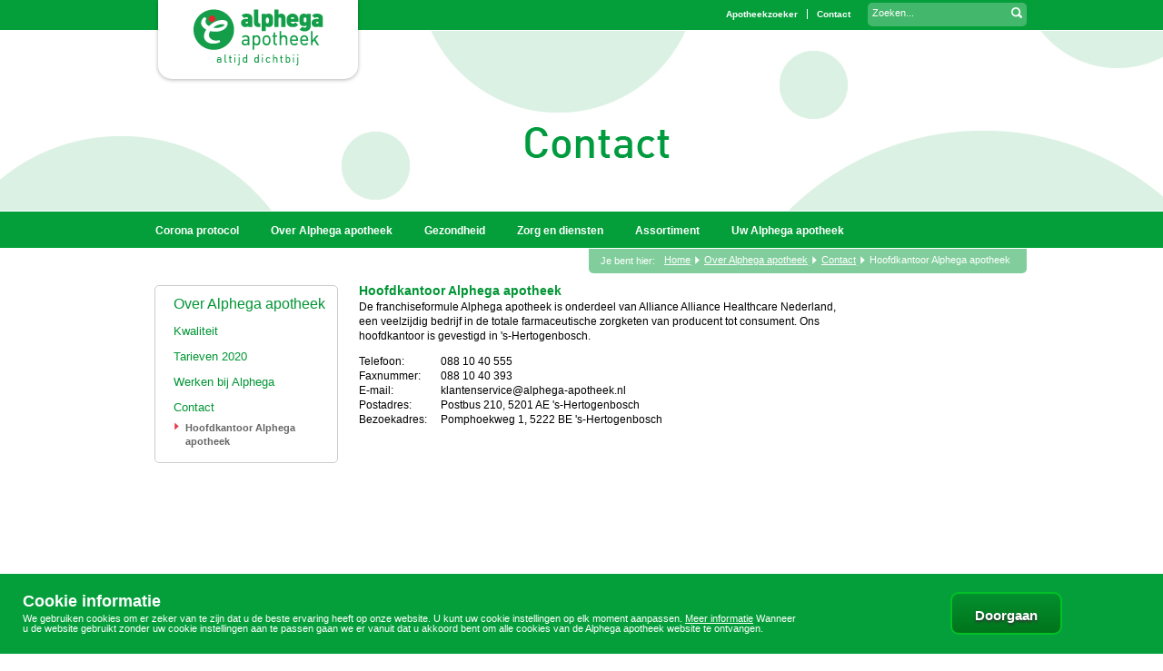

--- FILE ---
content_type: text/html;charset=UTF-8
request_url: https://intranet.alphega-apotheek.nl/web/consumer-facing/hoofdkantoor-alphega-apotheek
body_size: 12119
content:
<!DOCTYPE html> <html class="ltr " dir="ltr" lang="nl-NL"> <head> <title>Hoofdkantoor Alphega apotheek</title> <meta content="text/html; charset=UTF-8" http-equiv="content-type" /> <link href="/Alphega-Consumer-theme/images/alphegaicon.ico" rel="Shortcut Icon" /> <link href="https://intranet.alphega-apotheek.nl/web/consumer-facing/hoofdkantoor-alphega-apotheek" rel="canonical" /> <link href="https://intranet.alphega-apotheek.nl/en/web/consumer-facing/hoofdkantoor-alphega-apotheek" hreflang="en-US" rel="alternate" /> <link href="/html/css/main.css?browserId=other&amp;themeId=AlphegaConsumer_WAR_AlphegaConsumertheme&amp;minifierType=css&amp;languageId=nl_NL&amp;b=6100&amp;t=1393524010000" rel="stylesheet" type="text/css" /> <link href="/cookie-portlet/css/main.jsp?browserId=other&amp;themeId=AlphegaConsumer_WAR_AlphegaConsumertheme&amp;colorSchemeId=01&amp;minifierType=css&amp;languageId=nl_NL&amp;b=6100&amp;t=1769761832000" rel="stylesheet" type="text/css" /> <script type="text/javascript">/*<![CDATA[*/var Liferay={Browser:{acceptsGzip:function(){return true},getMajorVersion:function(){return 131},getRevision:function(){return"537.36"},getVersion:function(){return"131.0.0.0"},isAir:function(){return false},isChrome:function(){return true},isFirefox:function(){return false},isGecko:function(){return true},isIe:function(){return false},isIphone:function(){return false},isLinux:function(){return false},isMac:function(){return true},isMobile:function(){return false},isMozilla:function(){return false},isOpera:function(){return false},isRtf:function(){return true},isSafari:function(){return true},isSun:function(){return false},isWap:function(){return false},isWapXhtml:function(){return false},isWebKit:function(){return true},isWindows:function(){return false},isWml:function(){return false}},Data:{isCustomizationView:function(){return false},notices:[null]},ThemeDisplay:{getCompanyId:function(){return"4271003"},getCompanyGroupId:function(){return"4271040"},getUserId:function(){return"4271007"},getDoAsUserIdEncoded:function(){return""},getPlid:function(){return"84992379"},getLayoutId:function(){return"334"},getLayoutURL:function(){return"/web/consumer-facing/hoofdkantoor-alphega-apotheek"},isPrivateLayout:function(){return"false"},getParentLayoutId:function(){return"278"},getScopeGroupId:function(){return"4271333"},getScopeGroupIdOrLiveGroupId:function(){return"4271333"},getParentGroupId:function(){return"4271333"},isImpersonated:function(){return false},isSignedIn:function(){return false},getDefaultLanguageId:function(){return"nl_NL"},getLanguageId:function(){return"nl_NL"},isAddSessionIdToURL:function(){return false},isFreeformLayout:function(){return false},isStateExclusive:function(){return false},isStateMaximized:function(){return false},isStatePopUp:function(){return false},getPathContext:function(){return""},getPathImage:function(){return"/image"},getPathJavaScript:function(){return"/html/js"},getPathMain:function(){return"/c"},getPathThemeImages:function(){return"/Alphega-Consumer-theme/images"},getPathThemeRoot:function(){return"/Alphega-Consumer-theme/"},getURLHome:function(){return"https://intranet.alphega-apotheek.nl/web/intranet/home"},getSessionId:function(){return"7525F9CBB09C73F7149E7AED4057B5B3.jvm1"},getPortletSetupShowBordersDefault:function(){return false}},PropsValues:{NTLM_AUTH_ENABLED:false}};var themeDisplay=Liferay.ThemeDisplay;Liferay.AUI={getBaseURL:function(){return"https://intranet.alphega-apotheek.nl/html/js/aui/"},getCombine:function(){return true},getComboPath:function(){return"/combo/?browserId=other&minifierType=&languageId=nl_NL&b=6100&t=1769761838000&p=/html/js&"},getFilter:function(){return{replaceStr:function(c,b,a){return b+"m="+(c.split("/html/js")[1]||"")},searchExp:"(\\?|&)/([^&]+)"}},getJavaScriptRootPath:function(){return"/html/js"},getLangPath:function(){return"aui_lang.jsp?browserId=other&themeId=AlphegaConsumer_WAR_AlphegaConsumertheme&colorSchemeId=01&minifierType=js&languageId=nl_NL&b=6100&t=1769761838000"},getRootPath:function(){return"/html/js/aui/"}};window.YUI_config={base:Liferay.AUI.getBaseURL(),comboBase:Liferay.AUI.getComboPath(),fetchCSS:true,filter:Liferay.AUI.getFilter(),root:Liferay.AUI.getRootPath(),useBrowserConsole:false};Liferay.currentURL="\x2fweb\x2fconsumer-facing\x2fhoofdkantoor-alphega-apotheek";Liferay.currentURLEncoded="%2Fweb%2Fconsumer-facing%2Fhoofdkantoor-alphega-apotheek";/*]]>*/</script> <script src="/html/js/barebone.jsp?browserId=other&amp;themeId=AlphegaConsumer_WAR_AlphegaConsumertheme&amp;colorSchemeId=01&amp;minifierType=js&amp;minifierBundleId=javascript.barebone.files&amp;languageId=nl_NL&amp;b=6100&amp;t=1769761838000" type="text/javascript"></script> <script type="text/javascript">/*<![CDATA[*/Liferay.Portlet.list=["cookie_WAR_cookieportlet"];/*]]>*/</script> <link href="/cookie-portlet/css/aui-cookies.css?browserId=other&themeId=AlphegaConsumer_WAR_AlphegaConsumertheme&minifierType=css&languageId=nl_NL&b=6100&t=1769761832000" rel="stylesheet" type="text/css" /> <link href="/cookie-portlet/css/main.jsp?browserId=other&themeId=AlphegaConsumer_WAR_AlphegaConsumertheme&colorSchemeId=01&minifierType=css&languageId=nl_NL&b=6100&t=1769761832000" rel="stylesheet" type="text/css" /> <link class="lfr-css-file" href="/Alphega-Consumer-theme/css/main.css?browserId=other&amp;themeId=AlphegaConsumer_WAR_AlphegaConsumertheme&amp;minifierType=css&amp;languageId=nl_NL&amp;b=6100&amp;t=1625841791000" rel="stylesheet" type="text/css" /> <style type="text/css"></style> <style type="text/css"></style> <script id="" src="/Alphega-Consumer-theme/js/jquery-1.7.2.min.js" type="text/javascript"></script> <script id="" src="/Alphega-Consumer-theme/js/magazine.js" type="text/javascript"></script> <script id="" src="/Alphega-Consumer-theme/js/transition.js" type="text/javascript"></script> <script id="" src="/Alphega-Consumer-theme/js/modal.js" type="text/javascript"></script> <script id="" src="/Alphega-Consumer-theme/js/popup.js" type="text/javascript"></script> <link rel="stylesheet" type="text/css" media="screen" href="/Alphega-Consumer-theme/css/devices.css" /> <link rel="stylesheet" type="text/css" media="print" href="/Alphega-Consumer-theme/css/print.css" /> <meta name="viewport" content="width=device-width, initial-scale=1"> <meta name="msvalidate.01" content="5D8CEE6BB056FDCF45D8E914C1D8C8A4" /> <script>/*<![CDATA[*/$(document).ready(function(){var a=false;$("#hambButton").click(function(){if(!a){$("#wrapper_main_menu #navigation2").show();a=true}else{$("#wrapper_main_menu #navigation2").hide();a=false}});$("#content").click(function(){if(a){$("#wrapper_main_menu #navigation2").hide();a=false}});$(".banner-nav").click(function(b){if(a){$("#wrapper_main_menu #navigation2").hide();a=false}})});/*]]>*/</script> <script>/*<![CDATA[*/loadwidget();/*]]>*/</script> </head> <body class=" yui3-skin-sam controls-hidden signed-out public-page organization-site isDesktop isInternal "> <div id="wrapper"> <a href="#main-content" id="skip-to-content">Naar content</a> <div id="wrapper_top_menu"> <div id="wrapper_wrapper_top_menu"> <div id="buscadortop"> <form action="https://intranet.alphega-apotheek.nl/web/consumer-facing/hoofdkantoor-alphega-apotheek?p_p_auth=dyH5ds9S&amp;p_p_id=77&amp;p_p_lifecycle=0&amp;p_p_state=maximized&amp;p_p_mode=view&amp;_77_struts_action=%2Fjournal_content_search%2Fsearch" class="aui-form" method="post" name="_77_fm" onSubmit="submitForm(this); return false;"> <span class="aui-field aui-field-text aui-field-inline lfr-search-keywords"> <span class="aui-field-content"> <span class='aui-field-element '> <input class="aui-field-input aui-field-input-text"  id="keywords"  name="keywords"    title="Webcontent zoeken" type="text" value="Zoeken&#x2e;&#x2e;&#x2e;"  onBlur="if (this.value == '') { this.value = '\u005a\u006f\u0065\u006b\u0065\u006e\u002e\u002e\u002e'; }" onFocus="if (this.value == '\u005a\u006f\u0065\u006b\u0065\u006e\u002e\u002e\u002e') { this.value = ''; }" size="30"  /> </span> </span> </span> <span class="aui-field aui-field-text aui-field-inline lfr-search-button"> <span class="aui-field-content"> <span class='aui-field-element '> <input class="aui-field-input aui-field-input-text"  id="search"  name="search"     type="image" value=""  alt="search" src="/Alphega-Consumer-theme/images/common/search.png"  /> </span> </span> </span> </form></div> <nav class="top_menu" id="navigation2"> <h1> <span>Navigatie</span> </h1> <ul> <li> <a href="https://intranet.alphega-apotheek.nl/web/consumer-facing/apotheekzoeker1" ><span>Apotheekzoeker</span></a> <!-- --> </li> <li> <a href="https://intranet.alphega-apotheek.nl/web/consumer-facing/contact1" ><span>Contact</span></a> <!-- --> </li> </ul> </nav> </div> </div> <header id="banner" role="banner"> <div id="wrapper_heading"> <hgroup id="heading"> <h1 class="company-title"> <style type="text/css">#heading .logo{background:url(/image/company_logo?img_id=4271601&amp;t=1769761898563) no-repeat;display:block;font-size:0;height:67px;text-indent:-9999em;width:143px;}</style> <a class="logo" href="https://intranet.alphega-apotheek.nl/web/intranet/home" title="Gaan naar www.alphega-apotheek.nl"> <img src="/image/company_logo?img_id=4271601&amp;t=1769761898563" class="print-only"/> <span>www.alphega-apotheek.nl</span> </a> </h1> <h2 class="community-title"> <a href="https://intranet.alphega-apotheek.nl/web/consumer-facing/hoofdkantoor-alphega-apotheek?p_p_auth=Xvojuz9M&amp;p_p_id=49&amp;p_p_lifecycle=1&amp;p_p_state=normal&amp;p_p_mode=view&amp;_49_struts_action=%2Fmy_sites%2Fview&amp;_49_groupId=4271333&amp;_49_privateLayout=false" title="Gaan naar Consumer Facing"> <span>Consumer Facing</span> </a> </h2> <h3 class="page-title"> <span>Hoofdkantoor Alphega apotheek</span> </h3> </hgroup> </div> <div id="wrapper_p_p_id_56_" style="$defaultPharmacyImageClass"> <div id="p_p_id_56_INSTANCE_CCC_" class="portlet-boundary portlet-boundary_56_ portlet-static portlet-static-end portlet-borderless portlet-journal-content " > <span id="p_56_INSTANCE_CCC"></span> <div class="portlet-body"> <div class="portlet-borderless-container" style=""> <div class="portlet-body"> <div class="journal-content-article" id="article_4271003_4271333_85362068_1.0"> <style> #header_background{height: 198px; border-top: 1px solid #fff; border-bottom: 1px solid #fff; background: url(/image/journal/article?img_id=85362071&t=1560323554576) center top no-repeat;} </style> <div id="header_background"> &nbsp; </div> </div> <div class="entry-links"> </div> <script type="text/javascript">/*<![CDATA[*/function showPopup(a,b){AUI().ready("aui-dialog","aui-dialog-iframe","liferay-portlet-url",function(c){var d="/html/portlet/journal_content/preview_file.jsp?fileEntryId="+b;var e=new c.Dialog({align:Liferay.Util.Window.ALIGN_CENTER,title:a,resizable:false,draggable:true,destroyOnClose:true,modal:true,width:500,cssClass:"hook-journal-content-preview-files"}).plug(c.Plugin.IO,{uri:d}).render();e.show()})}function sendto(a,b){AUI().ready("aui-dialog","aui-dialog-iframe","liferay-portlet-url",function(c){var d="/html/portlet/journal_content/send_email_step1.jsp?fileEntryId="+b+"&fileName="+a;var e=new c.Dialog({align:Liferay.Util.Window.ALIGN_CENTER,title:a,resizable:false,centered:true,draggable:true,destroyOnClose:true,modal:true,cssClass:"hook-journal-content-send-files"}).plug(c.Plugin.IO,{uri:d}).render();e.show()})};/*]]>*/</script> </div> </div> </div> </div> </div> <!--<nav class="main_menu" id="navigation"> <h1> <span>Navigatie</span> </h1> <ul> <li> <a class="has_child" href="https://intranet.alphega-apotheek.nl/web/consumer-facing/corona-protocol" ><span>Corona protocol</span></a> <ul class="child-menu"> <li> <a href="https://intranet.alphega-apotheek.nl/web/consumer-facing/in-de-apotheek" >In de apotheek</a> </li> <li> <a href="https://intranet.alphega-apotheek.nl/web/consumer-facing/informatievideo" >Informatievideo</a> </li> </ul> </li> <li> <a class="has_child" href="https://intranet.alphega-apotheek.nl/web/consumer-facing/over-alphega-apotheek" ><span>Over Alphega apotheek</span></a> <ul class="child-menu"> <li> <a href="https://intranet.alphega-apotheek.nl/web/consumer-facing/kwaliteit" >Kwaliteit</a> </li> <li> <a href="https://intranet.alphega-apotheek.nl/web/consumer-facing/tarieven-2020" >Tarieven 2020</a> </li> <li> <a href="https://intranet.alphega-apotheek.nl/web/consumer-facing/vacatures" >Werken bij Alphega</a> </li> <li> <a href="https://intranet.alphega-apotheek.nl/web/consumer-facing/contact" >Contact</a> </li> </ul> </li> <li> <a class="has_child" href="https://intranet.alphega-apotheek.nl/web/consumer-facing/gezondheid" ><span>Gezondheid</span></a> <ul class="child-menu"> <li> <a href="https://intranet.alphega-apotheek.nl/web/consumer-facing/aambeien" >Aambeien</a> </li> <li> <a href="https://intranet.alphega-apotheek.nl/web/consumer-facing/aften" >Aften</a> </li> <li> <a href="https://intranet.alphega-apotheek.nl/web/consumer-facing/allergische-reacties" >Allergische reacties</a> </li> <li> <a href="https://intranet.alphega-apotheek.nl/web/consumer-facing/alternatieve-geneeswijzen" >Alternatieve geneeswijzen</a> </li> <li> <a href="https://intranet.alphega-apotheek.nl/web/consumer-facing/babyverzorging" >Babyverzorging</a> </li> <li> <a href="https://intranet.alphega-apotheek.nl/web/consumer-facing/babyvoeding" >Babyvoeding</a> </li> <li> <a href="https://intranet.alphega-apotheek.nl/web/consumer-facing/brandwonden" >Brandwonden</a> </li> <li> <a href="https://intranet.alphega-apotheek.nl/web/consumer-facing/bijwerkingen-chemotherapie" >Bijwerkingen van chemotherapie</a> </li> <li> <a href="https://intranet.alphega-apotheek.nl/web/consumer-facing/depressieve-klachten" >Depressieve klachten</a> </li> <li> <a href="https://intranet.alphega-apotheek.nl/web/consumer-facing/diarree" >Diarree</a> </li> <li> <a href="https://intranet.alphega-apotheek.nl/web/consumer-facing/eczeem" >Eczeem</a> </li> <li> <a href="https://intranet.alphega-apotheek.nl/web/consumer-facing/eikenprocessierups" >Eikenprocessierups</a> </li> <li> <a href="https://intranet.alphega-apotheek.nl/web/consumer-facing/gezond-gewicht1" >Gezond gewicht</a> </li> <li> <a href="https://intranet.alphega-apotheek.nl/web/consumer-facing/griep" >Griep</a> </li> <li> <a href="https://intranet.alphega-apotheek.nl/web/consumer-facing/hart-en-vaatziekten" >Hart- en vaatziekten</a> </li> <li> <a href="https://intranet.alphega-apotheek.nl/web/consumer-facing/hoesten" >Hoesten</a> </li> <li> <a href="https://intranet.alphega-apotheek.nl/web/consumer-facing/hoofdluis" >Hoofdluis</a> </li> <li> <a href="https://intranet.alphega-apotheek.nl/web/consumer-facing/hoofdpijn" >Hoofdpijn</a> </li> <li> <a href="https://intranet.alphega-apotheek.nl/web/consumer-facing/hoofdroos" >Hoofdroos</a> </li> <li> <a href="https://intranet.alphega-apotheek.nl/web/consumer-facing/hooikoorts" >Hooikoorts</a> </li> <li> <a href="https://intranet.alphega-apotheek.nl/web/consumer-facing/huidverzorging" >Huidverzorging</a> </li> <li> <a href="https://intranet.alphega-apotheek.nl/web/consumer-facing/hyperventilatie" >Hyperventilatie</a> </li> <li> <a href="https://intranet.alphega-apotheek.nl/web/consumer-facing/insectensteken" >Insectensteken</a> </li> <li> <a href="https://intranet.alphega-apotheek.nl/web/consumer-facing/jeugdpuistjes" >Jeugdpuistjes</a> </li> <li> <a href="https://intranet.alphega-apotheek.nl/web/consumer-facing/jeuk" >Jeuk</a> </li> <li> <a href="https://intranet.alphega-apotheek.nl/web/consumer-facing/keelpijn" >Keelpijn</a> </li> <li> <a href="https://intranet.alphega-apotheek.nl/web/consumer-facing/kinderkwaaltjes" >Kinderkwaaltjes</a> </li> <li> <a href="https://intranet.alphega-apotheek.nl/web/consumer-facing/kinderwens-zwangerschap-kraamperiode" >Kinderwens, zwangerschap en kraamperiode</a> </li> <li> <a href="https://intranet.alphega-apotheek.nl/web/consumer-facing/kinderziekten" >Kinderziekten</a> </li> <li> <a href="https://intranet.alphega-apotheek.nl/web/consumer-facing/kneuzing-en-verstuiking" >Kneuzing en verstuiking</a> </li> <li> <a href="https://intranet.alphega-apotheek.nl/web/consumer-facing/koorts" >Koorts</a> </li> <li> <a href="https://intranet.alphega-apotheek.nl/web/consumer-facing/koortslip" >Koortslip</a> </li> <li> <a href="https://intranet.alphega-apotheek.nl/web/consumer-facing/kraamzorg" >Kraamzorg</a> </li> <li> <a href="https://intranet.alphega-apotheek.nl/web/consumer-facing/maagklachten" >Maagklachten</a> </li> <li> <a href="https://intranet.alphega-apotheek.nl/web/consumer-facing/menstruatie" >Menstruatie</a> </li> <li> <a href="https://intranet.alphega-apotheek.nl/web/consumer-facing/misselijkheid" >Misselijkheid</a> </li> <li> <a href="https://intranet.alphega-apotheek.nl/web/consumer-facing/moeite-met-het-innemen-van-medicijnen" >Moeite met het innemen van medicijnen</a> </li> <li> <a href="https://intranet.alphega-apotheek.nl/web/consumer-facing/nervositeit" >Nervositeit</a> </li> <li> <a href="https://intranet.alphega-apotheek.nl/web/consumer-facing/noodanticonceptie" >Noodanticonceptie</a> </li> <li> <a href="https://intranet.alphega-apotheek.nl/web/consumer-facing/ongewenst-urineverlies" >Ongewenst urineverlies</a> </li> <li> <a href="https://intranet.alphega-apotheek.nl/web/consumer-facing/oogklachten" >Oogklachten</a> </li> <li> <a href="https://intranet.alphega-apotheek.nl/web/consumer-facing/oorpijn" >Oorpijn</a> </li> <li> <a href="https://intranet.alphega-apotheek.nl/web/consumer-facing/overgang" >Overgang</a> </li> <li> <a href="https://intranet.alphega-apotheek.nl/web/consumer-facing/pneumokokken" >Pneumokokken</a> </li> <li> <a href="https://intranet.alphega-apotheek.nl/web/consumer-facing/reisziekte" >Reisziekte</a> </li> <li> <a href="https://intranet.alphega-apotheek.nl/web/consumer-facing/schimmelinfecties" >Schimmelinfecties</a> </li> <li> <a href="https://intranet.alphega-apotheek.nl/web/consumer-facing/spierpijn" >Spierpijn</a> </li> <li> <a href="https://intranet.alphega-apotheek.nl/web/consumer-facing/sportblessures" >Sportblessures</a> </li> <li> <a href="https://intranet.alphega-apotheek.nl/web/consumer-facing/steenpuisten" >Steenpuisten</a> </li> <li> <a href="https://intranet.alphega-apotheek.nl/web/consumer-facing/tekenbeet" >Tekenbeet</a> </li> <li> <a href="https://intranet.alphega-apotheek.nl/web/consumer-facing/vaginale-schimmelinfectie" >Vaginale schimmelinfectie</a> </li> <li> <a href="https://intranet.alphega-apotheek.nl/web/consumer-facing/vakanties-en-verre-reizen" >Vakanties en verre reizen</a> </li> <li> <a href="https://intranet.alphega-apotheek.nl/web/consumer-facing/verbanddoos" >Verbanddoos</a> </li> <li> <a href="https://intranet.alphega-apotheek.nl/web/consumer-facing/vergiftiging-bij-kinderen" >Vergiftiging bij kinderen</a> </li> <li> <a href="https://intranet.alphega-apotheek.nl/web/consumer-facing/verhoogd-cholesterolgehalte" >Verhoogd cholesterolgehalte</a> </li> <li> <a href="https://intranet.alphega-apotheek.nl/web/consumer-facing/verkoudheid" >Verkoudheid</a> </li> <li> <a href="https://intranet.alphega-apotheek.nl/web/consumer-facing/verstopping" >Verstopping</a> </li> <li> <a href="https://intranet.alphega-apotheek.nl/web/consumer-facing/vitaminen-en-mineralen" >Vitaminen en mineralen</a> </li> <li> <a href="https://intranet.alphega-apotheek.nl/web/consumer-facing/voetklachten" >Voetklachten</a> </li> <li> <a href="https://intranet.alphega-apotheek.nl/web/consumer-facing/voetschimmel" >Voetschimmel</a> </li> <li> <a href="https://intranet.alphega-apotheek.nl/web/consumer-facing/voorbehoedsmiddelen-en-anticonceptie" >Voorbehoedsmiddelen en anticonceptie</a> </li> <li> <a href="https://intranet.alphega-apotheek.nl/web/consumer-facing/wondverzorging" >Wondverzorging</a> </li> <li> <a href="https://intranet.alphega-apotheek.nl/web/consumer-facing/wormen" >Wormen</a> </li> <li> <a href="https://intranet.alphega-apotheek.nl/web/consumer-facing/wratten" >Wratten</a> </li> <li> <a href="https://intranet.alphega-apotheek.nl/web/consumer-facing/zonnebrand" >Zonnebrand</a> </li> <li> <a href="https://intranet.alphega-apotheek.nl/web/consumer-facing/zorg-in-en-om-het-huis" >Zorg in en om het huis</a> </li> </ul> </li> <li> <a class="has_child" href="https://intranet.alphega-apotheek.nl/web/consumer-facing/zorgdiensten" ><span>Zorg en diensten</span></a> <ul class="child-menu"> <li> <a href="https://intranet.alphega-apotheek.nl/web/consumer-facing/actueel-medicatieoverzicht" >Actueel medicatieoverzicht</a> </li> <li> <a href="https://intranet.alphega-apotheek.nl/web/consumer-facing/adviesgesprek-astma-copd" >Adviesgesprek astma &amp; COPD</a> </li> <li> <a href="https://intranet.alphega-apotheek.nl/web/consumer-facing/diabeteszorg" >Diabeteszorg</a> </li> <li> <a href="https://intranet.alphega-apotheek.nl/web/consumer-facing/farmacogenetische-test" >Farmacogenetische test</a> </li> <li> <a href="https://intranet.alphega-apotheek.nl/web/consumer-facing/gezondheids-apk" >Gezondheids-APK</a> </li> <li> <a href="https://intranet.alphega-apotheek.nl/web/consumer-facing/herhaalservice" >Herhaalservice</a> </li> <li> <a href="https://intranet.alphega-apotheek.nl/web/consumer-facing/huidverzorging2" >Huidverzorging</a> </li> <li> <a href="https://intranet.alphega-apotheek.nl/web/consumer-facing/incontinentiezorg" >Incontinentiezorg</a> </li> <li> <a href="https://intranet.alphega-apotheek.nl/web/consumer-facing/medirol" >Medirol</a> </li> <li> <a href="https://intranet.alphega-apotheek.nl/web/consumer-facing/pilservice-app" >PilService-app</a> </li> <li> <a href="https://intranet.alphega-apotheek.nl/web/consumer-facing/ramadan-medicijngebruik" >Ramadan &amp; medicijngebruik</a> </li> <li> <a href="https://intranet.alphega-apotheek.nl/web/consumer-facing/stoppen-met-roken" >Stoppen met roken</a> </li> <li> <a href="https://intranet.alphega-apotheek.nl/web/consumer-facing/reizigersadvies" >Reizigersadvies</a> </li> </ul> </li> <li> <a class="has_child" href="https://intranet.alphega-apotheek.nl/web/consumer-facing/assortiment" ><span>Assortiment</span></a> <ul class="child-menu"> <li> <a href="https://intranet.alphega-apotheek.nl/web/consumer-facing/boots-pharmaceuticals" >Boots Pharmaceuticals</a> </li> <li> <a href="https://intranet.alphega-apotheek.nl/web/consumer-facing/soltan" >Soltan</a> </li> </ul> </li> <li> <a href="https://intranet.alphega-apotheek.nl/web/consumer-facing/uw-alphega-apotheek" ><span>Uw Alphega apotheek</span></a> </li> </ul> </nav>--> <div id="wrapper_main_menu"> <div id="wrapper_main_menu_responsive"> <ul> <li> <a class="logo_responsive" href="https://intranet.alphega-apotheek.nl/web/intranet/home" title="Gaan naar www.alphega-apotheek.nl" style='background: url("/Alphega-Consumer-theme/images/custom/Alphega-Logo-bco-nl.png") no-repeat;'></a> </li> <li> <ul class="menu_mini_responsive"> <li id="userButton"><a onClick=openAndClosePopup()><img src="/Alphega-Consumer-theme/images/custom/user-white.png" alt=""></a></li> <li id="mapButton"><a href="https://intranet.alphega-apotheek.nl/web/consumer-facing/apotheekzoeker?p_p_id=standardstorelocator_WAR_standardstorelocatorportlet&p_p_lifecycle=0"><img src="/Alphega-Consumer-theme/images/custom/map-marker-white.png" alt=""></a></li> <li><img id="hambButton" src="/Alphega-Consumer-theme/images/custom/hamburguer-white.png" alt=""></li> </ul> </li> </ul> </div> <nav class="main_menu" id="navigation2"> <h1> <span>Navigatie</span> </h1> <ul> <li> <a class="has_child" href="https://intranet.alphega-apotheek.nl/web/consumer-facing/corona-protocol" ><span>Corona protocol</span></a> <ul class="child-menu"> <li> <a href="https://intranet.alphega-apotheek.nl/web/consumer-facing/in-de-apotheek" ><span>In de apotheek</span></a> </li> <li> <a href="https://intranet.alphega-apotheek.nl/web/consumer-facing/informatievideo" ><span>Informatievideo</span></a> </li> </ul> </li> <li> <a class="has_child" href="https://intranet.alphega-apotheek.nl/web/consumer-facing/over-alphega-apotheek" ><span>Over Alphega apotheek</span></a> <ul class="child-menu"> <li> <a href="https://intranet.alphega-apotheek.nl/web/consumer-facing/kwaliteit" ><span>Kwaliteit</span></a> <ul class="grand-child-menu"> <li> <a href="https://intranet.alphega-apotheek.nl/web/consumer-facing/informatie" >Advies en informatie</a> </li> <li> <a href="https://intranet.alphega-apotheek.nl/web/consumer-facing/begeleidingsgesprek-nieuw-geneesmiddel" >Begeleidingsgesprek nieuw geneesmiddel</a> </li> <li> <a href="https://intranet.alphega-apotheek.nl/web/consumer-facing/medischegegevensdelen" >Medische gegevens delen</a> </li> <li> <a href="https://intranet.alphega-apotheek.nl/web/consumer-facing/medicatiebewaking" >Medicatiebewaking</a> </li> </ul> </li> <li> <a href="https://intranet.alphega-apotheek.nl/web/consumer-facing/tarieven-2020" ><span>Tarieven 2020</span></a> </li> <li> <a href="https://intranet.alphega-apotheek.nl/web/consumer-facing/vacatures" ><span>Werken bij Alphega</span></a> </li> <li> <a href="https://intranet.alphega-apotheek.nl/web/consumer-facing/contact" ><span>Contact</span></a> <ul class="grand-child-menu"> <li class="selected"> <a href="https://intranet.alphega-apotheek.nl/web/consumer-facing/hoofdkantoor-alphega-apotheek" >Hoofdkantoor Alphega apotheek</a> </li> </ul> </li> </ul> </li> <li> <a class="has_child" href="https://intranet.alphega-apotheek.nl/web/consumer-facing/gezondheid" ><span>Gezondheid</span></a> <ul class="child-menu"> <li> <a href="https://intranet.alphega-apotheek.nl/web/consumer-facing/aambeien" ><span>Aambeien</span></a> </li> <li> <a href="https://intranet.alphega-apotheek.nl/web/consumer-facing/aften" ><span>Aften</span></a> </li> <li> <a href="https://intranet.alphega-apotheek.nl/web/consumer-facing/allergische-reacties" ><span>Allergische reacties</span></a> </li> <li> <a href="https://intranet.alphega-apotheek.nl/web/consumer-facing/alternatieve-geneeswijzen" ><span>Alternatieve geneeswijzen</span></a> </li> <li> <a href="https://intranet.alphega-apotheek.nl/web/consumer-facing/babyverzorging" ><span>Babyverzorging</span></a> </li> <li> <a href="https://intranet.alphega-apotheek.nl/web/consumer-facing/babyvoeding" ><span>Babyvoeding</span></a> </li> <li> <a href="https://intranet.alphega-apotheek.nl/web/consumer-facing/brandwonden" ><span>Brandwonden</span></a> </li> <li> <a href="https://intranet.alphega-apotheek.nl/web/consumer-facing/bijwerkingen-chemotherapie" ><span>Bijwerkingen van chemotherapie</span></a> </li> <li> <a href="https://intranet.alphega-apotheek.nl/web/consumer-facing/depressieve-klachten" ><span>Depressieve klachten</span></a> </li> <li> <a href="https://intranet.alphega-apotheek.nl/web/consumer-facing/diarree" ><span>Diarree</span></a> </li> <li> <a href="https://intranet.alphega-apotheek.nl/web/consumer-facing/eczeem" ><span>Eczeem</span></a> </li> <li> <a href="https://intranet.alphega-apotheek.nl/web/consumer-facing/eikenprocessierups" ><span>Eikenprocessierups</span></a> </li> <li> <a href="https://intranet.alphega-apotheek.nl/web/consumer-facing/gezond-gewicht1" ><span>Gezond gewicht</span></a> <ul class="grand-child-menu"> <li> <a href="https://intranet.alphega-apotheek.nl/web/consumer-facing/overgewicht1" >Overgewicht</a> </li> <li> <a href="https://intranet.alphega-apotheek.nl/web/consumer-facing/ondervoeding" >Ondervoeding</a> </li> </ul> </li> <li> <a href="https://intranet.alphega-apotheek.nl/web/consumer-facing/griep" ><span>Griep</span></a> </li> <li> <a href="https://intranet.alphega-apotheek.nl/web/consumer-facing/hart-en-vaatziekten" ><span>Hart- en vaatziekten</span></a> </li> <li> <a href="https://intranet.alphega-apotheek.nl/web/consumer-facing/hoesten" ><span>Hoesten</span></a> </li> <li> <a href="https://intranet.alphega-apotheek.nl/web/consumer-facing/hoofdluis" ><span>Hoofdluis</span></a> <ul class="grand-child-menu"> <li> <a href="https://intranet.alphega-apotheek.nl/web/consumer-facing/hoofdluis/nat-kammethode" >Nat-kammethode</a> </li> <li> <a href="https://intranet.alphega-apotheek.nl/web/consumer-facing/hoofdluis/geneesmiddelen" >Geneesmiddelen</a> </li> </ul> </li> <li> <a href="https://intranet.alphega-apotheek.nl/web/consumer-facing/hoofdpijn" ><span>Hoofdpijn</span></a> </li> <li> <a href="https://intranet.alphega-apotheek.nl/web/consumer-facing/hoofdroos" ><span>Hoofdroos</span></a> </li> <li> <a href="https://intranet.alphega-apotheek.nl/web/consumer-facing/hooikoorts" ><span>Hooikoorts</span></a> </li> <li> <a href="https://intranet.alphega-apotheek.nl/web/consumer-facing/huidverzorging" ><span>Huidverzorging</span></a> </li> <li> <a href="https://intranet.alphega-apotheek.nl/web/consumer-facing/hyperventilatie" ><span>Hyperventilatie</span></a> </li> <li> <a href="https://intranet.alphega-apotheek.nl/web/consumer-facing/insectensteken" ><span>Insectensteken</span></a> </li> <li> <a href="https://intranet.alphega-apotheek.nl/web/consumer-facing/jeugdpuistjes" ><span>Jeugdpuistjes</span></a> </li> <li> <a href="https://intranet.alphega-apotheek.nl/web/consumer-facing/jeuk" ><span>Jeuk</span></a> </li> <li> <a href="https://intranet.alphega-apotheek.nl/web/consumer-facing/keelpijn" ><span>Keelpijn</span></a> </li> <li> <a href="https://intranet.alphega-apotheek.nl/web/consumer-facing/kinderkwaaltjes" ><span>Kinderkwaaltjes</span></a> </li> <li> <a href="https://intranet.alphega-apotheek.nl/web/consumer-facing/kinderwens-zwangerschap-kraamperiode" ><span>Kinderwens, zwangerschap en kraamperiode</span></a> </li> <li> <a href="https://intranet.alphega-apotheek.nl/web/consumer-facing/kinderziekten" ><span>Kinderziekten</span></a> </li> <li> <a href="https://intranet.alphega-apotheek.nl/web/consumer-facing/kneuzing-en-verstuiking" ><span>Kneuzing en verstuiking</span></a> </li> <li> <a href="https://intranet.alphega-apotheek.nl/web/consumer-facing/koorts" ><span>Koorts</span></a> </li> <li> <a href="https://intranet.alphega-apotheek.nl/web/consumer-facing/koortslip" ><span>Koortslip</span></a> </li> <li> <a href="https://intranet.alphega-apotheek.nl/web/consumer-facing/kraamzorg" ><span>Kraamzorg</span></a> </li> <li> <a href="https://intranet.alphega-apotheek.nl/web/consumer-facing/maagklachten" ><span>Maagklachten</span></a> </li> <li> <a href="https://intranet.alphega-apotheek.nl/web/consumer-facing/menstruatie" ><span>Menstruatie</span></a> <ul class="grand-child-menu"> <li> <a href="https://intranet.alphega-apotheek.nl/web/consumer-facing/menstruatie/tampons" >Tampons</a> </li> </ul> </li> <li> <a href="https://intranet.alphega-apotheek.nl/web/consumer-facing/misselijkheid" ><span>Misselijkheid</span></a> </li> <li> <a href="https://intranet.alphega-apotheek.nl/web/consumer-facing/moeite-met-het-innemen-van-medicijnen" ><span>Moeite met het innemen van medicijnen</span></a> </li> <li> <a href="https://intranet.alphega-apotheek.nl/web/consumer-facing/nervositeit" ><span>Nervositeit</span></a> </li> <li> <a href="https://intranet.alphega-apotheek.nl/web/consumer-facing/noodanticonceptie" ><span>Noodanticonceptie</span></a> </li> <li> <a href="https://intranet.alphega-apotheek.nl/web/consumer-facing/ongewenst-urineverlies" ><span>Ongewenst urineverlies</span></a> </li> <li> <a href="https://intranet.alphega-apotheek.nl/web/consumer-facing/oogklachten" ><span>Oogklachten</span></a> </li> <li> <a href="https://intranet.alphega-apotheek.nl/web/consumer-facing/oorpijn" ><span>Oorpijn</span></a> </li> <li> <a href="https://intranet.alphega-apotheek.nl/web/consumer-facing/overgang" ><span>Overgang</span></a> </li> <li> <a href="https://intranet.alphega-apotheek.nl/web/consumer-facing/pneumokokken" ><span>Pneumokokken</span></a> </li> <li> <a href="https://intranet.alphega-apotheek.nl/web/consumer-facing/reisziekte" ><span>Reisziekte</span></a> </li> <li> <a href="https://intranet.alphega-apotheek.nl/web/consumer-facing/schimmelinfecties" ><span>Schimmelinfecties</span></a> </li> <li> <a href="https://intranet.alphega-apotheek.nl/web/consumer-facing/spierpijn" ><span>Spierpijn</span></a> </li> <li> <a href="https://intranet.alphega-apotheek.nl/web/consumer-facing/sportblessures" ><span>Sportblessures</span></a> </li> <li> <a href="https://intranet.alphega-apotheek.nl/web/consumer-facing/steenpuisten" ><span>Steenpuisten</span></a> </li> <li> <a href="https://intranet.alphega-apotheek.nl/web/consumer-facing/tekenbeet" ><span>Tekenbeet</span></a> </li> <li> <a href="https://intranet.alphega-apotheek.nl/web/consumer-facing/vaginale-schimmelinfectie" ><span>Vaginale schimmelinfectie</span></a> </li> <li> <a href="https://intranet.alphega-apotheek.nl/web/consumer-facing/vakanties-en-verre-reizen" ><span>Vakanties en verre reizen</span></a> </li> <li> <a href="https://intranet.alphega-apotheek.nl/web/consumer-facing/verbanddoos" ><span>Verbanddoos</span></a> </li> <li> <a href="https://intranet.alphega-apotheek.nl/web/consumer-facing/vergiftiging-bij-kinderen" ><span>Vergiftiging bij kinderen</span></a> </li> <li> <a href="https://intranet.alphega-apotheek.nl/web/consumer-facing/verhoogd-cholesterolgehalte" ><span>Verhoogd cholesterolgehalte</span></a> </li> <li> <a href="https://intranet.alphega-apotheek.nl/web/consumer-facing/verkoudheid" ><span>Verkoudheid</span></a> <ul class="grand-child-menu"> <li> <a href="https://intranet.alphega-apotheek.nl/web/consumer-facing/verkoudheid/neusdruppels-of-neusspray" >Neusdruppels of neusspray</a> </li> </ul> </li> <li> <a href="https://intranet.alphega-apotheek.nl/web/consumer-facing/verstopping" ><span>Verstopping</span></a> <ul class="grand-child-menu"> <li> <a href="https://intranet.alphega-apotheek.nl/web/consumer-facing/verstopping/voeding" >Voeding tegen verstopping</a> </li> </ul> </li> <li> <a href="https://intranet.alphega-apotheek.nl/web/consumer-facing/vitaminen-en-mineralen" ><span>Vitaminen en mineralen</span></a> </li> <li> <a href="https://intranet.alphega-apotheek.nl/web/consumer-facing/voetklachten" ><span>Voetklachten</span></a> </li> <li> <a href="https://intranet.alphega-apotheek.nl/web/consumer-facing/voetschimmel" ><span>Voetschimmel</span></a> </li> <li> <a href="https://intranet.alphega-apotheek.nl/web/consumer-facing/voorbehoedsmiddelen-en-anticonceptie" ><span>Voorbehoedsmiddelen en anticonceptie</span></a> </li> <li> <a href="https://intranet.alphega-apotheek.nl/web/consumer-facing/wondverzorging" ><span>Wondverzorging</span></a> </li> <li> <a href="https://intranet.alphega-apotheek.nl/web/consumer-facing/wormen" ><span>Wormen</span></a> </li> <li> <a href="https://intranet.alphega-apotheek.nl/web/consumer-facing/wratten" ><span>Wratten</span></a> </li> <li> <a href="https://intranet.alphega-apotheek.nl/web/consumer-facing/zonnebrand" ><span>Zonnebrand</span></a> </li> <li> <a href="https://intranet.alphega-apotheek.nl/web/consumer-facing/zorg-in-en-om-het-huis" ><span>Zorg in en om het huis</span></a> </li> </ul> </li> <li> <a class="has_child" href="https://intranet.alphega-apotheek.nl/web/consumer-facing/zorgdiensten" ><span>Zorg en diensten</span></a> <ul class="child-menu"> <li> <a href="https://intranet.alphega-apotheek.nl/web/consumer-facing/actueel-medicatieoverzicht" ><span>Actueel medicatieoverzicht</span></a> </li> <li> <a href="https://intranet.alphega-apotheek.nl/web/consumer-facing/adviesgesprek-astma-copd" ><span>Adviesgesprek astma &amp; COPD</span></a> </li> <li> <a href="https://intranet.alphega-apotheek.nl/web/consumer-facing/diabeteszorg" ><span>Diabeteszorg</span></a> </li> <li> <a href="https://intranet.alphega-apotheek.nl/web/consumer-facing/farmacogenetische-test" ><span>Farmacogenetische test</span></a> </li> <li> <a href="https://intranet.alphega-apotheek.nl/web/consumer-facing/gezondheids-apk" ><span>Gezondheids-APK</span></a> </li> <li> <a href="https://intranet.alphega-apotheek.nl/web/consumer-facing/herhaalservice" ><span>Herhaalservice</span></a> </li> <li> <a href="https://intranet.alphega-apotheek.nl/web/consumer-facing/huidverzorging2" ><span>Huidverzorging</span></a> </li> <li> <a href="https://intranet.alphega-apotheek.nl/web/consumer-facing/incontinentiezorg" ><span>Incontinentiezorg</span></a> </li> <li> <a href="https://intranet.alphega-apotheek.nl/web/consumer-facing/medirol" ><span>Medirol</span></a> </li> <li> <a href="https://intranet.alphega-apotheek.nl/web/consumer-facing/pilservice-app" ><span>PilService-app</span></a> </li> <li> <a href="https://intranet.alphega-apotheek.nl/web/consumer-facing/ramadan-medicijngebruik" ><span>Ramadan &amp; medicijngebruik</span></a> </li> <li> <a href="https://intranet.alphega-apotheek.nl/web/consumer-facing/stoppen-met-roken" ><span>Stoppen met roken</span></a> </li> <li> <a href="https://intranet.alphega-apotheek.nl/web/consumer-facing/reizigersadvies" ><span>Reizigersadvies</span></a> </li> </ul> </li> <li> <a class="has_child" href="https://intranet.alphega-apotheek.nl/web/consumer-facing/assortiment" ><span>Assortiment</span></a> <ul class="child-menu"> <li> <a href="https://intranet.alphega-apotheek.nl/web/consumer-facing/boots-pharmaceuticals" ><span>Boots Pharmaceuticals</span></a> <ul class="grand-child-menu"> <li> <a href="https://intranet.alphega-apotheek.nl/web/consumer-facing/bootspharmaceuticals/zelfzorggeneesmiddelen" >Zelfzorggeneesmiddelen</a> </li> <li> <a href="https://intranet.alphega-apotheek.nl/web/consumer-facing/bootspharmaceuticals/huidverzorging" >Huidverzorging</a> </li> <li> <a href="https://intranet.alphega-apotheek.nl/web/consumer-facing/bootspharmaceuticals/wond-sport" >Wond &amp; sport</a> </li> <li> <a href="https://intranet.alphega-apotheek.nl/web/consumer-facing/bootspharmaceuticals/voetverzorging" >Voetverzorging</a> </li> <li> <a href="https://intranet.alphega-apotheek.nl/web/consumer-facing/bootspharmaceuticals/vitaminen" >Vitaminen, mineralen en supplementen</a> </li> </ul> </li> <li> <a href="https://intranet.alphega-apotheek.nl/web/consumer-facing/soltan" ><span>Soltan</span></a> <ul class="grand-child-menu"> <li> <a href="https://intranet.alphega-apotheek.nl/web/consumer-facing/soltan/assortiment" >Assortiment</a> </li> <li> <a href="https://intranet.alphega-apotheek.nl/web/consumer-facing/soltan/historie" >Historie</a> </li> </ul> </li> </ul> </li> <li> <a href="https://intranet.alphega-apotheek.nl/web/consumer-facing/uw-alphega-apotheek" ><span>Uw Alphega apotheek</span></a> </li> </ul> </nav> </div> </header> <div id="content"> <div id="p_p_id_103_" class="portlet-boundary portlet-boundary_103_ portlet-static portlet-static-end portlet-borderless " > <span id="p_103"></span> <div class="portlet-body"> </div> </div> <script>/*<![CDATA[*/function addCookie(){var a=new Date();var c=a.getTime();var b=c+(30*24*60*60*1000);a.setTime(b);document.cookie="KRING-POPUP=true;expires="+a.toGMTString()+";path=/"}var content='<h1 style="color:rgb(4, 159, 58);margin-top:0px;"> Kring-apotheek is nu Alphega apotheek</h1> <p style="text-align:justify"> <span style="font-family: Arial, serif;">Welkom op de website van uw apotheek. Uw Kring-apotheek heeft een nieuwe naam gekregen: Alphega apotheek. Vanwege deze naamsverandering komt u nu op deze website van uw Alphega apotheek. Als klant van Alphega apotheek blijft u gewoon gebruik maken van onze diensten zoals u gewend was. E&eacute;n ding staat natuurlijk voorop; onze optimale zorg voor u blijft centraal staan. Heeft u vragen? Kom dan langs bij uw Alphega apotheek of klik <a href="http://www.alphega-apotheek.nl/over-alphega-apotheek" style="color:rgb(0, 128, 0)">hier</a>.</span></p> <p style="text-align:justify"> Klik rechtsboven in deze melding op het kruisje &nbsp;om dit venster te sluiten.</p> <p> &nbsp;</p> <p style="text-align: center;"> <span style="font-family: Arial, serif;"><img alt="" src="/documents/4271040/0/pop-up.jpg?t=1398778168335" style="width: 90%;" /></span></p>';/*]]>*/</script> <div class="Kring-columns-3" id="main-content" role="main"> <div class="portlet-layout portlet-layout-980"> <div class="portlet-column portlet-column-first alphega-consumer" id="column-1"> <div id="p_p_id_71_" class="portlet-boundary portlet-boundary_71_ portlet-static portlet-static-end portlet-borderless portlet-navigation " > <span id="p_71"></span> <div class="portlet-body"> <div class="portlet-borderless-container" style=""> <div class="portlet-body"> <div class="nav-menu nav-menu-style-"> <h2> <a href="/web/consumer-facing/over-alphega-apotheek" >Over Alphega apotheek</a> </h2> <ul class="layouts level-1"><li class="" ><a class="" href="/web/consumer-facing/kwaliteit" > Kwaliteit</a></li><li class="" ><a class="" href="/web/consumer-facing/tarieven-2020" > Tarieven 2020</a></li><li class="" ><a class="" href="/web/consumer-facing/vacatures" > Werken bij Alphega</a></li><li class="open " ><a class="open " href="/web/consumer-facing/contact" > Contact</a><ul class="layouts level-2"><li class="selected " ><a class="selected " href="/web/consumer-facing/hoofdkantoor-alphega-apotheek" > Hoofdkantoor Alphega apotheek</a></li></ul></li></ul> </div> </div> </div> </div> </div> <div id="p_p_id_56_INSTANCE_NEWS_" class="portlet-boundary portlet-boundary_56_ lfr-configurator-visibility portlet-static portlet-static-end portlet-borderless portlet-journal-content " > <span id="p_56_INSTANCE_NEWS"></span> <div class="portlet-body"> <div class="portlet-borderless-container" style=""> <div class="portlet-body"> <br /> <div class="portlet-msg-alert"> ASSET_NEWS_TABS_SIDE is verlopen. </div> <script type="text/javascript">/*<![CDATA[*/function showPopup(a,b){AUI().ready("aui-dialog","aui-dialog-iframe","liferay-portlet-url",function(c){var d="/html/portlet/journal_content/preview_file.jsp?fileEntryId="+b;var e=new c.Dialog({align:Liferay.Util.Window.ALIGN_CENTER,title:a,resizable:false,draggable:true,destroyOnClose:true,modal:true,width:500,cssClass:"hook-journal-content-preview-files"}).plug(c.Plugin.IO,{uri:d}).render();e.show()})}function sendto(a,b){AUI().ready("aui-dialog","aui-dialog-iframe","liferay-portlet-url",function(c){var d="/html/portlet/journal_content/send_email_step1.jsp?fileEntryId="+b+"&fileName="+a;var e=new c.Dialog({align:Liferay.Util.Window.ALIGN_CENTER,title:a,resizable:false,centered:true,draggable:true,destroyOnClose:true,modal:true,cssClass:"hook-journal-content-send-files"}).plug(c.Plugin.IO,{uri:d}).render();e.show()})};/*]]>*/</script> </div> </div> </div> </div> <div id="p_p_id_101_INSTANCE_ASSETP001_" class="portlet-boundary portlet-boundary_101_ lfr-configurator-visibility portlet-static portlet-static-end portlet-borderless portlet-asset-publisher " > <span id="p_101_INSTANCE_ASSETP001"></span> <div class="portlet-body"> <div class="portlet-borderless-container" style=""> <div class="portlet-body"> <form action="" class="aui-form " id="_101_INSTANCE_ASSETP001_fm" method="post" name="_101_INSTANCE_ASSETP001_fm" > <div class="lfr-meta-actions add-asset-selector"> </div> </form> <div class="portlet-msg-info"> Er zijn geen resultaten. </div> </div> </div> </div> </div> <div id="p_p_id_101_INSTANCE_ASSETP002_" class="portlet-boundary portlet-boundary_101_ lfr-configurator-visibility portlet-static portlet-static-end portlet-borderless portlet-asset-publisher " > <span id="p_101_INSTANCE_ASSETP002"></span> <div class="portlet-body"> <div class="portlet-borderless-container" style=""> <div class="portlet-body"> <form action="" class="aui-form " id="_101_INSTANCE_ASSETP002_fm" method="post" name="_101_INSTANCE_ASSETP002_fm" > <div class="lfr-meta-actions add-asset-selector"> </div> </form> <div class="portlet-msg-info"> Er zijn geen resultaten. </div> </div> </div> </div> </div> <div id="p_p_id_56_INSTANCE_NEWSFOOTER_" class="portlet-boundary portlet-boundary_56_ lfr-configurator-visibility portlet-static portlet-static-end portlet-borderless portlet-journal-content " > <span id="p_56_INSTANCE_NEWSFOOTER"></span> <div class="portlet-body"> <div class="portlet-borderless-container" style=""> <div class="portlet-body"> <br /> <div class="portlet-msg-alert"> Asset Publisher Read More is verlopen. </div> <script type="text/javascript">/*<![CDATA[*/function showPopup(a,b){AUI().ready("aui-dialog","aui-dialog-iframe","liferay-portlet-url",function(c){var d="/html/portlet/journal_content/preview_file.jsp?fileEntryId="+b;var e=new c.Dialog({align:Liferay.Util.Window.ALIGN_CENTER,title:a,resizable:false,draggable:true,destroyOnClose:true,modal:true,width:500,cssClass:"hook-journal-content-preview-files"}).plug(c.Plugin.IO,{uri:d}).render();e.show()})}function sendto(a,b){AUI().ready("aui-dialog","aui-dialog-iframe","liferay-portlet-url",function(c){var d="/html/portlet/journal_content/send_email_step1.jsp?fileEntryId="+b+"&fileName="+a;var e=new c.Dialog({align:Liferay.Util.Window.ALIGN_CENTER,title:a,resizable:false,centered:true,draggable:true,destroyOnClose:true,modal:true,cssClass:"hook-journal-content-send-files"}).plug(c.Plugin.IO,{uri:d}).render();e.show()})};/*]]>*/</script> </div> </div> </div> </div> <div class="portlet-dropzone empty portlet-column-content" id="layout-column_column-1"></div> </div> <div class="breadcrumb-column-2"> <div id="p_p_id_73_" class="portlet-boundary portlet-boundary_73_ portlet-static portlet-static-end portlet-borderless portlet-breadcrumb " > <span id="p_73"></span> <div class="portlet-body"> <div class="portlet-borderless-container" style=""> <div class="portlet-body"> <p id="breadcrumb-text">Je bent hier:</p> <ul class="breadcrumbs breadcrumbs-horizontal lfr-component"> <li class="first"><span><a href="https://intranet.alphega-apotheek.nl/web/consumer-facing/main-menu" >Home</a></span></li><li><span><a href="https://intranet.alphega-apotheek.nl/web/consumer-facing/over-alphega-apotheek" >Over Alphega apotheek</a></span></li><li><span><a href="https://intranet.alphega-apotheek.nl/web/consumer-facing/contact" >Contact</a></span></li><li class="last"><span><a href="https://intranet.alphega-apotheek.nl/web/consumer-facing/hoofdkantoor-alphega-apotheek" >Hoofdkantoor Alphega apotheek</a></span></li> </ul> </div> </div> </div> </div> </div> <div class="portlet-column" id="column-2"> <div id="p_p_id_56_INSTANCE_AAA_" class="portlet-boundary portlet-boundary_56_ portlet-static portlet-static-end portlet-borderless portlet-journal-content " > <span id="p_56_INSTANCE_AAA"></span> <div class="portlet-body"> <div class="portlet-borderless-container" style=""> <div class="portlet-body"> <div class="journal-content-article" id="article_4271003_4271333_84997821_1.0"> <p> <strong style="font-size: 14px;"><span style="color: rgb(0, 149, 52);">Hoofdkantoor Alphega apotheek</span></strong><br /> De franchiseformule Alphega apotheek is onderdeel van Alliance Alliance Healthcare Nederland, een veelzijdig bedrijf in de totale farmaceutische zorgketen van producent tot consument. Ons hoofdkantoor is gevestigd in &#39;s-Hertogenbosch.</p> <table align="left" border="0" cellpadding="1" cellspacing="4" style="width: 500px;"> <tbody> <tr> <td style="width: 90px;"> Telefoon:</td> <td> 088 10 40 555</td> </tr> <tr> <td> Faxnummer:</td> <td> 088 10 40 393</td> </tr> <tr> <td> E-mail:</td> <td> klantenservice@alphega-apotheek.nl</td> </tr> <tr> <td> Postadres:</td> <td> Postbus 210, 5201 AE &#39;s-Hertogenbosch</td> </tr> <tr> <td> Bezoekadres:</td> <td> Pomphoekweg 1, 5222 BE &#39;s-Hertogenbosch</td> </tr> </tbody> </table> <p> &nbsp;</p> <p> &nbsp;</p> <p> &nbsp;</p> <p> &nbsp;</p> <p> <iframe frameborder="0" height="300" src="https://www.google.com/maps/embed?pb=!1m14!1m8!1m3!1d2472.775077886355!2d5.274567811639401!3d51.70056099885245!3m2!1i1024!2i768!4f13.1!3m3!1m2!1s0x47c6ee7868e3fa7b%3A0x847c8d0dff6a2c27!2sPomphoekweg+1%2C+De+Rietvelden%2C+5222+BE+'s-Hertogenbosch!5e0!3m2!1sen!2snl!4v1408435016536" style="border:0" width="400"></iframe></p> </div> <div class="entry-links"> </div> <script type="text/javascript">/*<![CDATA[*/function showPopup(a,b){AUI().ready("aui-dialog","aui-dialog-iframe","liferay-portlet-url",function(c){var d="/html/portlet/journal_content/preview_file.jsp?fileEntryId="+b;var e=new c.Dialog({align:Liferay.Util.Window.ALIGN_CENTER,title:a,resizable:false,draggable:true,destroyOnClose:true,modal:true,width:500,cssClass:"hook-journal-content-preview-files"}).plug(c.Plugin.IO,{uri:d}).render();e.show()})}function sendto(a,b){AUI().ready("aui-dialog","aui-dialog-iframe","liferay-portlet-url",function(c){var d="/html/portlet/journal_content/send_email_step1.jsp?fileEntryId="+b+"&fileName="+a;var e=new c.Dialog({align:Liferay.Util.Window.ALIGN_CENTER,title:a,resizable:false,centered:true,draggable:true,destroyOnClose:true,modal:true,cssClass:"hook-journal-content-send-files"}).plug(c.Plugin.IO,{uri:d}).render();e.show()})};/*]]>*/</script> </div> </div> </div> </div> <div class="portlet-dropzone empty portlet-column-content" id="layout-column_column-2"></div> </div> <div class="portlet-column portlet-column-last" id="column-3"> <div id="p_p_id_101_INSTANCE_1FR4ME_" class="portlet-boundary portlet-boundary_101_ portlet-static portlet-static-end portlet-borderless portlet-asset-publisher " > <span id="p_101_INSTANCE_1FR4ME"></span> <div class="portlet-body"> <div class="portlet-borderless-container" style=""> <div class="portlet-body"> <form action="" class="aui-form " id="_101_INSTANCE_1FR4ME_fm" method="post" name="_101_INSTANCE_1FR4ME_fm" > <div class="lfr-meta-actions add-asset-selector"> </div> </form> <div class="asset-full-content default-asset-publisher no-title"> <div class="asset-content"> <script type="text/javascript">/*<![CDATA[*/if(!window.jQuery){var jq=document.createElement("script");jq.type="text/javascript";jq.src="/html/portlet/journal/js/jquery-1.7.2.min.js";document.getElementsByTagName("head")[0].appendChild(jq)};/*]]>*/</script> <div class="journal-content-article"> </div> <br /> </div> <div class="asset-metadata"> </div> </div> <div class="final-separator"><!-- --></div> </div> </div> </div> </div> <div class="portlet-dropzone empty portlet-column-content" id="layout-column_column-3"></div> </div> </div> <div class="portlet-layout" id="wrapper_advert"> <div id="advert"> <div class="portlet-column portlet-column-first" id="column-4"> <div class="portlet-dropzone empty portlet-column-content" id="layout-column_column-4"></div> </div> <div class="portlet-column portlet-column-last" id="column-5"> <div class="portlet-dropzone empty portlet-column-content" id="layout-column_column-5"></div> </div> </div> </div> </div> <div id="p_p_id_cookie_WAR_cookieportlet_" class="portlet-boundary portlet-boundary_cookie_WAR_cookieportlet_ portlet-static portlet-static-end portlet-borderless cookie-portlet " > <span id="p_cookie_WAR_cookieportlet"></span> <div class="portlet-body"> <!-- <script src="//code.jquery.com/jquery-1.11.3.min.js"></script> --> <div class="mandatory tsfz-alphega-branding tsfz-cookies-position-bottom" id="aui-cookies-consent"> <div class="section centre"> <h2 class="title">Cookie informatie</h2> <p class="summary"> We gebruiken cookies om er zeker van te zijn dat u de beste ervaring heeft op onze website. U kunt uw cookie instellingen op elk moment aanpassen. <a href="/cookie">Meer informatie</a> <a href=""></a> Wanneer u de website gebruikt zonder uw cookie instellingen aan te passen gaan we er vanuit dat u akkoord bent om alle cookies van de Alphega apotheek website te ontvangen. </p> </div> <div class="section right"> <form action="https://intranet.alphega-apotheek.nl/web/consumer-facing/hoofdkantoor-alphega-apotheek?p_p_id=cookie_WAR_cookieportlet&p_p_lifecycle=1&p_p_state=normal&p_p_mode=view&_cookie_WAR_cookieportlet_javax.portlet.action=acceptCookies" method="post"> <p class="button" id="cookie-consent-yes"> <a href="https://intranet.alphega-apotheek.nl/web/consumer-facing/hoofdkantoor-alphega-apotheek?p_p_id=cookie_WAR_cookieportlet&p_p_lifecycle=1&p_p_state=normal&p_p_mode=view&_cookie_WAR_cookieportlet_javax.portlet.action=acceptCookies"> <span class="suv-label">Doorgaan</span> </a> </p> </form> <form action="https://intranet.alphega-apotheek.nl/web/consumer-facing/hoofdkantoor-alphega-apotheek?p_p_id=cookie_WAR_cookieportlet&p_p_lifecycle=1&p_p_state=normal&p_p_mode=view&_cookie_WAR_cookieportlet_javax.portlet.action=declineCookies" method="post"> <p class="button-link" id="cookie-consent-no"> <a href="https://intranet.alphega-apotheek.nl/web/consumer-facing/hoofdkantoor-alphega-apotheek?p_p_id=cookie_WAR_cookieportlet&p_p_lifecycle=1&p_p_state=normal&p_p_mode=view&_cookie_WAR_cookieportlet_javax.portlet.action=declineCookies"> <span class="label"></span> </a> </p> </form> <!-- <script src="//code.jquery.com/jquery-1.11.3.min.js"></script> --> <script src="/cookie-portlet/js/jquery.cookie.js"></script> <script type="text/javascript">/*<![CDATA[*/$("#cookie-consent-no").click(function(){$.cookie("allowCookies_"+4271003,false)});/*]]>*/</script> <script type="text/javascript">/*<![CDATA[*/$("#cookie-consent-yes").click(function(){$.cookie("allowCookies_"+4271003,true)});/*]]>*/</script> </div> </div> </div> </div> <form action="#" id="hrefFm" method="post" name="hrefFm"> <span></span> </form> </div> </div> <div id="widget-popup-backdrop" class="widget-popup-backdrop" onClick=openAndClosePopup()></div> <div id="widget-popup" class="widget-popup"></div> <div id="footer_bg"> <footer id="footer" role="contentinfo"> <div id="top_menu_footer"> <div id="wrapper_top_menu"> <div id="wrapper_wrapper_top_menu"> <div id="buscadortop"> <form action="https://intranet.alphega-apotheek.nl/web/consumer-facing/hoofdkantoor-alphega-apotheek?p_p_auth=dyH5ds9S&amp;p_p_id=77&amp;p_p_lifecycle=0&amp;p_p_state=maximized&amp;p_p_mode=view&amp;_77_struts_action=%2Fjournal_content_search%2Fsearch" class="aui-form" method="post" name="_77_fm" onSubmit="submitForm(this); return false;"> <span class="aui-field aui-field-text aui-field-inline lfr-search-keywords"> <span class="aui-field-content"> <span class='aui-field-element '> <input class="aui-field-input aui-field-input-text"  id="keywords"  name="keywords"    title="Webcontent zoeken" type="text" value="Zoeken&#x2e;&#x2e;&#x2e;"  onBlur="if (this.value == '') { this.value = '\u005a\u006f\u0065\u006b\u0065\u006e\u002e\u002e\u002e'; }" onFocus="if (this.value == '\u005a\u006f\u0065\u006b\u0065\u006e\u002e\u002e\u002e') { this.value = ''; }" size="30"  /> </span> </span> </span> <span class="aui-field aui-field-text aui-field-inline lfr-search-button"> <span class="aui-field-content"> <span class='aui-field-element '> <input class="aui-field-input aui-field-input-text"  id="search"  name="search"     type="image" value=""  alt="search" src="/Alphega-Consumer-theme/images/common/search.png"  /> </span> </span> </span> </form></div> <nav class="top_menu" id="navigation2"> <h1> <span>Navigatie</span> </h1> <ul> <li> <a href="https://intranet.alphega-apotheek.nl/web/consumer-facing/apotheekzoeker1" ><span>Apotheekzoeker</span></a> <!-- --> </li> <li> <a href="https://intranet.alphega-apotheek.nl/web/consumer-facing/contact1" ><span>Contact</span></a> <!-- --> </li> </ul> </nav> </div> </div> </div> <p id="ft_copyright">Copyright &copy; 2026 ALLIANCE HEALTHCARE FRANCE SA (AHF). All rights reserved.</p> <nav id="ft_site_links"> <div id="p_p_id_56_INSTANCE_12jl_" class="portlet-boundary portlet-boundary_56_ portlet-static portlet-static-end portlet-borderless portlet-journal-content " > <span id="p_56_INSTANCE_12jl"></span> <div class="portlet-body"> <div class="portlet-borderless-container" style=""> <div class="portlet-body"> <div class="journal-content-article" id="article_4271003_4271333_FT-SITE-LINKS_2.9"> <p id="ft_links_title"> Site Links</p> <ul> <li> <a href="http://www.alphega-apotheek.nl/contact" target="_self">Contact</a></li> <li> <a href="http://www.alphega-apotheek.nl/apotheekzoeker" target="_self">Apotheekzoeker</a></li> </ul> <ul> <li> <a href="/documents/4271333/4629074/20140407_DISCLAIMER_def.pdf" rel="nofollow" target="_blank">Disclaimer</a></li> <li> <a href="/documents/4271040/0/Privacy%20Statement%20Alphega%20Apotheek%20Generiek" target="_blank">Privacyverklaring</a></li> <li> <a href="http://www.alphega-apotheek.nl/cookiebeleid" target="_self">Cookiebeleid</a></li> <li> <a href="http://www.alphega-apotheek.nl/sitemap" target="_self">Sitemap</a></li> </ul> </div> <div class="entry-links"> </div> <script type="text/javascript">/*<![CDATA[*/function showPopup(a,b){AUI().ready("aui-dialog","aui-dialog-iframe","liferay-portlet-url",function(c){var d="/html/portlet/journal_content/preview_file.jsp?fileEntryId="+b;var e=new c.Dialog({align:Liferay.Util.Window.ALIGN_CENTER,title:a,resizable:false,draggable:true,destroyOnClose:true,modal:true,width:500,cssClass:"hook-journal-content-preview-files"}).plug(c.Plugin.IO,{uri:d}).render();e.show()})}function sendto(a,b){AUI().ready("aui-dialog","aui-dialog-iframe","liferay-portlet-url",function(c){var d="/html/portlet/journal_content/send_email_step1.jsp?fileEntryId="+b+"&fileName="+a;var e=new c.Dialog({align:Liferay.Util.Window.ALIGN_CENTER,title:a,resizable:false,centered:true,draggable:true,destroyOnClose:true,modal:true,cssClass:"hook-journal-content-send-files"}).plug(c.Plugin.IO,{uri:d}).render();e.show()})};/*]]>*/</script> </div> </div> </div> </div> </nav> <!--<p id="ft_copyright">&copy; Alphega Pharmacy 2026</p> <nav id="ft_site_links"> <p id="ft_links_title"> Site Links</p> </nav>--> <div id="ft_right"> <div id="p_p_id_56_INSTANCE_11jl_" class="portlet-boundary portlet-boundary_56_ portlet-static portlet-static-end portlet-borderless portlet-journal-content " > <span id="p_56_INSTANCE_11jl"></span> <div class="portlet-body"> <div class="portlet-borderless-container" style=""> <div class="portlet-body"> <div class="journal-content-article" id="article_4271003_4271333_PHARMACY-LINK_10.8"> <div id="left_tab"> <div id="ft_right_title"> <p> <span style="font-size:14px;"><a href="/web/intranet/home">Alphega Intranet</a>&nbsp; &nbsp; &nbsp;</span><a href="/web/intranet/home" style="text-decoration:none;" target="_blank"><span style="font-size:16px;"><span style="color:#009534;">►</span></span></a></p> <p> &nbsp;</p> </div> </div> <div id="right_tab"> <div id="ft_right_title"> <span style="font-size:14px;"><a href="/web/intranet/onze-formule" target="_blank">Onze formule</a>&nbsp; &nbsp; &nbsp;</span><a href="http://www.alphega-apotheek.nl/web/intranet/onze-formule" style="text-decoration:none;" target="_blank"><span style="font-size:16px;"><span style="color:#009534;">►</span></span></a></div> <div> &nbsp;</div> </div> </div> <div class="entry-links"> </div> <script type="text/javascript">/*<![CDATA[*/function showPopup(a,b){AUI().ready("aui-dialog","aui-dialog-iframe","liferay-portlet-url",function(c){var d="/html/portlet/journal_content/preview_file.jsp?fileEntryId="+b;var e=new c.Dialog({align:Liferay.Util.Window.ALIGN_CENTER,title:a,resizable:false,draggable:true,destroyOnClose:true,modal:true,width:500,cssClass:"hook-journal-content-preview-files"}).plug(c.Plugin.IO,{uri:d}).render();e.show()})}function sendto(a,b){AUI().ready("aui-dialog","aui-dialog-iframe","liferay-portlet-url",function(c){var d="/html/portlet/journal_content/send_email_step1.jsp?fileEntryId="+b+"&fileName="+a;var e=new c.Dialog({align:Liferay.Util.Window.ALIGN_CENTER,title:a,resizable:false,centered:true,draggable:true,destroyOnClose:true,modal:true,cssClass:"hook-journal-content-send-files"}).plug(c.Plugin.IO,{uri:d}).render();e.show()})};/*]]>*/</script> </div> </div> </div> </div> </div> </footer> </div> <script>/*<![CDATA[*/$(window).scroll(function(){if(document.getElementById("map-canvas-panel")){var b=$("#results-panel").offset();var d=$("#right-panel").width();var a=$("#advert").innerHeight()+$("#footer_bg").innerHeight()+$("#right-panel").innerHeight();var c=$("#advert").innerHeight()+$("#footer_bg").innerHeight()+40;if($(window).scrollTop()>b.top&&($(document).height()-$(window).scrollTop()>a)){$("#right-panel").css("width",d).css("position","fixed").css("top","0")}else{if($(window).scrollTop()&&($(document).height()-$(window).scrollTop()<a)){$("#right-panel").css("position","relative").css("vertical-align","bottom")}else{$("#right-panel").css("position","static").css("vertical-align","top")}}}});/*]]>*/</script> </body> <script src="/cookie-portlet/js/main.js?browserId=other&amp;minifierType=js&amp;languageId=nl_NL&amp;b=6100&amp;t=1769761832000" type="text/javascript"></script> <script type="text/javascript">/*<![CDATA[*/Liferay.Util.addInputFocus();/*]]>*/</script> <script type="text/javascript">/*<![CDATA[*/Liferay.Portlet.onLoad({canEditTitle:false,columnPos:0,isStatic:"end",namespacedId:"p_p_id_103_",portletId:"103",refreshURL:"\x2fc\x2fportal\x2frender_portlet\x3fp_l_id\x3d84992379\x26p_p_id\x3d103\x26p_p_lifecycle\x3d0\x26p_t_lifecycle\x3d0\x26p_p_state\x3dnormal\x26p_p_mode\x3dview\x26p_p_col_id\x3d\x26p_p_col_pos\x3d0\x26p_p_col_count\x3d0\x26p_p_isolated\x3d1\x26currentURL\x3d\x252Fweb\x252Fconsumer-facing\x252Fhoofdkantoor-alphega-apotheek"});function removePortletConfirmation(a,d,c,b){AUI().use("aui-dialog",function(e){var g=[{handler:function(){location.href=a},label:c},{handler:function(){this.close()},label:b}];var f=new e.Dialog({buttons:g,centered:true,modal:true,close:false,headerContent:d,resizable:false});f.render();e.one(".yui3-widget-bd").hide()})}Liferay.Portlet.onLoad({canEditTitle:false,columnPos:0,isStatic:"end",namespacedId:"p_p_id_71_",portletId:"71",refreshURL:"\x2fc\x2fportal\x2frender_portlet\x3fp_l_id\x3d84992379\x26p_p_id\x3d71\x26p_p_lifecycle\x3d0\x26p_t_lifecycle\x3d0\x26p_p_state\x3dnormal\x26p_p_mode\x3dview\x26p_p_col_id\x3d\x26p_p_col_pos\x3d0\x26p_p_col_count\x3d0\x26p_p_isolated\x3d1\x26currentURL\x3d\x252Fweb\x252Fconsumer-facing\x252Fhoofdkantoor-alphega-apotheek"});function removePortletConfirmation(a,d,c,b){AUI().use("aui-dialog",function(e){var g=[{handler:function(){location.href=a},label:c},{handler:function(){this.close()},label:b}];var f=new e.Dialog({buttons:g,centered:true,modal:true,close:false,headerContent:d,resizable:false});f.render();e.one(".yui3-widget-bd").hide()})}Liferay.Portlet.onLoad({canEditTitle:false,columnPos:0,isStatic:"end",namespacedId:"p_p_id_56_INSTANCE_NEWS_",portletId:"56_INSTANCE_NEWS",refreshURL:"\x2fc\x2fportal\x2frender_portlet\x3fp_l_id\x3d84992379\x26p_p_id\x3d56_INSTANCE_NEWS\x26p_p_lifecycle\x3d0\x26p_t_lifecycle\x3d0\x26p_p_state\x3dnormal\x26p_p_mode\x3dview\x26p_p_col_id\x3d\x26p_p_col_pos\x3d0\x26p_p_col_count\x3d0\x26p_p_isolated\x3d1\x26currentURL\x3d\x252Fweb\x252Fconsumer-facing\x252Fhoofdkantoor-alphega-apotheek"});function removePortletConfirmation(a,d,c,b){AUI().use("aui-dialog",function(e){var g=[{handler:function(){location.href=a},label:c},{handler:function(){this.close()},label:b}];var f=new e.Dialog({buttons:g,centered:true,modal:true,close:false,headerContent:d,resizable:false});f.render();e.one(".yui3-widget-bd").hide()})}Liferay.Portlet.onLoad({canEditTitle:false,columnPos:0,isStatic:"end",namespacedId:"p_p_id_101_INSTANCE_ASSETP001_",portletId:"101_INSTANCE_ASSETP001",refreshURL:"\x2fc\x2fportal\x2frender_portlet\x3fp_l_id\x3d84992379\x26p_p_id\x3d101_INSTANCE_ASSETP001\x26p_p_lifecycle\x3d0\x26p_t_lifecycle\x3d0\x26p_p_state\x3dnormal\x26p_p_mode\x3dview\x26p_p_col_id\x3d\x26p_p_col_pos\x3d0\x26p_p_col_count\x3d0\x26p_p_isolated\x3d1\x26currentURL\x3d\x252Fweb\x252Fconsumer-facing\x252Fhoofdkantoor-alphega-apotheek"});function removePortletConfirmation(a,d,c,b){AUI().use("aui-dialog",function(e){var g=[{handler:function(){location.href=a},label:c},{handler:function(){this.close()},label:b}];var f=new e.Dialog({buttons:g,centered:true,modal:true,close:false,headerContent:d,resizable:false});f.render();e.one(".yui3-widget-bd").hide()})}Liferay.Portlet.onLoad({canEditTitle:false,columnPos:0,isStatic:"end",namespacedId:"p_p_id_101_INSTANCE_ASSETP002_",portletId:"101_INSTANCE_ASSETP002",refreshURL:"\x2fc\x2fportal\x2frender_portlet\x3fp_l_id\x3d84992379\x26p_p_id\x3d101_INSTANCE_ASSETP002\x26p_p_lifecycle\x3d0\x26p_t_lifecycle\x3d0\x26p_p_state\x3dnormal\x26p_p_mode\x3dview\x26p_p_col_id\x3d\x26p_p_col_pos\x3d0\x26p_p_col_count\x3d0\x26p_p_isolated\x3d1\x26currentURL\x3d\x252Fweb\x252Fconsumer-facing\x252Fhoofdkantoor-alphega-apotheek"});function removePortletConfirmation(a,d,c,b){AUI().use("aui-dialog",function(e){var g=[{handler:function(){location.href=a},label:c},{handler:function(){this.close()},label:b}];var f=new e.Dialog({buttons:g,centered:true,modal:true,close:false,headerContent:d,resizable:false});f.render();e.one(".yui3-widget-bd").hide()})}Liferay.Portlet.onLoad({canEditTitle:false,columnPos:0,isStatic:"end",namespacedId:"p_p_id_56_INSTANCE_NEWSFOOTER_",portletId:"56_INSTANCE_NEWSFOOTER",refreshURL:"\x2fc\x2fportal\x2frender_portlet\x3fp_l_id\x3d84992379\x26p_p_id\x3d56_INSTANCE_NEWSFOOTER\x26p_p_lifecycle\x3d0\x26p_t_lifecycle\x3d0\x26p_p_state\x3dnormal\x26p_p_mode\x3dview\x26p_p_col_id\x3d\x26p_p_col_pos\x3d0\x26p_p_col_count\x3d0\x26p_p_isolated\x3d1\x26currentURL\x3d\x252Fweb\x252Fconsumer-facing\x252Fhoofdkantoor-alphega-apotheek"});function removePortletConfirmation(a,d,c,b){AUI().use("aui-dialog",function(e){var g=[{handler:function(){location.href=a},label:c},{handler:function(){this.close()},label:b}];var f=new e.Dialog({buttons:g,centered:true,modal:true,close:false,headerContent:d,resizable:false});f.render();e.one(".yui3-widget-bd").hide()})}Liferay.Portlet.onLoad({canEditTitle:false,columnPos:0,isStatic:"end",namespacedId:"p_p_id_73_",portletId:"73",refreshURL:"\x2fc\x2fportal\x2frender_portlet\x3fp_l_id\x3d84992379\x26p_p_id\x3d73\x26p_p_lifecycle\x3d0\x26p_t_lifecycle\x3d0\x26p_p_state\x3dnormal\x26p_p_mode\x3dview\x26p_p_col_id\x3d\x26p_p_col_pos\x3d0\x26p_p_col_count\x3d0\x26p_p_isolated\x3d1\x26currentURL\x3d\x252Fweb\x252Fconsumer-facing\x252Fhoofdkantoor-alphega-apotheek"});function removePortletConfirmation(a,d,c,b){AUI().use("aui-dialog",function(e){var g=[{handler:function(){location.href=a},label:c},{handler:function(){this.close()},label:b}];var f=new e.Dialog({buttons:g,centered:true,modal:true,close:false,headerContent:d,resizable:false});f.render();e.one(".yui3-widget-bd").hide()})}Liferay.Portlet.onLoad({canEditTitle:false,columnPos:0,isStatic:"end",namespacedId:"p_p_id_56_INSTANCE_AAA_",portletId:"56_INSTANCE_AAA",refreshURL:"\x2fc\x2fportal\x2frender_portlet\x3fp_l_id\x3d84992379\x26p_p_id\x3d56_INSTANCE_AAA\x26p_p_lifecycle\x3d0\x26p_t_lifecycle\x3d0\x26p_p_state\x3dnormal\x26p_p_mode\x3dview\x26p_p_col_id\x3d\x26p_p_col_pos\x3d0\x26p_p_col_count\x3d0\x26p_p_isolated\x3d1\x26currentURL\x3d\x252Fweb\x252Fconsumer-facing\x252Fhoofdkantoor-alphega-apotheek"});function removePortletConfirmation(a,d,c,b){AUI().use("aui-dialog",function(e){var g=[{handler:function(){location.href=a},label:c},{handler:function(){this.close()},label:b}];var f=new e.Dialog({buttons:g,centered:true,modal:true,close:false,headerContent:d,resizable:false});f.render();e.one(".yui3-widget-bd").hide()})}Liferay.Portlet.onLoad({canEditTitle:false,columnPos:0,isStatic:"end",namespacedId:"p_p_id_101_INSTANCE_1FR4ME_",portletId:"101_INSTANCE_1FR4ME",refreshURL:"\x2fc\x2fportal\x2frender_portlet\x3fp_l_id\x3d84992379\x26p_p_id\x3d101_INSTANCE_1FR4ME\x26p_p_lifecycle\x3d0\x26p_t_lifecycle\x3d0\x26p_p_state\x3dnormal\x26p_p_mode\x3dview\x26p_p_col_id\x3d\x26p_p_col_pos\x3d0\x26p_p_col_count\x3d0\x26p_p_isolated\x3d1\x26currentURL\x3d\x252Fweb\x252Fconsumer-facing\x252Fhoofdkantoor-alphega-apotheek"});Liferay.Portlet.onLoad({canEditTitle:false,columnPos:0,isStatic:"end",namespacedId:"p_p_id_cookie_WAR_cookieportlet_",portletId:"cookie_WAR_cookieportlet",refreshURL:"\x2fc\x2fportal\x2frender_portlet\x3fp_l_id\x3d84992379\x26p_p_id\x3dcookie_WAR_cookieportlet\x26p_p_lifecycle\x3d0\x26p_t_lifecycle\x3d0\x26p_p_state\x3dnormal\x26p_p_mode\x3dview\x26p_p_col_id\x3d\x26p_p_col_pos\x3d0\x26p_p_col_count\x3d0\x26p_p_isolated\x3d1\x26currentURL\x3d\x252Fweb\x252Fconsumer-facing\x252Fhoofdkantoor-alphega-apotheek"});function removePortletConfirmation(a,d,c,b){AUI().use("aui-dialog",function(e){var g=[{handler:function(){location.href=a},label:c},{handler:function(){this.close()},label:b}];var f=new e.Dialog({buttons:g,centered:true,modal:true,close:false,headerContent:d,resizable:false});f.render();e.one(".yui3-widget-bd").hide()})}Liferay.Portlet.onLoad({canEditTitle:false,columnPos:0,isStatic:"end",namespacedId:"p_p_id_56_INSTANCE_CCC_",portletId:"56_INSTANCE_CCC",refreshURL:"\x2fc\x2fportal\x2frender_portlet\x3fp_l_id\x3d84992379\x26p_p_id\x3d56_INSTANCE_CCC\x26p_p_lifecycle\x3d0\x26p_t_lifecycle\x3d0\x26p_p_state\x3dnormal\x26p_p_mode\x3dview\x26p_p_col_id\x3d\x26p_p_col_pos\x3d0\x26p_p_col_count\x3d0\x26p_p_isolated\x3d1\x26currentURL\x3d\x252Fweb\x252Fconsumer-facing\x252Fhoofdkantoor-alphega-apotheek"});function removePortletConfirmation(a,d,c,b){AUI().use("aui-dialog",function(e){var g=[{handler:function(){location.href=a},label:c},{handler:function(){this.close()},label:b}];var f=new e.Dialog({buttons:g,centered:true,modal:true,close:false,headerContent:d,resizable:false});f.render();e.one(".yui3-widget-bd").hide()})}Liferay.Portlet.onLoad({canEditTitle:false,columnPos:0,isStatic:"end",namespacedId:"p_p_id_56_INSTANCE_12jl_",portletId:"56_INSTANCE_12jl",refreshURL:"\x2fc\x2fportal\x2frender_portlet\x3fp_l_id\x3d84992379\x26p_p_id\x3d56_INSTANCE_12jl\x26p_p_lifecycle\x3d0\x26p_t_lifecycle\x3d0\x26p_p_state\x3dnormal\x26p_p_mode\x3dview\x26p_p_col_id\x3d\x26p_p_col_pos\x3d0\x26p_p_col_count\x3d0\x26p_p_isolated\x3d1\x26currentURL\x3d\x252Fweb\x252Fconsumer-facing\x252Fhoofdkantoor-alphega-apotheek"});function removePortletConfirmation(a,d,c,b){AUI().use("aui-dialog",function(e){var g=[{handler:function(){location.href=a},label:c},{handler:function(){this.close()},label:b}];var f=new e.Dialog({buttons:g,centered:true,modal:true,close:false,headerContent:d,resizable:false});f.render();e.one(".yui3-widget-bd").hide()})}Liferay.Portlet.onLoad({canEditTitle:false,columnPos:0,isStatic:"end",namespacedId:"p_p_id_56_INSTANCE_11jl_",portletId:"56_INSTANCE_11jl",refreshURL:"\x2fc\x2fportal\x2frender_portlet\x3fp_l_id\x3d84992379\x26p_p_id\x3d56_INSTANCE_11jl\x26p_p_lifecycle\x3d0\x26p_t_lifecycle\x3d0\x26p_p_state\x3dnormal\x26p_p_mode\x3dview\x26p_p_col_id\x3d\x26p_p_col_pos\x3d0\x26p_p_col_count\x3d0\x26p_p_isolated\x3d1\x26currentURL\x3d\x252Fweb\x252Fconsumer-facing\x252Fhoofdkantoor-alphega-apotheek"});AUI().use("aui-base","liferay-form","liferay-menu","liferay-notice","liferay-poller",function(a){(function(){Liferay.Form.register({id:"_101_INSTANCE_ASSETP001_fm",fieldRules:[]})})();(function(){Liferay.Form.register({id:"_101_INSTANCE_ASSETP002_fm",fieldRules:[]})})();(function(){Liferay.Form.register({id:"_101_INSTANCE_1FR4ME_fm",fieldRules:[]})})();(function(){Liferay.Util.addInputType();Liferay.Portlet.ready(function(b,c){Liferay.Util.addInputType(c)})})();(function(){new Liferay.Menu();var b=Liferay.Data.notices;for(var c=1;c<b.length;c++){new Liferay.Notice(b[c])}})()});/*]]>*/</script> <script src="/Alphega-Consumer-theme/js/main.js?browserId=other&amp;minifierType=js&amp;languageId=nl_NL&amp;b=6100&amp;t=1625841791000" type="text/javascript"></script> <script type="text/javascript"></script> <script>/*<![CDATA[*/function createCookie(c,d,e){if(e){var b=new Date();b.setTime(b.getTime()+(e*24*60*60*1000));var a="; expires="+b.toGMTString()}else{var a=""}document.cookie=c+"="+d+a+"; path=/"}function deleteCookie(b){var a="expires="+new Date(0).toGMTString();document.cookie=b+"=;"+a+";path=/";document.cookie=b+"=;"+a}function createCookieMod(c,g,k){if(k){var b=new Date();b.setTime(b.getTime()+(k*24*60*60*1000));var a="; expires="+b.toGMTString()}else{var a=""}var f="intranet.alphega-apotheek.nl".split(".");var j="";for(var e=(f.length-1);e>=0;e--){j=f[e]+j;document.cookie=c+"="+g+a+"; path=/;domain="+j;j="."+j;document.cookie=c+"="+g+a+"; path=/;domain="+j}}function deleteCookieMod(b){var a="expires="+new Date(0).toGMTString();var e="intranet.alphega-apotheek.nl".split(".");var f="";for(var c=(e.length-1);c>=0;c--){f=e[c]+f;document.cookie=b+"=;"+a+"; path=/;domain="+f;f="."+f;document.cookie=b+"=;"+a+"; domain="+f}}function readCookie(b){var e=b+"=";var a=document.cookie.split(";");for(var d=0;d<a.length;d++){var f=a[d];while(f.charAt(0)==" "){f=f.substring(1,f.length)}if(f.indexOf(e)==0){return f.substring(e.length,f.length)}}return null}function eraseCookie(b){if(b.indexOf("*")!=-1){var e=b[0];var g=b[b.length-1];var d=false;if(e=="*"){d=true}var f=false;if(g=="*"){f=true}var a=readCookieNames(b.replace("*",""),f,d);for(var c=0;c<a.length;c++){deleteCookie(a[c])}}else{deleteCookie(b)}}function eraseCookieMod(b){if(b.indexOf("*")!=-1){var e=b[0];var g=b[b.length-1];var d=false;if(e=="*"){d=true}var f=false;if(g=="*"){f=true}var a=readCookieNames(b.replace("*",""),f,d);for(var c=0;c<a.length;c++){deleteCookieMod(a[c])}}else{deleteCookieMod(b)}}function readCookieNames(a,f,d){var e=document.cookie.split(";");var h=[];for(var c=0;c<e.length;c++){var b=e[c];var g=b.split("=")[0].trim();if((f&&g.startsWith(a))||(d&&g.endsWith(a))){h[h.length]=g}}return h}var permitido=readCookie("allowCookies_"+4271003);var allowThirdPartyCookiesName="allowThirdPartyCookies_"+4271003;var allowThirdPartyCookies=readCookie(allowThirdPartyCookiesName);var allowCookieThirdPartyCookiesDuration="365";function init_Cookies(){if(allowThirdPartyCookies==null){createCookie(allowThirdPartyCookiesName,true,allowCookieThirdPartyCookiesDuration)}deleteConfiguredPortalCookies();deleteConfiguredThirdPartyCookies()}function deleteConfiguredPortalCookies(){if(permitido!=null&&permitido=="false"){var a="__utma,__utmb,__utmc,__utmz,GUEST_LANGUAGE_ID,COOKIE_SUPPORT,COMPANY_ID,PASSWORD,ID,LOGIN,SCREEN_NAME,REMEMBER_ME";a.split(",").forEach(function(c,b){if(c!=""){eraseCookieMod(c);eraseCookie(c)}})}}function deleteConfiguredThirdPartyCookies(){if(readCookie(allowThirdPartyCookiesName)=="false"){var a="_gid,_ga";a.split(",").forEach(function(c,b){if(c!=""){eraseCookieMod(c);eraseCookie(c)}})}}$(window).on("load",function(){init_Cookies()});/*]]>*/</script> </html> 

--- FILE ---
content_type: text/css;charset=UTF-8
request_url: https://intranet.alphega-apotheek.nl/html/css/main.css?browserId=other&themeId=AlphegaConsumer_WAR_AlphegaConsumertheme&minifierType=css&languageId=nl_NL&b=6100&t=1393524010000
body_size: 22185
content:
body,div,dl,dt,dd,ul,ol,li,h1,h2,h3,h4,h5,h6,pre,form,fieldset,input,textarea,p,blockquote{margin:0;padding:0;}fieldset,img{border-width:0;}address,caption,cite,code,dfn,var{font-style:normal;font-weight:normal;}caption,th{text-align:left;}q:before,q:after{content:'';}abbr,acronym{border:0;border-bottom:1px dotted #000;cursor:help;}blockquote,ul,ol,dl{margin:1em;}ol,ul,dl{margin-left:2em;}ol{list-style:decimal outside;}ul{list-style:disc outside;}ul ul{list-style-type:circle;}ol ol{list-style-type:upper-roman;}dl dd{margin-left:1em;}th{font-weight:bold;}caption{margin-bottom:.5em;text-align:center;}p{margin-bottom:1em;}h1{font-size:1.8em;}h2{font-size:1.6em;}h3{font-size:1.4em;}h1,h2,h3{margin:1em 0;}h4,h5,h6{font-size:1.1em;}h1,h2,h3,h4,h5,h6,strong{font-weight:bold;}b,strong{font-weight:bold;}i,em{font-style:italic;}code,pre{font-family:"Courier New",Courier,monospace;}pre{white-space:pre;}.important{font-weight:bold;}hr,.separator{border-top:1px dotted #BFBFBF;}.aui-state-default,.aui-state-active,.aui-state-hover{background:#eee;border:1px solid #ccc;border-color:#bbb #999 #999 #bbb;}.aui-state-active{background:#efefef;border-color:#333;}.aui-state-hover{background:#ddd;border-color:#999 #bbb #bbb #999;cursor:pointer;}.aui-state-disabled{cursor:default!important;}.aui-html-template{display:none;}.aui-basecelleditor-hidden,.aui-datecelleditor-hidden,.aui-dropdowncelleditor-hidden,.aui-textcelleditor-hidden,.aui-textareacelleditor-hidden,.aui-checkboxcelleditor-hidden,.aui-radiocelleditor-hidden,.aui-helper-hidden{display:none!important;}.aui-helper-hidden-accessible,.aui-overlay-hidden,.aui-overlaycontext-hidden,.aui-overlaymask-hidden,.aui-calendar-hidden,.aui-date-picker-hidden,.aui-datepicker-hidden,.aui-colorpicker-hidden,.aui-tooltip-hidden,.aui-image-viewer-hidden,.aui-image-gallery-hidden{clip:rect(0 0 0 0)!important;position:absolute!important;-webkit-transform:scale(0);-webkit-transform-origin:0;*position:fixed!important;_position:absolute!important;}.aui-helper-force-offset{display:block!important;position:absolute!important;visibility:hidden!important;}.aui-helper-reset{margin:0;padding:0;outline:0;text-decoration:none;font-size:100%;list-style:none;border:0;}.aui-helper-clearfix:after{clear:both;content:"";display:block;height:0;}.aui-helper-clearfix{zoom:1;}.aui-helper-zfix{width:100%;height:100%;top:0;left:0;position:absolute;opacity:0;-ms-filter:alpha(opacity=0);filter:alpha(opacity=0);}.aui-helper-unselectable,.aui-helper-unselectable *{-moz-user-select:none;-khtml-user-select:none;}.aui-helper-scroll-lock{height:100%;margin:0;overflow:hidden;width:100%;}body{background-color:#FFF;font:62.5%/1.6em Arial,Helvetica,Verdana,sans-serif;}.aui-layout{width:100%;}.ltr .aui-column,.rtl .aui-column-last{float:left;}.rtl .aui-column,.ltr .aui-column-last{float:right;}.ltr .aui-column-last{margin-left:-5px;}.rtl .aui-column-last{margin-right:-5px;}.aui-layout-content:after{clear:both;content:"";display:block;height:0;}.aui-layout-content{zoom:1;}.aui-w1-16{width:6.25%;}.aui-w1-12{width:8.334%;}.aui-w1-10,.aui-w10{width:10%;}.aui-w1-9{width:11.112%;}.aui-w1-8{width:12.5%;}.aui-w1-7{width:14.286%;}.aui-w15{width:15%;}.aui-w1-6{width:16.667%;}.aui-w3-16{width:18.75%;}.aui-w1-5,.aui-w20{width:20%;}.aui-w2-9{width:22.223%;}.aui-w1-4,.aui-w25{width:25%;}.aui-w2-7{width:28.572%;}.aui-w3-10,.aui-w30{width:30%;}.aui-w5-16{width:31.25%;}.aui-w1-3,.aui-w33{width:33.334%;}.aui-w35{width:35%;}.aui-w3-8{width:37.5%;}.aui-w38{width:38.2%;}.aui-w2-5,.aui-w40{width:40%;}.aui-w5-12{width:41.667%;}.aui-w7-16{width:43.75%;}.aui-w4-9{width:44.445%;}.aui-w45{width:45%;}.aui-w3-7{width:42.858%;}.aui-w1-2,.aui-w50{width:50%;}.aui-w55{width:55%;}.aui-w5-9{width:55.556%;}.aui-w9-16{width:56.25%;}.aui-w4-7{width:57.143%;}.aui-w7-12{width:58.334%;}.aui-w3-5,.aui-w60{width:60%;}.aui-w5-8{width:62.5%;}.aui-w62{width:61.8%;}.aui-w65{width:65%;}.aui-w2-3,.aui-w66{width:66.667%;}.aui-w11-16{width:68.75%;}.aui-w7-10,.aui-w70{width:70%;}.aui-w5-7{width:71.429%;}.aui-w3-4,.aui-w75{width:75%;}.aui-w7-9{width:77.778%;}.aui-w4-5,.aui-w80{width:80%;}.aui-w13-16{width:81.25%;}.aui-w5-6{width:83.334%;}.aui-w85{width:85%;}.aui-w6-7{width:85.715%;}.aui-w7-8{width:87.5%;}.aui-w9-10,.aui-w90{width:90%;}.aui-w11-12{width:91.667%;}.aui-w15-16{width:93.75%;}.aui-w95{width:95%;}.aui-w100{width:100%;}.webkit .aui-w1-12{width:8.345%;}.webkit .aui-w11-12{width:91.675%;}.webkit .aui-w1-6{width:16.675%;}.webkit .aui-w5-6{width:83.345%;}.webkit .aui-w5-12{width:41.675%;}.webkit .aui-w7-12{width:58.345%;}.webkit .aui-w1-3,.webkit .aui-w33{width:33.345%;}.webkit .aui-w2-3,.webkit .aui-w66{width:66.675%;}.aui-column-content,.aui-column-content-center{padding:0 .5em;}.ltr .aui-column-content-first,.rtl .aui-column-content-last{padding-left:0;}.rtl .aui-column-content-first,.ltr .aui-column-content-last{padding-right:0;}.floatbox{overflow:hidden;}.aui-fieldset-legend{font-size:1.2em;font-weight:bold;}.aui-field-labels-inline .aui-field-label,.aui-field-labels-inline .aui-field-input,.aui-field-labels-inline .aui-field-hint{float:left;}.aui-field-labels-inline .aui-field-label,.aui-field-labels-inline .aui-field-input-text{width:45%;}.aui-field-labels-inline .aui-field-label{margin:.3em 2% 0 0;}.aui-field-labels-right .aui-field-label{text-align:right;}.aui-field-labels-inline .aui-field-hint{display:block;float:none;clear:both;margin-left:47%;}.aui-field-label,.aui-field-labels-top .aui-field-label{display:block;float:none;text-align:left;margin:0;width:auto;}.aui-field-input,.aui-field-labels-top .aui-field-input{float:none;width:auto;}.aui-field-hint,.aui-field-labels-top .aui-field-hint{line-height:1;clear:none;float:right;width:45%;margin:0;}.aui-field-hint-icon{float:left;}.aui-field-inline{display:inline-block;vertical-align:middle;}.aui-field-label-inline{display:inline-block;margin:.4em .4em 0 0;}.aui-field-inline .aui-field-content,.aui-field-inline .aui-field-label{display:inline-block;}.aui-field-inline .aui-field-label{vertical-align:middle;}.aui-field-group{float:left;width:53%;}.aui-choice-label{line-height:1;width:89%;}.aui-field-input-choice{display:inline-block;margin:0 .4em 0 0;vertical-align:middle;}.aui-choice-label,.aui-field-input-choice{float:left;}.aui-field-row{display:block;clear:both;}.aui-field-row:after{clear:both;content:"";display:block;height:0;}.aui-field-row{zoom:1;}.aui-button-holder{overflow:hidden;display:block;clear:both;}.aui-button-input{margin:0;line-height:1.3;text-decoration:none;cursor:pointer;font-weight:bold;padding:5px 10px 6px 7px;}.aui-button-input{*padding:4px 10px 3px 7px;}.aui-field-content:after,.aui-button-holder:after{clear:both;content:" ";display:block;height:0;overflow:hidden;}.aui-field-content,.aui-button-holder{display:inline-block;}/* start commented backslash hack \*/ * html .aui-field-content,* html .aui-button-holder{height:1%;}.aui-field-content,.aui-button-holder{display:block;}/* close commented backslash hack */ .aui-field-label{font-weight:bold;}.aui-choice-label{font-weight:normal;}.aui-field-hint{color:#777;font-size:.9em;}.aui-choice-label,.aui-field-hint{line-height:1.2;}.aui-field-element-left{display:inline-block;vertical-align:middle;}.aui-field.aui-has-error .aui-field-content{border-bottom:1px solid #EF4A4A;background-color:#FF9F9F;}.aui-field.aui-has-warn .aui-field-content{border-bottom:1px solid #FFC45F;background-color:#FFFABF;}.aui-field .aui-message-holder{color:#F00;display:block;font-weight:bold;}.aui-status-failure{border:1px solid #EF4A4A;}.aui-icon{background-repeat:no-repeat;background:url(/Alphega-Consumer-theme/images/aui/icon_sprite.png) no-repeat 0 0;display:block;height:16px;overflow:hidden;text-indent:-99999em;width:16px;}.aui-icon-carat-1-t{background-position:0 0;}.aui-icon-carat-1-tr{background-position:-16px 0;}.aui-icon-carat-1-r{background-position:-32px 0;}.aui-icon-carat-1-br{background-position:-48px 0;}.aui-icon-carat-1-b{background-position:-64px 0;}.aui-icon-carat-1-bl{background-position:-80px 0;}.aui-icon-carat-1-l{background-position:-96px 0;}.aui-icon-carat-1-tl{background-position:-112px 0;}.aui-icon-carat-2-t-b{background-position:-128px 0;}.aui-icon-carat-2-r-l{background-position:-144px 0;}.aui-icon-triangle-1-t{background-position:0 -16px;}.aui-icon-triangle-1-tr{background-position:-16px -16px;}.aui-icon-triangle-1-r{background-position:-32px -16px;}.aui-icon-triangle-1-br{background-position:-48px -16px;}.aui-icon-triangle-1-b{background-position:-64px -16px;}.aui-icon-triangle-1-bl{background-position:-80px -16px;}.aui-icon-triangle-1-l{background-position:-96px -16px;}.aui-icon-triangle-1-tl{background-position:-112px -16px;}.aui-icon-triangle-2-t-b{background-position:-128px -16px;}.aui-icon-triangle-2-r-l{background-position:-144px -16px;}.aui-icon-arrow-1-t{background-position:0 -32px;}.aui-icon-arrow-1-tr{background-position:-16px -32px;}.aui-icon-arrow-1-r{background-position:-32px -32px;}.aui-icon-arrow-1-br{background-position:-48px -32px;}.aui-icon-arrow-1-b{background-position:-64px -32px;}.aui-icon-arrow-1-bl{background-position:-80px -32px;}.aui-icon-arrow-1-l{background-position:-96px -32px;}.aui-icon-arrow-1-tl{background-position:-112px -32px;}.aui-icon-arrow-2-t-b{background-position:-128px -32px;}.aui-icon-arrow-2-tr-bl{background-position:-144px -32px;}.aui-icon-arrow-2-r-l{background-position:-160px -32px;}.aui-icon-arrow-2-br-tl{background-position:-176px -32px;}.aui-icon-arrowstop-1-t{background-position:-192px -32px;}.aui-icon-arrowstop-1-r{background-position:-208px -32px;}.aui-icon-arrowstop-1-b{background-position:-224px -32px;}.aui-icon-arrowstop-1-l{background-position:-240px -32px;}.aui-icon-arrowthick-1-t{background-position:0 -48px;}.aui-icon-arrowthick-1-tr{background-position:-16px -48px;}.aui-icon-arrowthick-1-r{background-position:-32px -48px;}.aui-icon-arrowthick-1-br{background-position:-48px -48px;}.aui-icon-arrowthick-1-b{background-position:-64px -48px;}.aui-icon-arrowthick-1-bl{background-position:-80px -48px;}.aui-icon-arrowthick-1-l{background-position:-96px -48px;}.aui-icon-arrowthick-1-tl{background-position:-112px -48px;}.aui-icon-arrowthick-2-t-b{background-position:-128px -48px;}.aui-icon-arrowthick-2-tr-bl{background-position:-144px -48px;}.aui-icon-arrowthick-2-r-l{background-position:-160px -48px;}.aui-icon-arrowthick-2-br-tl{background-position:-176px -48px;}.aui-icon-arrowthickstop-1-t{background-position:-192px -48px;}.aui-icon-arrowthickstop-1-r{background-position:-208px -48px;}.aui-icon-arrowthickstop-1-b{background-position:-224px -48px;}.aui-icon-arrowthickstop-1-l{background-position:-240px -48px;}.aui-icon-arrowreturnthick-1-l{background-position:0 -64px;}.aui-icon-arrowreturnthick-1-t{background-position:-16px -64px;}.aui-icon-arrowreturnthick-1-r{background-position:-32px -64px;}.aui-icon-arrowreturnthick-1-b{background-position:-48px -64px;}.aui-icon-arrowreturn-1-l{background-position:-64px -64px;}.aui-icon-arrowreturn-1-t{background-position:-80px -64px;}.aui-icon-arrowreturn-1-r{background-position:-96px -64px;}.aui-icon-arrowreturn-1-b{background-position:-112px -64px;}.aui-icon-arrowrefresh-1-l{background-position:-128px -64px;}.aui-icon-arrowrefresh-1-t{background-position:-144px -64px;}.aui-icon-arrowrefresh-1-r{background-position:-160px -64px;}.aui-icon-arrowrefresh-1-b{background-position:-176px -64px;}.aui-icon-arrow-4{background-position:0 -80px;}.aui-icon-arrow-4-diag{background-position:-16px -80px;}.aui-icon-extlink{background-position:-32px -80px;}.aui-icon-newwin{background-position:-48px -80px;}.aui-icon-refresh{background-position:-64px -80px;}.aui-icon-shuffle{background-position:-80px -80px;}.aui-icon-transfer-r-l{background-position:-96px -80px;}.aui-icon-transferthick-r-l{background-position:-112px -80px;}.aui-icon-folder-collapsed{background-position:0 -96px;}.aui-icon-folder-open{background-position:-16px -96px;}.aui-icon-document{background-position:-32px -96px;}.aui-icon-document-b{background-position:-48px -96px;}.aui-icon-note{background-position:-64px -96px;}.aui-icon-mail-closed{background-position:-80px -96px;}.aui-icon-mail-open{background-position:-96px -96px;}.aui-icon-suitcase{background-position:-112px -96px;}.aui-icon-comment{background-position:-128px -96px;}.aui-icon-person{background-position:-144px -96px;}.aui-icon-print{background-position:-160px -96px;}.aui-icon-trash{background-position:-176px -96px;}.aui-icon-locked{background-position:-192px -96px;}.aui-icon-unlocked{background-position:-208px -96px;}.aui-icon-bookmark{background-position:-224px -96px;}.aui-icon-tag{background-position:-240px -96px;}.aui-icon-home{background-position:0 -112px;}.aui-icon-flag{background-position:-16px -112px;}.aui-icon-calendar{background-position:-32px -112px;}.aui-icon-cart{background-position:-48px -112px;}.aui-icon-pencil{background-position:-64px -112px;}.aui-icon-clock{background-position:-80px -112px;}.aui-icon-disk{background-position:-96px -112px;}.aui-icon-calculator{background-position:-112px -112px;}.aui-icon-zoomin{background-position:-128px -112px;}.aui-icon-zoomout{background-position:-144px -112px;}.aui-icon-search{background-position:-160px -112px;}.aui-icon-wrench{background-position:-176px -112px;}.aui-icon-gear{background-position:-192px -112px;}.aui-icon-heart{background-position:-208px -112px;}.aui-icon-star{background-position:-224px -112px;}.aui-icon-link{background-position:-240px -112px;}.aui-icon-cancel{background-position:0 -128px;}.aui-icon-plus{background-position:-16px -128px;}.aui-icon-plusthick{background-position:-32px -128px;}.aui-icon-minus{background-position:-48px -128px;}.aui-icon-minusthick{background-position:-64px -128px;}.aui-icon-close{background-position:-80px -128px;}.aui-icon-closethick{background-position:-96px -128px;}.aui-icon-key{background-position:-112px -128px;}.aui-icon-lightbulb{background-position:-128px -128px;}.aui-icon-scissors{background-position:-144px -128px;}.aui-icon-clipboard{background-position:-160px -128px;}.aui-icon-copy{background-position:-176px -128px;}.aui-icon-contact{background-position:-192px -128px;}.aui-icon-image{background-position:-208px -128px;}.aui-icon-video{background-position:-224px -128px;}.aui-icon-script{background-position:-240px -128px;}.aui-icon-alert{background-position:0 -144px;}.aui-icon-info{background-position:-16px -144px;}.aui-icon-notice{background-position:-32px -144px;}.aui-icon-help{background-position:-48px -144px;}.aui-icon-check{background-position:-64px -144px;}.aui-icon-bullet{background-position:-80px -144px;}.aui-icon-radio-off{background-position:-96px -144px;}.aui-icon-radio-on{background-position:-112px -144px;}.aui-icon-pin-l{background-position:-128px -144px;}.aui-icon-pin-b{background-position:-144px -144px;}.aui-icon-play{background-position:0 -160px;}.aui-icon-pause{background-position:-16px -160px;}.aui-icon-seek-next{background-position:-32px -160px;}.aui-icon-seek-prev{background-position:-48px -160px;}.aui-icon-seek-end{background-position:-64px -160px;}.aui-icon-seek-first{background-position:-80px -160px;}.aui-icon-stop{background-position:-96px -160px;}.aui-icon-eject{background-position:-112px -160px;}.aui-icon-volume-off{background-position:-128px -160px;}.aui-icon-volume-on{background-position:-144px -160px;}.aui-icon-power{background-position:0 -176px;}.aui-icon-signal-diag{background-position:-16px -176px;}.aui-icon-signal{background-position:-32px -176px;}.aui-icon-battery-0{background-position:-48px -176px;}.aui-icon-battery-1{background-position:-64px -176px;}.aui-icon-battery-2{background-position:-80px -176px;}.aui-icon-battery-3{background-position:-96px -176px;}.aui-icon-circle-plus{background-position:0 -192px;}.aui-icon-circle-minus{background-position:-16px -192px;}.aui-icon-circle-close{background-position:-32px -192px;}.aui-icon-circle-triangle-r{background-position:-48px -192px;}.aui-icon-circle-triangle-b{background-position:-64px -192px;}.aui-icon-circle-triangle-l{background-position:-80px -192px;}.aui-icon-circle-triangle-t{background-position:-96px -192px;}.aui-icon-circle-arrow-r{background-position:-112px -192px;}.aui-icon-circle-arrow-b{background-position:-128px -192px;}.aui-icon-circle-arrow-l{background-position:-144px -192px;}.aui-icon-circle-arrow-t{background-position:-160px -192px;}.aui-icon-circle-zoomin{background-position:-176px -192px;}.aui-icon-circle-zoomout{background-position:-192px -192px;}.aui-icon-circle-check{background-position:-208px -192px;}.aui-icon-circlesmall-plus{background-position:0 -208px;}.aui-icon-circlesmall-minus{background-position:-16px -208px;}.aui-icon-circlesmall-close{background-position:-32px -208px;}.aui-icon-squaresmall-plus{background-position:-48px -208px;}.aui-icon-squaresmall-minus{background-position:-64px -208px;}.aui-icon-squaresmall-close{background-position:-80px -208px;}.aui-icon-grip-dotted-vertical{background-position:0 -224px;}.aui-icon-grip-dotted-horizontal{background-position:-16px -224px;}.aui-icon-grip-solid-vertical{background-position:-32px -224px;}.aui-icon-grip-solid-horizontal{background-position:-48px -224px;}.aui-icon-gripsmall-diagonal-br{background-position:-64px -224px;}.aui-icon-grip-diagonal-br{background-position:-80px -224px;}.aui-icon-loading{background:url(/Alphega-Consumer-theme/images/aui/loading_indicator.gif) no-repeat 0 0;width:16px;height:16px;}.yui3-widget-content{overflow:hidden;}.yui3-widget-close{float:right;}.yui3-widget-stacked .yui3-widget-shim{border:0;height:100%;left:0;margin:0;opacity:0;padding:0;position:absolute;top:0;width:100%;z-index:-1;-ms-filter:alpha(opacity=0);filter:alpha(opacity=0);_width:0;_height:0;}.yui3-widget-content-expanded{-moz-box-sizing:border-box;-ms-box-sizing:border-box;-webkit-box-sizing:border-box;box-sizing:border-box;height:100%;}.aui-overlay{position:absolute;}.yui3-widget-tmp-forcesize{overflow:hidden!important;}.yui3-widget-stacked .yui3-widget-shim{border-width:0;height:100%;left:0;margin:0;opacity:0;padding:0;position:absolute;top:0;width:100%;z-index:-1;-ms-filter:alpha(opacity=0);filter:alpha(opacity=0);_width:0;_height:0;}.aui-autocomplete-results-content,.aui-calendar-content,.aui-colorpicker-content,.aui-dialog-content,.aui-overlaycontext-content{background:#fff;}.aui-dialog-content,.aui-date-picker-content,.aui-overlaycontextpanel-content,.aui-tooltip-content,.aui-colorpicker-content,.aui-tree-drag-helper-content{-moz-box-shadow:4px 4px 14px #777;-webkit-box-shadow:4px 4px 14px #777;box-shadow:4px 4px 14px #777;}.aui-tab-active .aui-tab-content{-moz-box-shadow:0 0 15px #575757 inset,0px 0 5px #222 inset;-webkit-box-shadow:0 0 15px #575757 inset,0px 0 5px #222 inset;box-shadow:0 0 15px #575757 inset,0px 0 5px #222 inset;}.aui-null-selector{-moz-box-shadow:none;-webkit-box-shadow:none;box-shadow:none;}.aui-state-default,.aui-state-active,.aui-state-hover,.aui-calendar-content,.aui-colorpicker-content,.aui-colorpicker-panel-content,.aui-image-gallery-paginator .aui-image-gallery-paginator-thumb,.aui-image-viewer-loading .aui-image-viewer-bd,.aui-loadingmask-message,.aui-loadingmask-message-content,.aui-progress-bar-content,.aui-progress-bar-status,.aui-form-builder-field,.aui-form-builder-default-message,.aui-tabview-list{-moz-border-radius:4px;-webkit-border-radius:4px;border-radius:4px;}.aui-carousel menu{-moz-border-radius:5px;-webkit-border-radius:5px;border-radius:5px;}.aui-carousel menu a{-moz-border-radius:9px;-webkit-border-radius:9px;border-radius:9px;}.aui-textboxlistentry,.aui-textboxlistentry-close{-moz-border-radius:14px;-webkit-border-radius:14px;border-radius:14px;}.aui-dialog .yui3-widget-hd,.aui-editable-hover,.aui-tab,.aui-overlaycontextpanel-pointer.aui-state-default,.aui-toolbar-item-content,.aui-toolbar-item,.aui-toolbar-vertical .aui-toolbar-item{-moz-border-radius:0;-webkit-border-radius:0;border-radius:0;}.aui-toolbar-first{-moz-border-radius-topleft:4px;-moz-border-radius-bottomleft:4px;-webkit-border-top-left-radius:4px;-webkit-border-bottom-left-radius:4px;border-top-left-radius:4px;border-bottom-left-radius:4px;}.aui-toolbar-last{-moz-border-radius-topright:4px;-moz-border-radius-bottomright:4px;-webkit-border-top-right-radius:4px;-webkit-border-bottom-right-radius:4px;border-top-right-radius:4px;border-bottom-right-radius:4px;}.aui-image-viewer-bd,.aui-toolbar-vertical .aui-toolbar-first{-moz-border-radius-topleft:4px;-webkit-border-top-left-radius:4px;border-top-left-radius:4px;}.aui-image-viewer-bd,.aui-toolbar-vertical .aui-toolbar-first{-moz-border-radius-topright:4px;-webkit-border-top-right-radius:4px;border-top-right-radius:4px;}.aui-image-viewer-content .yui3-widget-ft,.aui-toolbar-vertical .aui-toolbar-last{-moz-border-radius-bottomleft:4px;-webkit-border-bottom-left-radius:4px;border-bottom-left-radius:4px;}.aui-image-viewer-content .yui3-widget-ft,.aui-toolbar-vertical .aui-toolbar-last{-moz-border-radius-bottomright:4px;-webkit-border-bottom-right-radius:4px;border-bottom-right-radius:4px;}.aui-autocomplete-trigger{cursor:pointer;display:inline-block;float:none;}.aui-autocomplete-list-item{border:1px solid #fff;list-style:none;margin:0;padding:0 3px;}.aui-autocomplete-results-content{border:1px solid #98c0f4;height:100%;overflow-y:auto;}.aui-autocomplete-selected{background:#dfe8f6;border-color:#a3bae9;}.aui-buttonitem-content{font-size:1em;line-height:130%;padding:4px 5px 3px 4px;margin:2px;white-space:nowrap;width:auto;overflow:visible;*padding:2px 5px 2px 4px;*width:1;}.aui-buttonitem-icon{display:inline-block;margin-top:-3px;vertical-align:middle;*text-indent:0;*margin-top:1px;}.aui-buttonitem-label{line-height:1em;display:inline-block;*line-height:1.4em;}.aui-buttonitem-label{padding:0 5px;}.aui-buttonitem-icon-only{font-size:0;height:16px;width:16px;overflow:hidden;padding:3px;box-sizing:content-box;-moz-box-sizing:content-box;-webkit-box-sizing:content-box;*height:24px;*width:24px;}.aui-buttonitem-icon-only .aui-buttonitem-icon{margin-top:0;*margin-top:-1px;*margin-left:-1px;}.gecko .aui-buttonitem-icon-only .aui-buttonitem-icon{margin-top:-3px;}.aui-calendar{width:200px;}.aui-calendar-content{border:1px solid #ddd;padding:3px;}.aui-calendar-hd{padding:5px;position:relative;}.aui-calendar-hd .aui-icon{position:absolute;top:5px;}.aui-calendar-hd .aui-icon-circle-triangle-l{left:2px;}.aui-calendar-hd .aui-icon-circle-triangle-r{right:2px;}.aui-calendar-title{font-weight:bold;line-height:16px;margin:0 15px;text-align:center;}.aui-calendar-week{float:left;text-align:center;width:27px;}.aui-calendar-day{color:#000;float:left;margin:0 0 3px 3px;text-align:center;text-decoration:none;width:22px;}.aui-calendar-day-blank{float:left;height:16px;margin:0 0 3px 3px;text-align:center;width:24px;_width:23px;}.aui-calendar-day-padding-end,.aui-calendar-day-padding-start{border:1px dashed #aaa;opacity:.50;-ms-filter:alpha(opacity=50);filter:alpha(opacity=50);}.aui-calendar-day-hidden{display:none;}.aui-calendar-disabled{border-color:#c8c9ca #9E9E9e #9e9e9e #C8C9CA;border-style:solid;border-width:1px;opacity:.30;-ms-filter:alpha(opacity=30);filter:alpha(opacity=30);}.aui-calendar-link{text-decoration:none;}.aui-calendar-link-today{float:left;}.aui-calendar-link-none{float:right;}.aui-carousel{position:relative;}.aui-carousel-item{position:absolute;z-index:1;}.aui-carousel-item-transition{z-index:2;}.aui-carousel-item-active{z-index:3;}.aui-carousel menu{background:#000;bottom:6px;position:absolute;list-style:none;margin:0;padding:3px;right:6px;z-index:4;}.aui-carousel menu li,.aui-carousel menu a{float:left;}.aui-carousel-menu-item{background:#474a4b;cursor:pointer;display:block;overflow:hidden;text-indent:-999999px;}.aui-carousel-menu-next,.aui-carousel-menu-play,.aui-carousel-menu-pause,.aui-carousel-menu-prev{height:18px;width:18px;margin:0 3px;}.aui-carousel-menu-next{background-image:url(/Alphega-Consumer-theme/images/aui/next.png);}.aui-carousel-menu-play{background-image:url(/Alphega-Consumer-theme/images/aui/play.png);}.aui-carousel-menu-pause{background-image:url(/Alphega-Consumer-theme/images/aui/pause.png);}.aui-carousel-menu-prev{background-image:url(/Alphega-Consumer-theme/images/aui/prev.png);}.aui-carousel-menu-index{height:9px;margin:4px 3px;width:9px;}.aui-carousel-menu-active{background:#FFF;}.aui-colorpicker{width:315px;}.aui-colorpicker-container{height:192px;position:relative;}.aui-colorpicker-canvas{background:red url(/Alphega-Consumer-theme/images/aui/picker_bg.png);background-color:#f00;height:184px;left:5px;outline:0 none;position:absolute;top:5px;width:184px;}.aui-colorpicker-controls{height:115px;left:226px;position:absolute;top:75px;width:80px;}.aui-colorpicker-controls .aui-field-content .aui-field-label{margin-top:0;width:20%;}.aui-colorpicker-controls .aui-field-content .aui-field-input-text{width:60%;}.aui-colorpicker-controls .aui-field-content{clear:both;padding:3px 0;}.aui-colorpicker-hue-thumb{cursor:default;height:7px;position:absolute;width:18px;}.aui-colorpicker-hue-thumb-image{background:url(/Alphega-Consumer-theme/images/aui/color_indic.png) no-repeat 0 0;display:block;height:7px;margin-left:-2px;margin-top:-2px;width:18px;}.aui-colorpicker-hue-canvas{background:url(/Alphega-Consumer-theme/images/aui/hue.png) no-repeat -2px -2px;height:186px;left:200px;outline:0 none;position:absolute;top:5px;width:14px;}.aui-colorpicker-mask{left:0;position:absolute;top:0;}.aui-colorpicker-swatch{border:2px solid #727c81;height:60px;left:226px;position:absolute;top:5px;width:60px;}.aui-colorpicker-swatch-current,.aui-colorpicker-swatch-original{background:#fff;height:30px;left:0;position:absolute;top:0;width:100%;}.aui-colorpicker-swatch-original{top:auto;bottom:0;cursor:pointer;}.aui-colorpicker-thumb{cursor:default;position:absolute;}.aui-colorpicker-thumb-image{background:url(/Alphega-Consumer-theme/images/aui/select.png) no-repeat 0 0;display:block;height:11px;width:11px;}.aui-colorpicker-hue-slider-content{display:inline;position:static;}.aui-colorpickergrid{width:340px;}.aui-colorpickergrid .aui-colorpicker-container{height:auto;line-height:0;text-align:center;}.aui-colorpickergrid-item{cursor:pointer;display:inline-block;height:15px;margin:3px;padding:2px;width:15px;}.aui-colorpickergrid-item-content{display:block;height:100%;}.aui-colorpickergrid-item{border:1px solid #ccc;}.aui-colorpickergrid-item:hover{border-color:#333;}.aui-colorpickergrid-item:hover{border-color:#333;}.aui-databrowser{overflow:hidden;}.aui-databrowser-search{overflow-y:auto;}.aui-databrowser-tree{overflow-y:auto;}.aui-databrowser .aui-combobox-content{float:right;}.aui-databrowser .aui-databrowser-search-view-only .aui-combobox-content{float:none;}.aui-databrowser .aui-databrowser-search-list{margin:0;list-style:none;overflow:hidden;clear:left;}.aui-databrowser .aui-databrowser-search-list li{text-align:center;list-style:none;float:left;}.aui-databrowser-search-list-item-icon span{margin:0 auto;}.aui-databrowser{padding:10px;border:solid 1px #999;background-color:#fff;}.aui-databrowser .aui-combobox{margin-bottom:4px;}.aui-databrowser-search{border:solid 1px #ccc;}.aui-databrowser-tree{border:solid 1px #ccc;padding:5px;}.aui-databrowser .aui-databrowser-search-list li{margin:10px;}.aui-databrowser .aui-databrowser-search-list li div{font-size:9px;}.aui-databrowser-search-list-item-icon span{width:16px;height:16px;}.yui3-skin-sam .yui3-datatable-sortable .yui3-datatable-liner{padding-right:20px;}.aui-datatable-editable{cursor:pointer;}.aui-basecelleditor .aui-buttonitem-content{margin:2px 0;padding:3px 3px 1px 1px;}.aui-basecelleditor .aui-buttonitem-label-only{padding-bottom:2px;}.webkit .aui-basecelleditor .aui-buttonitem-label-only{padding-bottom:3px;}.aui-checkboxcelleditor .aui-celleditor-label,.aui-radiocelleditor .aui-celleditor-label{padding-left:3px;}.aui-checkboxcelleditor .aui-celleditor-wrapper,.aui-radiocelleditor .aui-celleditor-wrapper{display:block;clear:both;padding:2px 0;}.aui-celleditor-edit-dd-handle{cursor:move;display:inline-block;margin-top:-3px;vertical-align:middle;}.aui-basecelleditor{background-color:#f2f2f2;border:1px solid #808080;padding:6px;text-align:left;}.aui-celleditor-edit{padding:0 0 5px;}.aui-celleditor-edit-option-row{padding:0 0 2px 0;}.yui3-skin-sam tr.yui3-datatable-even td.yui3-datatable-asc.aui-datatable-cell-selected,.yui3-skin-sam tr.yui3-datatable-even td.yui3-datatable-desc.aui-datatable-cell-selected,.yui3-skin-sam tr.yui3-datatable-odd td.yui3-datatable-asc.aui-datatable-cell-selected,.yui3-skin-sam tr.yui3-datatable-odd td.yui3-datatable-desc.aui-datatable-cell-selected,.yui3-skin-sam tr.yui3-datatable-even.aui-datatable-row-selected td.yui3-datatable-asc,.yui3-skin-sam tr.yui3-datatable-even.aui-datatable-row-selected td.yui3-datatable-desc,.yui3-skin-sam tr.yui3-datatable-odd.aui-datatable-row-selected td.yui3-datatable-asc,.yui3-skin-sam tr.yui3-datatable-odd.aui-datatable-row-selected td.yui3-datatable-desc,.yui3-skin-sam tr.yui3-datatable-even td.aui-datatable-cell-selected,.yui3-skin-sam tr.yui3-datatable-odd td.aui-datatable-cell-selected,.yui3-skin-sam tr.yui3-datatable-even.aui-datatable-row-selected td,.yui3-skin-sam tr.yui3-datatable-odd.aui-datatable-row-selected td{background-color:#68e;color:#fff;outline:0;}.aui-datepicker-display,.aui-datepicker-select-wrapper,.aui-field-date .aui-datepicker-display,.aui-field-date .aui-datepicker-select-wrapper,.aui-datepicker-button-wrapper{float:left;}.aui-datepicker-button-wrapper .aui-buttonitem-content{margin:0;}.aui-datepicker-button-wrapper{margin:0 5px 0 2px;}.aui-datepicker-select-wrapper select{margin-left:2px;}.aui-diagram-builder{margin:0;}.aui-diagram-builder .aui-diagram-builder-field{border-radius:4px 4px 4px 4px;filter:alpha(opacity=50);float:left;height:63px;list-style:none outside none;margin:2px;opacity:.5;text-align:center;width:79px;}.aui-diagram-builder .aui-diagram-builder-field-draggable{cursor:pointer;filter:alpha(opacity=100);opacity:1;}.aui-diagram-builder .aui-diagram-builder-field.aui-diagram-builder-field-draggable:hover{background-color:#fff;}.aui-diagram-builder-field-icon{display:block;margin:3px auto;}.aui-diagram-builder-field-label{overflow:hidden;text-overflow:ellipsis;white-space:nowrap;}.aui-diagram-builder .aui-diagram-builder-field-icon-text{background-position:-48px -80px;}.aui-diagram-builder .aui-property-list{padding-bottom:10px;}.aui-diagram-builder-content{background-color:#f1f1f1;}.aui-diagram-builder-tabs .aui-tabview-list{margin-bottom:5px;}.aui-diagram-builder-tabs{position:absolute;width:260px;}.aui-diagram-builder-canvas{position:relative;}.aui-diagram-builder-fields-container{margin:5px;}.aui-diagram-builder-content{min-height:400px;}.aui-diagram-builder-content-container{padding-left:260px;}.aui-diagram-node{cursor:move;position:absolute;}.aui-diagram-node-label{text-align:center;}.aui-diagram-builder-drop-container{position:relative;}.aui-diagram-builder-drop-container{height:600px;}.aui-diagram-builder-anchor-node{cursor:pointer;height:15px;position:absolute;width:15px;}.aui-diagram-builder-anchor-node-max-targets{cursor:auto;}.aui-diagram-builder-controls{display:none;}.aui-diagram-node-selected .aui-diagram-builder-controls{display:block;text-align:center;padding:3px;}.aui-diagram-node-state .aui-diagram-builder-controls,.aui-diagram-node-start .aui-diagram-builder-controls,.aui-diagram-node-end .aui-diagram-builder-controls{margin-left:-7px;}.aui-diagram-node-controls-icon{display:inline-block;margin-top:-3px;vertical-align:middle;}.aui-diagram-node-selected{border:1px dotted #666;}.aui-diagram-node-focused{outline:0;}.aui-diagram-node-shape-boundary{cursor:crosshair;}.aui-diagram-node-suggest-connector{background-color:#fff;border-radius:4px 4px 4px 4px;border:1px solid #f1f1f1;width:250px;-moz-box-shadow:4px 4px 14px #777;-webkit-box-shadow:4px 4px 14px #777;box-shadow:4px 4px 14px #777;}.aui-diagram-node-suggest-connector .aui-diagram-builder-field:hover{background-color:#f1f1f1;}.aui-diagram-node-suggest-connector .aui-diagram-builder-field{border-radius:4px 4px 4px 4px;cursor:pointer;float:left;height:63px;list-style:none outside none;margin:2px;text-align:center;width:79px;}.aui-diagram-builder-anchor-node{background:url(/Alphega-Consumer-theme/images/aui/anchor-default.png) no-repeat scroll center center transparent;}.aui-diagram-builder-anchor-hover,.aui-diagram-builder-anchor-node.yui3-dd-drop-active-valid{background:url(/Alphega-Consumer-theme/images/aui/anchor-valid.png) no-repeat scroll center center transparent;}.aui-diagram-builder-anchor-node.yui3-dd-drop-over{background:url(/Alphega-Consumer-theme/images/aui/anchor-drop-active.png) no-repeat scroll center center transparent;}.aui-diagram-builder .aui-diagram-builder-field{-moz-border-radius:4px;-webkit-border-radius:4px;border-radius:4px;}.aui-diagram-builder-canvas{background-image:url(/Alphega-Consumer-theme/images/aui/checker-bg.png);border-left:1px solid #ccc;outline:0;z-index:100;border-bottom:1px solid #bbb;border-right:1px solid #bbb;border-top:1px solid #ccc;overflow:hidden;}.aui-diagram-builder-field-icon{width:30px;height:30px;}.aui-diagram-node-task-icon{background:url(/Alphega-Consumer-theme/images/aui/menu-task.png) no-repeat scroll center center transparent;}.aui-diagram-node-task .aui-diagram-node-content{background:url(/Alphega-Consumer-theme/images/aui/task.png) no-repeat scroll 2px 2px transparent;}.aui-diagram-node-fork-icon{background:url(/Alphega-Consumer-theme/images/aui/menu-fork.png) no-repeat scroll center center transparent;}.aui-diagram-node-fork .aui-diagram-node-content{background:url(/Alphega-Consumer-theme/images/aui/fork.png) no-repeat scroll center center transparent;}.aui-diagram-node-join-icon{background:url(/Alphega-Consumer-theme/images/aui/menu-join.png) no-repeat scroll center center transparent;}.aui-diagram-node-join .aui-diagram-node-content{background:url(/Alphega-Consumer-theme/images/aui/join.png) no-repeat scroll center center transparent;}.aui-diagram-node-state-icon{background:url(/Alphega-Consumer-theme/images/aui/menu-state.png) no-repeat scroll center center transparent;}.aui-diagram-node-state .aui-diagram-node-content{background:url(/Alphega-Consumer-theme/images/aui/state.png) no-repeat scroll center center transparent;}.aui-diagram-node-end-icon{background:url(/Alphega-Consumer-theme/images/aui/menu-end.png) no-repeat scroll center center transparent;}.aui-diagram-node-end .aui-diagram-node-content{background:url(/Alphega-Consumer-theme/images/aui/end.png) no-repeat scroll center center transparent;}.aui-diagram-node-start-icon{background:url(/Alphega-Consumer-theme/images/aui/menu-start.png) no-repeat scroll center center transparent;}.aui-diagram-node-start .aui-diagram-node-content{background:url(/Alphega-Consumer-theme/images/aui/start.png) no-repeat scroll center center transparent;}.aui-diagram-node-condition-icon{background:url(/Alphega-Consumer-theme/images/aui/menu-condition.png) no-repeat scroll center center transparent;}.aui-diagram-node-condition .aui-diagram-node-content{background:url(/Alphega-Consumer-theme/images/aui/condition.png) no-repeat scroll center center transparent;}.aui-diagram-builder-connector-name{background:none repeat scroll 0 0 #fff;border-radius:3px 3px 3px 3px;border:1px solid #666;cursor:pointer;opacity:.8;overflow:hidden;padding:0 2px;position:absolute;text-align:center;white-space:nowrap;z-index:500;}.aui-dialog{position:absolute;}.aui-dialog .aui-icon-loading{margin:0 auto;}.yui3-dd-draggable .aui-dialog-hd{cursor:move;}.aui-dialog-bd{overflow-y:auto;}.aui-dialog-button{margin-right:2px;}.aui-dialog-content{border:1px solid #c8c9ca;padding:5px;}.aui-dialog-iframe-node{border-width:0;overflow:auto;width:100%;}.aui-dialog .yui3-widget-content-expanded .aui-dialog-iframe-node{height:100%;}.aui-dialog-iframe-bd{line-height:0;}.aui-dialog .yui3-widget-content-expanded .aui-dialog-iframe-bd{overflow-y:visible;}.aui-editable-content-wrapper{border:1px solid transparent;padding:3px;}.aui-editable{position:absolute;}.aui-editable-editing{visibility:hidden;}.aui-editable-hidden{display:none;}.aui-editable-form-triggers{background-color:transparent;border-width:0;padding:0;position:absolute;right:0;top:0;}.aui-editable-input{width:100%;}.aui-editable-content{padding-right:60px;}.aui-editormenu-content .aui-panel-bd{padding:0;}.aui-editormenu-content-list{list-style:none;margin:0;padding:0;overflow-x:hidden;overflow-y:auto;}.aui-editormenu-content-list li{list-style:none;}.aui-editormenu{background-color:#fff;}.aui-editormenu-content-text{font-size:1.1em;font-weight:bold;background-color:#ddd;padding:3px;margin-bottom:1px;}.aui-editormenu-content-item{border:1px solid #eee;background-color:#eee;margin:1px;padding:3px;cursor:pointer;}.aui-editormenu-content-item:hover{color:#06c;border:1px solid #316ac5;background-color:#dff1ff;}.aui-editormenu-content-list{list-style:none;margin:0;padding:0;}.aui-editormenu-content-list li{list-style:none;}.aui-editortoolbar-content .aui-toolbar-horizontal{margin-right:3px;}.aui-editormenu-hidden{position:absolute;clip:rect(0pt,0pt,0pt,0pt);}.aui-editortoolbar-source-textarea{width:100%;}.aui-editortoolbar-insertimage-content .aui-button-holder,.aui-editortoolbar-insertlink-content .aui-button-holder{text-align:right;}.aui-editortoolbar-insertimage-content .aui-field-content,.aui-editortoolbar-insertlink-content .aui-field-content{clear:both;}.aui-editortoolbar-align-node{position:absolute;}.aui-editortoolbar-insertlink-content{padding:10px;}.aui-editormenu-content{background-color:#fff;}.aui-editortoolbar-content select{margin:3px 3px 0 0;}.aui-editormenu-content-text{font-size:1.1em;font-weight:bold;background-color:#ddd;padding:3px;margin-bottom:1px;}.aui-editormenu-content-item{border:1px solid #eee;background-color:#eee;margin:1px;padding:3px;cursor:pointer;}.aui-editormenu-content-item:hover{color:#06c;border:1px solid #316ac5;background-color:#dff1ff;}.aui-editortoolbar-content .aui-icon-styles{background:url(/Alphega-Consumer-theme/images/aui/styles.png) no-repeat transparent;}.aui-editortoolbar-content .aui-icon-forecolor{background:url(/Alphega-Consumer-theme/images/aui/forecolor.png) no-repeat transparent;}.aui-editortoolbar-content .aui-icon-backcolor{background:url(/Alphega-Consumer-theme/images/aui/backcolor.png) no-repeat transparent;}.aui-editortoolbar-content .aui-icon-bold{background:url(/Alphega-Consumer-theme/images/aui/bold.png) no-repeat transparent;}.aui-editortoolbar-content .aui-icon-italic{background:url(/Alphega-Consumer-theme/images/aui/italic.png) no-repeat transparent;}.aui-editortoolbar-content .aui-icon-underline{background:url(/Alphega-Consumer-theme/images/aui/underline.png) no-repeat transparent;}.aui-editortoolbar-content .aui-icon-strikethrough{background:url(/Alphega-Consumer-theme/images/aui/strike.png) no-repeat transparent;}.aui-editortoolbar-content .aui-icon-insertimage{background:url(/Alphega-Consumer-theme/images/aui/image.png) no-repeat transparent;}.aui-editortoolbar-content .aui-icon-insertlink{background:url(/Alphega-Consumer-theme/images/aui/hyperlink.png) no-repeat transparent;}.aui-editortoolbar-content .aui-icon-justifyleft{background:url(/Alphega-Consumer-theme/images/aui/justify_left.png) no-repeat transparent;}.aui-editortoolbar-content .aui-icon-justifycenter{background:url(/Alphega-Consumer-theme/images/aui/justify_center.png) no-repeat transparent;}.aui-editortoolbar-content .aui-icon-justifyright{background:url(/Alphega-Consumer-theme/images/aui/justify_right.png) no-repeat transparent;}.aui-editortoolbar-content .aui-icon-insertunorderedlist{background:url(/Alphega-Consumer-theme/images/aui/unordered_list.png) no-repeat transparent;}.aui-editortoolbar-content .aui-icon-insertorderedlist{background:url(/Alphega-Consumer-theme/images/aui/ordered_list.png) no-repeat transparent;}.aui-editortoolbar-content .aui-icon-indent{background:url(/Alphega-Consumer-theme/images/aui/indent.png) no-repeat transparent;}.aui-editortoolbar-content .aui-icon-outdent{background:url(/Alphega-Consumer-theme/images/aui/outdent.png) no-repeat transparent;}.aui-editortoolbar-content .aui-icon-format{background:url(/Alphega-Consumer-theme/images/aui/format.png) no-repeat transparent;}.aui-editortoolbar-content .aui-icon-source{background:url(/Alphega-Consumer-theme/images/aui/source.png) no-repeat transparent;}.aui-editortoolbar-insertimage-content .aui-icon-align-block{background:url(/Alphega-Consumer-theme/images/aui/align_block.png) no-repeat;}.aui-editortoolbar-insertimage-content .aui-icon-align-left{background:url(/Alphega-Consumer-theme/images/aui/align_left.png) no-repeat;}.aui-editortoolbar-insertimage-content .aui-icon-align-inline{background:url(/Alphega-Consumer-theme/images/aui/align_inline.png) no-repeat;}.aui-editortoolbar-insertimage-content .aui-icon-align-right{background:url(/Alphega-Consumer-theme/images/aui/align_right.png) no-repeat;}.aui-editortoolbar-insertimage-content,.aui-editortoolbar-insertlink-content{padding:10px;}.aui-editortoolbar-insertimage-content .aui-field-numeric,.aui-editortoolbar-size-separator{display:inline-block;vertical-align:middle;}.aui-editortoolbar-insertimage-content .aui-field-numeric input,.aui-editortoolbar-size-separator{width:30px;}.aui-editortoolbar-size-separator{text-align:center;}.aui-editortoolbar-content .aui-icon-quote{background:url(/Alphega-Consumer-theme/images/aui/quote.png) no-repeat transparent;}.aui-combobox-content .aui-field-content{float:none;}.aui-combobox-content{white-space:nowrap;vertical-align:middle;}.aui-combobox-content .aui-field-content{display:inline-block;}.aui-combobox-content .aui-field-input{display:block;}.aui-textarea-height-monitor{line-height:normal;left:0;padding:0;position:absolute;top:0;white-space:pre-wrap;white-space:-moz-pre-wrap;white-space:-pre-wrap;white-space:-o-pre-wrap;word-wrap:break-word;}.aui-basecelleditor{z-index:500!important;}.aui-diagram-builder-fields-container .aui-form-builder-placeholder{display:none;}.aui-form-builder-placeholder{border:1px dashed #ccc;height:2px;margin:5px;}.aui-form-builder-options-editor-hidden{display:none;}.aui-form-builder-field{background-image:url(/Alphega-Consumer-theme/images/aui/form_builder_bg.png);border:1px solid #c6d9f0;margin:4px 4px 0;padding:10px;position:relative;}.aui-form-builder-field-editing{background-color:#FFC;}.aui-form-builder-field-node{clear:both;display:block;}.aui-form-builder-field-selected{border:1px dotted #666;}.aui-form-builder-field fieldset{border:2px solid #CCC;margin:20px 10px 10px 10px;padding:5px;}.aui-form-builder-field .aui-field-checkbox,.aui-form-builder-field .aui-field-radio{float:left;margin:2px 5px 0 0;}.aui-form-builder-field .aui-field-label{float:left;margin-right:5px;}.aui-form-builder-field legend.aui-field-label{float:none;}.aui-form-builder-field .aui-form-builder-required{color:#F00;float:left;margin:0 5px 0 0;}.aui-form-builder-field .aui-form-builder-icon-tip{background:transparent url(/Alphega-Consumer-theme/images/aui/help.png) no-repeat;display:block;float:left;height:16px;margin-top:-1px;width:16px;}.aui-form-builder-button-controls{position:absolute;right:10px;top:10px;}.aui-form-builder-field-node.aui-w25{width:25%;}.aui-form-builder-field-node.aui-w50{width:50%;}.aui-form-builder-field-node.aui-w100{width:100%;}.aui-form-builder-field-icon{background-position:center center;}.aui-form-builder-field-icon-button{background-image:url(/Alphega-Consumer-theme/images/aui/icon-button.png);}.aui-form-builder-field-icon-checkbox{background-image:url(/Alphega-Consumer-theme/images/aui/icon-checkbox.png);}.aui-form-builder-field-icon-date{background-image:url(/Alphega-Consumer-theme/images/aui/icon-date.png);}.aui-form-builder-field-icon-decimal{background-image:url(/Alphega-Consumer-theme/images/aui/icon-decimal.png);}.aui-form-builder-field-icon-default{background-image:url(/Alphega-Consumer-theme/images/aui/icon-default.png);}.aui-form-builder-field-icon-document{background-image:url(/Alphega-Consumer-theme/images/aui/icon-document.png);}.aui-form-builder-field-icon-fieldset{background-image:url(/Alphega-Consumer-theme/images/aui/icon-fieldset.png);}.aui-form-builder-field-icon-fileupload{background-image:url(/Alphega-Consumer-theme/images/aui/icon-fileupload.png);}.aui-form-builder-field-icon-integer{background-image:url(/Alphega-Consumer-theme/images/aui/icon-integer.png);}.aui-form-builder-field-icon-number{background-image:url(/Alphega-Consumer-theme/images/aui/icon-number.png);}.aui-form-builder-field-icon-paragraph{background-image:url(/Alphega-Consumer-theme/images/aui/icon-paragraph.png);}.aui-form-builder-field-icon-password{background-image:url(/Alphega-Consumer-theme/images/aui/icon-password.png);}.aui-form-builder-field-icon-radio{background-image:url(/Alphega-Consumer-theme/images/aui/icon-radio.png);}.aui-form-builder-field-icon-select{background-image:url(/Alphega-Consumer-theme/images/aui/icon-select.png);}.aui-form-builder-field-icon-separator{background-image:url(/Alphega-Consumer-theme/images/aui/icon-separator.png);}.aui-form-builder-field-icon-text{background-image:url(/Alphega-Consumer-theme/images/aui/icon-text.png);}.aui-form-builder-field-icon-textarea{background-image:url(/Alphega-Consumer-theme/images/aui/icon-textarea.png);}.aui-image-viewer{z-index:3000;}.aui-image-viewer-link{outline:0 none;}.aui-image-viewer-content .aui-icon-loading{margin:0 auto;}.aui-image-viewer-bd{background:#fff;padding:5px;width:16px;}.aui-image-viewer-content .yui3-widget-ft{background:#fff;color:#222;padding:0 10px 10px;font-size:larger;font-weight:bold;}.aui-image-viewer-loading .aui-image-viewer-content .yui3-widget-ft{visibility:hidden;}.aui-image-viewer-info{color:#777;}.aui-image-viewer-arrow{height:54px;outline:0;position:absolute;width:30px;z-index:3000;}.aui-image-viewer-arrow-left{background-image:url(/Alphega-Consumer-theme/images/aui/arrow-left.png);left:100px;}.aui-image-viewer-arrow-right{background-image:url(/Alphega-Consumer-theme/images/aui/arrow-right.png);right:100px;}.aui-image-viewer-close{background-image:url(/Alphega-Consumer-theme/images/aui/close.png);background-repeat:no-repeat;height:19px;outline:0;position:fixed;right:20px;top:20px;width:19px;z-index:3000;}.aui-image-gallery-paginator{bottom:0;position:fixed;width:100%;z-index:2000;}.aui-image-gallery-paginator-content{padding:30px 30px 5px;}.aui-image-gallery-paginator .aui-paginator-link{border-width:0;color:white;display:inline-block;font-size:larger;font-weight:bold;padding:0;width:auto;}.aui-image-gallery-paginator .aui-image-gallery-paginator-thumb{background:transparent none no-repeat 50% 50%;border-width:0;cursor:pointer;display:inline-block;height:55px;overflow:hidden;padding:3px;width:55px;margin:1px;}.aui-image-gallery-paginator .aui-paginator-current-page .aui-image-gallery-paginator-thumb{border:3px solid #fff;padding:0;}.aui-image-gallery-paginator-links{text-align:center;}.aui-image-gallery-player{padding-bottom:10px;text-align:center;}.aui-loadingmask-masked{overflow:hidden!important;}.aui-loadingmask-masked-relative{position:relative!important;}.aui-loadingmask{height:100%;width:100%;zoom:1;}.aui-loadingmask-content{background:#ccc;}.aui-loadingmask-message{background:#eee;border:1px solid;border-color:#bbb #999 #999 #bbb;left:50%;padding:2px;position:absolute;top:50%;}.aui-loadingmask-message-content{background:white url(/Alphega-Consumer-theme/images/aui/loading_indicator.gif) no-repeat 5px 50%;border:1px solid #ccc;color:#111;line-height:1;padding:5px 10px 5px 25px;}.aui-loadingmask-message{background:#d4d4d4 url(/Alphega-Consumer-theme/images/aui/../../../../../build/aui-skin-classic/images/common/state_default_bg.png) repeat-x 0 0;border:1px solid;border-color:#c8c9ca #9e9e9e #9e9e9e #c8c9ca;}.aui-overlaycontextpanel{position:absolute;z-index:9999;}.aui-overlaycontextpanel-content{border-width:2px;padding:8px;position:relative;}.aui-overlaycontextpanel-hidden{display:none!important;top:-10000px!important;left:-10000px!important;}.aui-overlaycontextpanel .aui-overlaycontextpanel-pointer,.aui-overlaycontextpanel .aui-overlaycontextpanel-pointer-inner{position:absolute;width:0;height:0;background:0;}.aui-overlaycontextpanel-arrow-tr .aui-overlaycontextpanel-pointer,.aui-overlaycontextpanel-arrow-tc .aui-overlaycontextpanel-pointer,.aui-overlaycontextpanel-arrow-tl .aui-overlaycontextpanel-pointer{top:-14px;border-top:0;border-bottom-width:14px;}.aui-overlaycontextpanel-arrow-tr .aui-overlaycontextpanel-pointer{border-left:18px dotted transparent;border-right:0;right:10px;}.aui-overlaycontextpanel-arrow-tc .aui-overlaycontextpanel-pointer{border-left:10px dotted transparent;border-right:10px dotted transparent;left:50%;margin-left:-10px;}.aui-overlaycontextpanel-arrow-tl .aui-overlaycontextpanel-pointer{border-left:0;border-right:18px dotted transparent;left:10px;}.aui-overlaycontextpanel-arrow-tr .aui-overlaycontextpanel-pointer-inner,.aui-overlaycontextpanel-arrow-tc .aui-overlaycontextpanel-pointer-inner,.aui-overlaycontextpanel-arrow-tl .aui-overlaycontextpanel-pointer-inner{border-bottom:10px solid #fff;bottom:-14px;}.aui-overlaycontextpanel-arrow-tr .aui-overlaycontextpanel-pointer-inner{border-left:12px dotted transparent;border-right:0;right:2px;}.aui-overlaycontextpanel-arrow-tc .aui-overlaycontextpanel-pointer-inner{border-left:8px dotted transparent;border-right:8px dotted transparent;left:-8px;}.aui-overlaycontextpanel-arrow-tl .aui-overlaycontextpanel-pointer-inner{border-left:0;border-right:12px dotted transparent;left:2px;}.aui-overlaycontextpanel-arrow-rb .aui-overlaycontextpanel-pointer,.aui-overlaycontextpanel-arrow-rc .aui-overlaycontextpanel-pointer,.aui-overlaycontextpanel-arrow-rt .aui-overlaycontextpanel-pointer{right:-14px;border-right:0;border-left-width:14px;}.aui-overlaycontextpanel-arrow-rb .aui-overlaycontextpanel-pointer{border-bottom:0;border-top:18px dotted transparent;bottom:10px;}.aui-overlaycontextpanel-arrow-rc .aui-overlaycontextpanel-pointer{border-bottom:10px dotted transparent;border-top:10px dotted transparent;bottom:50%;margin-bottom:-10px;}.aui-overlaycontextpanel-arrow-rt .aui-overlaycontextpanel-pointer{border-bottom:18px dotted transparent;border-top:0;top:10px;}.aui-overlaycontextpanel-arrow-rb .aui-overlaycontextpanel-pointer-inner,.aui-overlaycontextpanel-arrow-rc .aui-overlaycontextpanel-pointer-inner,.aui-overlaycontextpanel-arrow-rt .aui-overlaycontextpanel-pointer-inner{border-left:10px solid #fff;left:-14px;}.aui-overlaycontextpanel-arrow-rb .aui-overlaycontextpanel-pointer-inner{border-bottom:0;border-top:12px dotted transparent;bottom:2px;}.aui-overlaycontextpanel-arrow-rc .aui-overlaycontextpanel-pointer-inner{border-bottom:8px dotted transparent;border-top:8px dotted transparent;bottom:-8px;}.aui-overlaycontextpanel-arrow-rt .aui-overlaycontextpanel-pointer-inner{border-bottom:12px dotted transparent;border-top:0;top:2px;}.aui-overlaycontextpanel-arrow-br .aui-overlaycontextpanel-pointer,.aui-overlaycontextpanel-arrow-bc .aui-overlaycontextpanel-pointer,.aui-overlaycontextpanel-arrow-bl .aui-overlaycontextpanel-pointer{bottom:-14px;border-bottom:0;border-top-width:14px;}.aui-overlaycontextpanel-arrow-br .aui-overlaycontextpanel-pointer{border-left:18px dotted transparent;border-right:0;right:10px;}.aui-overlaycontextpanel-arrow-bc .aui-overlaycontextpanel-pointer{border-left:10px dotted transparent;border-right:10px dotted transparent;left:50%;margin-left:-10px;}.aui-overlaycontextpanel-arrow-bl .aui-overlaycontextpanel-pointer{border-left:0;border-right:18px dotted transparent;left:10px;}.aui-overlaycontextpanel-arrow-br .aui-overlaycontextpanel-pointer-inner,.aui-overlaycontextpanel-arrow-bc .aui-overlaycontextpanel-pointer-inner,.aui-overlaycontextpanel-arrow-bl .aui-overlaycontextpanel-pointer-inner{border-top:10px solid #fff;top:-14px;}.aui-overlaycontextpanel-arrow-br .aui-overlaycontextpanel-pointer-inner{border-left:12px dotted transparent;border-right:0;right:2px;}.aui-overlaycontextpanel-arrow-bc .aui-overlaycontextpanel-pointer-inner{border-left:8px dotted transparent;border-right:8px dotted transparent;left:-8px;}.aui-overlaycontextpanel-arrow-bl .aui-overlaycontextpanel-pointer-inner{border-left:0;border-right:12px dotted transparent;left:2px;}.aui-overlaycontextpanel-arrow-lb .aui-overlaycontextpanel-pointer,.aui-overlaycontextpanel-arrow-lc .aui-overlaycontextpanel-pointer,.aui-overlaycontextpanel-arrow-lt .aui-overlaycontextpanel-pointer{left:-14px;border-left:0;border-right-width:14px;}.aui-overlaycontextpanel-arrow-lb .aui-overlaycontextpanel-pointer{border-bottom:0;border-top:18px dotted transparent;bottom:10px;}.aui-overlaycontextpanel-arrow-lc .aui-overlaycontextpanel-pointer{border-bottom:10px dotted transparent;border-top:10px dotted transparent;bottom:50%;margin-bottom:-10px;}.aui-overlaycontextpanel-arrow-lt .aui-overlaycontextpanel-pointer{border-bottom:18px dotted transparent;border-top:0;top:10px;}.aui-overlaycontextpanel-arrow-lb .aui-overlaycontextpanel-pointer-inner,.aui-overlaycontextpanel-arrow-lc .aui-overlaycontextpanel-pointer-inner,.aui-overlaycontextpanel-arrow-lt .aui-overlaycontextpanel-pointer-inner{border-right:10px solid #fff;right:-14px;}.aui-overlaycontextpanel-arrow-lb .aui-overlaycontextpanel-pointer-inner{border-bottom:0;border-top:12px dotted transparent;bottom:2px;}.aui-overlaycontextpanel-arrow-lc .aui-overlaycontextpanel-pointer-inner{border-bottom:8px dotted transparent;border-top:8px dotted transparent;bottom:-8px;}.aui-overlaycontextpanel-arrow-lt .aui-overlaycontextpanel-pointer-inner{border-bottom:12px dotted transparent;border-top:0;top:2px;}.aui-overlaycontextpanel-arrow-tl,.aui-overlaycontextpanel-arrow-tc,.aui-overlaycontextpanel-arrow-tr{margin-top:12px;}.aui-overlaycontextpanel-arrow-bl,.aui-overlaycontextpanel-arrow-bc,.aui-overlaycontextpanel-arrow-br{margin-bottom:12px;}.aui-overlaycontextpanel-arrow-lt,.aui-overlaycontextpanel-arrow-lc,.aui-overlaycontextpanel-arrow-lb{margin-left:12px;}.aui-overlaycontextpanel-arrow-rt,.aui-overlaycontextpanel-arrow-rc,.aui-overlaycontextpanel-arrow-rb{margin-right:12px;}.aui-overlaymask-content{background:#000;}.aui-paginator{display:none;}.aui-paginator-container{font-size:14px;}.aui-paginator-link{color:#000;text-decoration:none;outline-style:none;}.aui-paginator-page-link{border:1px solid #ccc;padding:3px 6px;}.aui-paginator-current-page{border:0;font-weight:bold;}.aui-paginator-current-page-report,.aui-paginator-total{font-weight:bold;}.aui-paginator-first-link,.aui-paginator-last-link,.aui-paginator-prev-link,.aui-paginator-next-link,.aui-paginator-page-link{margin:2px;}.aui-panel-content{border:1px solid #999;}.aui-panel-icons{float:right;}.aui-panel-hd{background:#ccc;border-bottom:1px solid #999;font-weight:bold;padding:2px 3px 2px 4px;}.aui-panel-bd{padding:3px;}.aui-panel-ft{background:#eee;border-top:1px solid #ccc;padding:5px 10px;text-align:right;visibility:inherit;}.aui-panel-collapsed .aui-panel-hd{border-bottom-width:0;}.aui-panel-hd-text{float:left;line-height:2;}.aui-panel-hd{background:#c0c2c5 url(/Alphega-Consumer-theme/images/aui/../../../../../build/aui-skin-classic/images/panel/header_bg.png) repeat-x 0 0;border:0 solid;border-color:#c8c9ca #aeb2b8 #aeb2b8 #C8C9CA;border-bottom-width:1px;padding-left:10px;text-shadow:1px 1px #fff;}.aui-portal-layout-drag-indicator{background:#3c56b5;height:6px;position:absolute;width:100px;z-index:900;}.aui-portal-layout-drag-indicator-icon{position:absolute;top:-5px;}.aui-portal-layout-drag-indicator-icon-left{left:-13px;}.aui-portal-layout-drag-indicator-icon-right{right:-13px;}.aui-progress-bar-content{background:white;border:1px solid #949dad;margin:2px;overflow:hidden;padding:1px;position:relative;}.aui-progress-bar-content{height:100%;}.aui-progress-bar-status{background:#d4e4ff;overflow:hidden;position:relative;}.aui-progress-bar-horizontal .aui-progress-bar-status{height:100%;}.aui-progress-bar-vertical .aui-progress-bar-status{width:100%;}.aui-progress-bar-text{left:0;position:absolute;text-align:center;top:0;width:100%;}.yui3-skin-sam th.aui-property-list-asc .yui3-datatable-liner{background:url(/Alphega-Consumer-theme/images/aui/dt-arrow-up.png) no-repeat right;}.yui3-skin-sam th.aui-property-list-desc .yui3-datatable-liner{background:url(/Alphega-Consumer-theme/images/aui/dt-arrow-dn.png) no-repeat right;}.aui-rating-element{background:transparent url(/Alphega-Consumer-theme/images/aui/rating.png) no-repeat scroll 0 0;width:17px;height:16px;display:block;float:left;font-size:0;text-indent:-9999em;}.aui-rating-element-on{background-position:0 -16px;}.aui-rating-element-hover{background-position:0 -32px;}.aui-rating-label-element{display:block;font-size:12px;padding:0 2px;}.aui-thumbrating .aui-rating-element{background:transparent url(/Alphega-Consumer-theme/images/aui/rating_thumbs.png) no-repeat scroll 0 0;height:18px;width:18px;}.aui-thumbrating .aui-rating-thumb-up.aui-rating-element-off{background-position:0 -57px;}.aui-thumbrating .aui-rating-thumb-up.aui-rating-element-hover,.aui-thumbrating .aui-rating-thumb-up.aui-rating-element-on{background-position:0 -38px;}.aui-thumbrating .aui-rating-thumb-down.aui-rating-element-off{background-position:0 -19px;}.aui-thumbrating .aui-rating-thumb-down.aui-rating-element-hover,.aui-thumbrating .aui-rating-thumb-down.aui-rating-element-on{background-position:0 0;}.aui-thumbrating .aui-rating-label-element{padding:0 2px;float:left;}.aui-resize,.aui-resize-wrapper{z-index:0;zoom:1;}.aui-resize-handle{position:absolute;display:block;z-index:100;zoom:1;}.aui-resize-proxy{position:absolute;border:1px dashed #000;position:absolute;z-index:10000;}.aui-resize-hidden-handles .aui-resize-handle{opacity:0;filter:alpha(opacity=0);}.aui-resize-handle-t,.aui-resize-handle-b{width:100%;left:0;height:6px;}.aui-resize-handle-l,.aui-resize-handle-r{height:100%;top:0;width:6px;}.aui-resize-handle-t{cursor:n-resize;top:0;}.aui-resize-handle-b{cursor:s-resize;bottom:0;}.aui-resize-handle-l{cursor:w-resize;left:0;}.aui-resize-handle-r{cursor:e-resize;right:0;}.aui-resize-handle-inner{position:absolute;zoom:1;}.aui-resize-handle-inner-t,.aui-resize-handle-inner-b{margin-left:-8px;left:50%;}.aui-resize-handle-inner-l,.aui-resize-handle-inner-r{margin-top:-8px;top:50%;}.aui-resize-handle-inner-t{top:-5px;}.aui-resize-handle-inner-b{bottom:-4px;}.aui-resize-handle-inner-l{left:-4px;}.aui-resize-handle-inner-r{right:-5px;}.aui-resize-handle-tr,.aui-resize-handle-br,.aui-resize-handle-tl,.aui-resize-handle-bl{height:16px;width:16px;z-index:200;}.aui-resize-handle-tr{cursor:ne-resize;top:0;right:0;}.aui-resize-handle-tl{cursor:nw-resize;top:0;left:0;}.aui-resize-handle-br{cursor:se-resize;bottom:0;right:0;}.aui-resize-handle-bl{cursor:sw-resize;bottom:0;left:0;}.aui-resizeiframe-monitored-height{overflow:hidden;}.aui-scheduler-base-content{border-color:#bcf;border-style:solid;border-width:0 3px 3px;overflow:hidden;}.aui-scheduler-base-nav{width:61px;padding:5px;}.aui-scheduler-base-nav .aui-scheduler-base-icon-next,.aui-scheduler-base-nav .aui-scheduler-base-icon-prev{float:left;}.aui-scheduler-base-nav .aui-scheduler-base-icon-next{margin-left:3px;}.aui-scheduler-base-hd{background:#bcf;}.aui-scheduler-base-controls{float:left;}.aui-scheduler-base-views{float:right;}.aui-scheduler-base-controls{line-height:27px;width:350px;}.aui-scheduler-base-views{line-height:27px;width:160px;}.aui-scheduler-base-controls .aui-scheduler-base-current-date,.aui-scheduler-base-controls .aui-scheduler-base-nav,.aui-scheduler-base-controls .aui-scheduler-base-today{float:left;}.aui-scheduler-base-views .aui-scheduler-base-view{color:#fff;float:left;margin-right:10px;}.aui-scheduler-base-controls .aui-scheduler-base-today{color:#fff;margin:0 5px 0 10px;}.aui-scheduler-base-controls .aui-scheduler-base-current-date{font-weight:bold;}.aui-scheduler-base-icon-next,.aui-scheduler-base-icon-prev{background:url(/Alphega-Consumer-theme/images/aui/scheduler-arrows.png) no-repeat 0 0;height:17px;width:29px;}.aui-scheduler-base-icon-prev{background-position:0 -17px;}.aui-scheduler-view-day-hidden,.aui-scheduler-view-week-hidden,.aui-scheduler-view-year-hidden,.aui-scheduler-view-month-hidden{display:none;}.aui-scheduler-view-table{table-layout:fixed;width:100%;}.aui-scheduler-view-table-col{vertical-align:top;border-left:1px solid #ddd;}.aui-scheduler-view-table-col-shim{height:1250px;margin-bottom:-1250px;position:relative;}.aui-scheduler-view-table-colblank{width:40px;}.aui-scheduler-view-table-coltime{background-color:#e3e9ff;border-right:1px solid #bcf;color:#aaadbc;text-align:right;width:40px;padding-right:2px;}.aui-scheduler-view-table-time{height:52px;}.aui-scheduler-view-scrollable{position:relative;overflow:scroll;overflow-y:scroll;overflow-x:hidden;}.aui-scheduler-view-noscroll{position:relative;overflow:hidden;overflow-y:hidden;overflow-x:hidden;}.aui-scheduler-view-content{position:relative;}.aui-scheduler-view-colgrid{background:#ddd;}.aui-scheduler-view-grid{background:#fff;position:relative;}.aui-scheduler-view-day-header-table{width:100%;table-layout:fixed;}.aui-scheduler-view-markers{position:absolute;width:100%;z-index:0;}.aui-scheduler-view-markercell{height:52px;}.aui-scheduler-view-marker-division{height:25px;border-bottom:1px dotted #ddd;border-top:1px solid #ddd;}.aui-scheduler-view-day-content .yui3-widget-hd{background-color:#e3e9ff;border-bottom:1px solid #bcf;color:#aaadbc;}.aui-scheduler-view-day-content .yui3-widget-bd{height:600px;}.aui-scheduler-view-day-header-day-first{width:40px;}.aui-scheduler-view-day-header-day-pad-right{width:15px;}.aui-scheduler-view-day-header-day a{font-size:11px;font-weight:normal;text-decoration:none;display:block;}.aui-scheduler-view-day-header-day a:hover{text-decoration:underline;}.aui-scheduler-view-day-header-day{text-align:center;}.aui-scheduler-view-day{background:#fff;}.aui-scheduler-event-hidden{display:none;}.aui-scheduler-event-content{text-align:left;}.aui-scheduler-event-title{font:bold 80% Verdana,sans-serif;overflow:hidden;text-align:left;white-space:nowrap;}.aui-scheduler-event.aui-scheduler-event-repeated{opacity:.8;-ms-filter:alpha(opacity=80);filter:alpha(opacity=80);}.yui3-dd-proxy .aui-scheduler-event{opacity:.7;filter:alpha(opacity=70);}.aui-scheduler-event.aui-scheduler-event-proxy{position:relative;opacity:.7;filter:alpha(opacity=70);width:99.88%;}.aui-scheduler-event{-moz-border-radius:3px;-webkit-border-radius:3px;border-radius:3px;color:#fff;height:70px;left:0;position:absolute;top:0;width:95%;z-index:400;overflow:hidden;}.aui-scheduler-today{background:#fff7d7;border:1px solid #fad163;border-width:0 1px;}.aui-scheduler-today-hd{background:#fad163;border:1px solid #fad163;border-top:0;border-bottom:0;}.aui-scheduler-view-month-header-day{text-align:center;}.aui-scheduler-view-month-header-table{width:100%;table-layout:fixed;}.aui-scheduler-view-month-content .yui3-widget-hd{background-color:#e3e9ff;border-bottom:1px solid #bcf;color:#aaadbc;}.aui-scheduler-view-month-header-day div{font-size:11px;font-weight:normal;}.aui-scheduler-view-month-container{height:100%;position:relative;white-space:nowrap;line-height:14px;}.aui-scheduler-view-month-row-container{background:#fff;bottom:0;left:0;overflow:hidden;position:absolute;top:0;width:100%;}.aui-scheduler-view-month-row{left:0;overflow:hidden;position:absolute;width:100%;}.aui-scheduler-view-month-table-grid-first{border-top:0;}.aui-scheduler-view-month-table-grid{height:100%;left:0;position:absolute;table-layout:fixed;top:0;width:100%;}.aui-scheduler-view-month-colgrid{border-left:1px solid #ddd;}.aui-scheduler-view-month-colgrid-first{border-left:0 none;}.aui-scheduler-view-month-table-data{width:100%;table-layout:fixed;position:relative;}.aui-scheduler-view-month-table-data-col{border-left:0 none;padding:1px 2px 0;}.aui-scheduler-view-month-table-data-col-title.aui-scheduler-view-month-table-data-col-nomonth{background-color:#fff;color:#aaa;}.aui-scheduler-view-month-table-data-first .aui-scheduler-view-month-table-data-col-title{border-top:0;}.aui-scheduler-view-month-table-data-col-title{background-color:#f8f9ff;color:#666;line-height:16px;overflow:hidden;padding-right:2px;text-align:right;border-left:1px solid #ddd;border-top:1px solid #ddd;}.aui-scheduler-view-month-table-data-col-title-down{border-top:1px solid #fad163;}.aui-scheduler-view-month-colgrid-next,.aui-scheduler-view-month-table-data-col-title-first,.aui-scheduler-view-month-table-data-col-title-next{border-left:0;}.aui-scheduler-view-month-colgrid-today{background-color:#fff7d7;border-left:1px solid #fad163;border-right:1px solid #fad163;}.aui-scheduler-view-month-table-data-col-title-today{background:#fad163;border:1px solid #fad163;}.aui-scheduler-view-month-table-data-event.aui-scheduler-view-month-table-data-event-right{padding-right:16px;}.aui-scheduler-view-month-table-data-event.aui-scheduler-view-month-table-data-event-left{padding-left:16px;}.aui-scheduler-view-month-table-data-event{-moz-border-radius:3px;-webkit-border-radius:3px;border-radius:3px;background-color:#d96666;cursor:pointer;margin-bottom:1px;color:white;overflow:hidden;padding:1px 1px 1px 3px;white-space:nowrap;position:relative;}.aui-scheduler-view-month-table-data-event-repeated{background-color:transparent;color:#d96666;}.aui-scheduler-view-month-table-data-event .aui-icon-arrowstop-1-l{left:0;position:absolute;top:0;}.aui-scheduler-view-month-table-data-event .aui-icon-arrowstop-1-r{position:absolute;right:0;top:0;}.aui-scheduler-event.aui-scheduler-event-recorder{width:99.88%;position:relative;opacity:.7;filter:alpha(opacity=70);}.aui-scheduler-event-recorder-form .aui-scheduler-event-recorder-field-hint{color:#777;font-size:.9em;}.aui-scheduler-event-recorder-form .aui-scheduler-event-recorder-button-row{margin-top:10px;text-align:center;}.aui-scheduler-event-recorder-form .aui-field-content{display:block;clear:both;padding:7px 0;}.aui-scheduler-event-recorder-form .aui-fieldset-legend{padding-bottom:1em;}.aui-scheduler-event-recorder-form .aui-button-row{padding:5px;}.aui-scheduler-event-icons .aui-icon{background:url(/Alphega-Consumer-theme/images/aui/scheduler-notification.png) no-repeat 0 0;height:7px;width:8px;}.aui-scheduler-event-icons{position:absolute;right:3px;top:3px;display:none;}.aui-scheduler-event-icons .aui-icon{float:left;display:none;}.aui-scheduler-event-repeated .aui-scheduler-event-icons,.aui-scheduler-event-repeated .aui-scheduler-event-icon-repeated{display:block;}.aui-scheduler-event-repeated .aui-scheduler-event-icons .aui-scheduler-event-icon-repeated{background-position:-9px 0;}.aui-scheduler-event-repeater .aui-scheduler-event-icons,.aui-scheduler-event-repeater .aui-scheduler-event-icon-repeater,.aui-scheduler-event-repeater .aui-scheduler-event-icon-repeated{display:block;}.aui-scheduler-event-repeater .aui-scheduler-event-icons .aui-scheduler-event-icon-repeated{background-position:-9px 0;}.aui-scheduler-event-repeater .aui-scheduler-event-icons .aui-scheduler-event-icon-repeater{background-position:0 0;}.aui-scheduler-event-disabled .aui-scheduler-event-icons,.aui-scheduler-event-disabled .aui-scheduler-event-icon-disabled{display:block;}.aui-scheduler-event-disabled .aui-scheduler-event-icons .aui-scheduler-event-icon-disabled{background-position:0 -28px;}.aui-scroller{overflow:hidden;position:relative;}.aui-scroller-content{left:0;position:absolute;top:0;}.aui-scroller-vertical .aui-scroller-content{height:auto!important;}.aui-scroller-horizontal .aui-scroller-content{float:left;white-space:nowrap;}.aui-scroller-horizontal .aui-scroller-item{display:inline-block;}.yui3-panel{position:absolute;}.yui3-panel-hidden{visibility:hidden;}.yui3-widget-tmp-forcesize .yui3-panel-content{overflow:hidden!important;}.yui3-panel .yui3-widget-hd{position:relative;}.yui3-panel .yui3-widget-hd .yui3-widget-button-wrapper{position:absolute;top:0;right:0;}.yui3-panel .yui3-widget-ft .yui3-widget-button-wrapper{display:inline-block;*display:inline;zoom:1;}.yui3-skin-sam .yui3-widget-mask{background-color:black;zoom:1;-ms-filter:"alpha(opacity=70)";filter:alpha(opacity=70);opacity:.7;}.yui3-skin-sam .yui3-panel-content{-webkit-box-shadow:0 0 5px #333;-moz-box-shadow:0 0 5px #333;box-shadow:0 0 5px #333;border:1px solid black;background:white;}.yui3-skin-sam .yui3-panel-content .yui3-widget-hd{padding:8px 28px 8px 8px;min-height:13px;_height:13px;color:white;background-color:#3961c5;background:-moz-linear-gradient(0% 100% 90deg,#2647a0 7%,#3d67ce 50%,#426fd9 100%);background:-webkit-gradient(linear,left bottom,left top,from(#2647a0),color-stop(0.07,#2647a0),color-stop(0.5,#3d67ce),to(#426fd9));}.yui3-skin-sam .yui3-panel-content .yui3-widget-hd .yui3-widget-button-wrapper{padding:8px;}.yui3-skin-sam .yui3-panel-content .yui3-widget-bd{padding:10px;}.yui3-skin-sam .yui3-panel-content .yui3-widget-ft{background:#edf5ff;padding:8px;text-align:right;}.yui3-skin-sam .yui3-panel-content .yui3-widget-ft .yui3-button{padding:2px 8px;margin:0 3px;border:1px solid gray;-moz-border-radius:.435em;-webkit-border-radius:.435em;border-radius:.435em;color:black;background:#d8d8da;background:-moz-linear-gradient(0% 100% 90deg,#d8d8da 18%,#f1f2f2 50%,white 100%);background:-webkit-gradient(linear,left bottom,left top,from(#d8d8da),color-stop(0.18,#d8d8da),color-stop(0.5,#f1f2f2),to(white));}.aui-sortable-proxy{background:#ccc;}.aui-sortable-placeholder{padding:0;margin:0;border:1px solid #ccc;background:#eee;}.aui-sortable-dragging{visibility:hidden;}.aui-sortable-handle,.aui-sortable-no-handles{cursor:move;}.aui-tabview-list,.aui-tabview-list-content{border-bottom:1px solid #000;list-style:none;margin:0;padding:0;}.aui-tabview-list:after,.aui-tabview-list-content:after{clear:both;content:"";display:block;height:0;}.aui-tabview-list,.aui-tabview-list-content{zoom:1;}.aui-tabview-list,.aui-tabview-list-content{margin-bottom:1em;}.aui-tab{border-bottom-width:0;float:left;margin:0 .2em -1px 0;position:relative;}.aui-tab-content{float:left;padding:.5em 1em;}.aui-tab-active{padding-bottom:1px;}.aui-tab-disabled{cursor:text;opacity:.6;filter:alpha(opacity=60);}.aui-tab-disabled a{cursor:text;}.aui-tabview-list,.aui-tab-content{background:#dbdcdc url(/Alphega-Consumer-theme/images/aui/tabs_bg.png) repeat 0 0;padding:0 4px;border:1px solid #c9c9c9;}.aui-tab{background:transparent;margin:0;}.aui-tabview-list .aui-state-default,.aui-tabview-list .aui-tab-active{border-width:0;}.aui-tabview-list .first,.aui-tabview-list .aui-tab:first-child{border-left-color:#b1b1b1;border-left-width:1px;}.aui-tabview-list .last,.aui-tabview-list .aui-tab:last-child{border-right-color:#f0f1f2;border-right-width:1px;}.aui-tab-content{border:1px solid;border-color:#f3f4f5 #b2b2b2 #dbdcdc #f5f5f7;padding:0;}.aui-tab-label{display:inline-block;padding:5px 10px 4px;}.aui-tab-label,.aui-tab-label a{color:#1f1e1e;font-style:normal;font-weight:normal;text-decoration:none;text-shadow:#fff 1px 1px 0;}.aui-tab-label:hover,.aui-state-hover .aui-tab-label,.aui-tab-label a:hover{color:#06c;}.aui-tab-active{border-width:1px 0;border-color:#5c5c5c;padding:0;}.aui-tab-active .aui-tab-content,.aui-tab-active .aui-tab-content:hover{background:#878787 url(/Alphega-Consumer-theme/images/aui/tabs_active_bg.png);border-color:#4b4b4b #4d4d4d;}.aui-tab-active .aui-tab-label{color:#fff;text-shadow:#3a3a3a -1px -1px 0;}.aui-tab-active .aui-tab-label:hover{text-shadow:#222 -1px -1px 0;}.aui-tabview-wrapper{position:relative;}.aui-tabview-wrapper .aui-tabview-list{border-width:0;margin:0;padding:0;position:relative;width:9999px;}.aui-tabview-wrapper{overflow:hidden;}.aui-tabviewmenu-trigger{position:absolute;top:0;z-index:10;}.aui-tabviewmenu-list-content{list-style:none;margin:0;}.aui-tabviewmenu-item{margin:0;}.aui-tabview-list-content{border-width:0;margin-bottom:0;}.aui-tabviewmenu-trigger{height:100%;right:0;width:20px;}.aui-tabview-wrapper{border:1px solid #c8c9ca;margin-bottom:1em;}.aui-tabview-wrapper .aui-tab-active:after{border:10px solid;border-top-width:0;border-color:transparent transparent #fff;bottom:-5px;content:'-';display:block;height:0;left:50%;margin-left:-10px;position:absolute;text-indent:-9999px;width:0;z-index:20;}.aui-tabviewmenu-trigger{background:url(/Alphega-Consumer-theme/images/aui/menu_trigger_bg.png) no-repeat 0 50%;}.aui-tabviewmenu-item{border-bottom:1px solid #dedede;padding:2px;}.aui-tabviewmenu-item a{padding:2px 5px;text-decoration:none;color:#369;}.aui-tabviewmenu-item a:hover{background:#ccc;}.aui-tabviewmenu-list{position:absolute;width:auto;}.aui-tabviewmenu-list-content{background:#FFF;min-width:150px;}.aui-tabviewmenu-list-content{background:#ccc9c9 url(/Alphega-Consumer-theme/images/aui/../../../../../build/aui-skin-classic/images/menu/bg.png) repeat-x 0 0;border:1px solid;border-color:#aeafb1 #777879 #777879 #AEAFB1;padding:2px 0;}.aui-tabviewmenu-list-content li{border-bottom:1px solid #bcbbbb;border-top:1px solid #EEE;display:block;list-style:none;margin:0;padding:0;}.aui-tabviewmenu-list-content li.first{border-top-width:0;}.aui-tabviewmenu-list-content li.last{border-bottom-width:0;}.aui-tabviewmenu-list-content li a{color:#2c2f34;display:block;padding:4px 5px;text-decoration:none;}.aui-tabviewmenu-list-content li a:hover{background-color:#5b677d;color:#FFF;text-shadow:-1px -1px #2c2f34;}.aui-tabviewmenu-list-content a{font-weight:bold;text-shadow:1px 1px #FFF;}.aui-textboxlist-content{border:1px solid #999;overflow:hidden;padding:4px 5px 0;}.aui-textboxlist-content .aui-field-input-text{border-width:0;outline-width:0;padding:3px 0 2px;}.aui-textboxlistentry-holder{list-style:none;margin:0;}.aui-textboxlistentry-holder li{float:left;line-height:1;margin:0 5px 4px 0;}.aui-textboxlistentry{background-color:#dee7f8;border:1px solid #cad8f3;padding:5px 25px 5px 11px;position:relative;}.aui-textboxlistentry-focused{background-color:#598bec;border-color:#224fa8;color:#fff;outline-width:0;}.aui-textboxlistentry-close{cursor:pointer;position:absolute;right:3px;top:3px;}.aui-textboxlistentry-close-hover{background-color:#cad8f3;}.aui-textboxlistentry-focused .aui-textboxlistentry-close{background-color:#fff;}.aui-toolbar{white-space:nowrap;}.aui-toolbar-content{float:none;display:inline-block;vertical-align:top;}.aui-toolbar-item{margin:0;display:inline-block;vertical-align:top;}.aui-toolbar-vertical .aui-toolbar-item{display:block;width:100%;}.aui-toolbar-vertical .aui-buttonitem-icon-only{text-align:center;width:auto;}.aui-toolbar-vertical .aui-buttonitem-icon-label{text-align:left;}.aui-toolbar-vertical .aui-buttonitem-icon-only .aui-buttonitem-icon{float:none;}.aui-toolbar-horizontal .aui-toolbarspacer{width:4px;display:inline-block;}.aui-toolbar-vertical .aui-toolbarspacer{height:4px;display:block;}.aui-tooltip{max-width:600px;}.aui-tooltip-content{border-width:2px;padding:8px;position:relative;}.aui-tree-view{overflow:auto;}.aui-tree-view-content{margin:0;}.aui-tree-view ul{list-style:none;}.aui-tree-container{margin:0 0 0 20px;}.aui-tree-node-content .aui-tree-hitarea{height:18px;width:16px;cursor:pointer;}.aui-tree-node .yui3-dd-draggable,.aui-tree-node .yui3-dd-draggable .aui-tree-label{cursor:pointer;}.aui-tree-collapsed .aui-tree-hitarea{background-image:url(/Alphega-Consumer-theme/images/aui/arrows.png);background-repeat:no-repeat;}.aui-tree-expanded .aui-tree-hitarea{background-image:url(/Alphega-Consumer-theme/images/aui/arrows.png);background-repeat:no-repeat;background-position:-16px 50%;}.aui-tree-collapsed.aui-tree-node-over .aui-tree-hitarea{background-position:-32px 50%;}.aui-tree-expanded.aui-tree-node-over .aui-tree-hitarea{background-position:-48px 50%;}.aui-tree-hitarea,.aui-tree-label,.aui-tree-icon{float:left;}.aui-tree-label{cursor:default;line-height:19px;margin-left:2px;}.aui-tree-node-leaf{margin-left:15px;}.aui-tree-hidden{display:none;}.aui-tree-node-selected .aui-tree-label{background:#eee;}.aui-tree-file .aui-tree-icon{height:18px;width:18px;}.aui-tree-node-leaf .aui-tree-icon{background:transparent url(/Alphega-Consumer-theme/images/aui/file.png) no-repeat 50% 50%;}.aui-tree-file .aui-tree-expanded .aui-tree-icon{background:transparent url(/Alphega-Consumer-theme/images/aui/folder_opened.png) no-repeat 50% 50%;}.aui-tree-file .aui-tree-collapsed .aui-tree-icon{background:transparent url(/Alphega-Consumer-theme/images/aui/folder_closed.png) no-repeat 50% 50%;}.aui-tree-collapsed .aui-tree-node-hidden-hitarea,.aui-tree-expanded .aui-tree-node-hidden-hitarea{background-image:none;}.aui-tree-view-content .aui-tree-node-io-loading .aui-tree-icon{background:url(/Alphega-Consumer-theme/images/aui/loading_indicator.gif) no-repeat 50% 50%!important;}.aui-tree-node-checkbox-container{float:left;background:transparent url(/Alphega-Consumer-theme/images/aui/checks.png) no-repeat 0 50%;height:18px;width:16px;}.aui-tree-node-checked .aui-tree-node-checkbox-container{background-position:-18px 50%;}.aui-tree-node-child-unchecked .aui-tree-node-checkbox-container{background-position:-36px 50%;}.aui-tree-node-radio .aui-tree-node-checkbox-container{background:transparent url(/Alphega-Consumer-theme/images/aui/radios.png) no-repeat 0 50%;}.aui-tree-node-radio-checked .aui-tree-node-checkbox-container{background-position:-16px 50%;}.aui-tree-drag-insert-above{border-top:1px dotted #555;}.aui-tree-drag-insert-below{border-bottom:1px dotted #555;}.aui-tree-drag-insert-append .aui-tree-label{background:#eee;border:1px dotted #555;}.aui-tree-drag-helper{min-width:100px;line-height:18px;position:absolute;}.aui-tree-drag-helper-content{background:#fff;border:1px solid #aaa;margin:20px 0 0 60px;opacity:.9;padding:2px 10px 0 6px;filter:alpha(opacity=90);}.aui-tree-drag-helper-content .aui-icon{background-position:-32px -192px;float:left;}.aui-tree-drag-state-append .aui-icon{background-position:0 -192px;}.aui-tree-drag-state-insert-above .aui-icon,.aui-tree-drag-state-insert-below .aui-icon{background-position:-64px -64px;}.aui-tree-drag-helper-label{float:left;font-size:12px;padding-left:2px;}.aui-tree-node-paginator{margin-left:18px;}td.lfr-center{text-align:center;}td.lfr-top{vertical-align:top;}td.lfr-middle{vertical-align:middle;}.definition-of-terms{margin-bottom:2em;}.definition-of-terms dd{margin-left:20em;}.definition-of-terms dl{margin-left:0;}.definition-of-terms dt{font-weight:bold;float:left;}.lfr-grid{width:100%;}.lfr-component,.lfr-component ul,.lfr-component li,.lfr-component dl,.lfr-component dt,.lfr-component dd{margin:0;padding:0;list-style:none;}.lfr-component li img,img.icon{vertical-align:middle;}.lfr-component.lfr-actions li img{padding:0 5px;}#layout-grid.dragging .lfr-portlet-column.empty{padding:20px;}.lfr-js-required{clip:rect(0 0 0 0);position:absolute;}.js .lfr-js-required{clip:rect(auto auto auto auto);position:static;}.popup-alert-notice,.popup-alert-warning{background:#ffc url() no-repeat 5px 50%;border-bottom:1px solid;font-size:1.1em;left:0;padding:10px;padding-left:25px;position:fixed;top:0;width:100%;z-index:10000;}.popup-alert-notice{background-color:#ffc;background-image:url(/Alphega-Consumer-theme/images/messages/alert.png);border-bottom-color:#fc0;}.popup-alert-warning{background-color:#fcc;background-image:url(/Alphega-Consumer-theme/images/messages/error.png);border-bottom-color:#f00;font-weight:bold;}.popup-alert-notice .countdown-timer{font-size:1.1em;font-weight:bold;}.popup-alert-notice input,.popup-alert-warning input{vertical-align:middle;}.lfr-token-list{clear:both;margin:1em 0;}.lfr-token{background-color:#B3DAEF;border:1px solid #5FA8FF;color:#444;cursor:pointer;display:inline-block;line-height:1;padding:.3em .5em .3em;margin:0 .2em;text-decoration:none;}.lfr-token-primary{border-width:0;font-weight:bold;}.lfr-token:hover{background-color:#D1E5EF;}.lfr-token-primary,.lfr-token-primary:hover{background-color:#B3DAEF;cursor:auto;}.lfr-token img{margin-right:.3em;}.lfr-token-close,.lfr-token-text{display:inline-block;vertical-align:middle;}.portal-add-content-search{margin-bottom:8px;}.portal-add-content .lfr-portlet-used{color:#ccc;cursor:default;}.portal-add-content .portlet-msg-info{color:#333;margin-bottom:0;margin-top:10px;}.portal-add-content .lfr-portlet-used a{display:none;}.lfr-add-content{margin-bottom:.5em;}.lfr-add-content h2{cursor:pointer;font-size:1.1em;font-weight:bold;margin:0;}.lfr-add-content.collapsed h2,.lfr-add-content .lfr-add-content.collapsed h2{background:url(/Alphega-Consumer-theme/images/arrows/01_plus.png) no-repeat 100% 50%;border:none;}.lfr-add-content.expanded h2,.lfr-add-content .lfr-add-content.expanded h2{background:url(/Alphega-Consumer-theme/images/arrows/01_minus.png) no-repeat 100% 50%;}.lfr-add-content h2 span{background:url(/Alphega-Consumer-theme/images/add_content/portlet_category.png) no-repeat 0 50%;padding-left:20px;}.lfr-install-more{border-top:1px solid #ccc;margin:10px 0 0;padding-top:10px;}.lfr-install-more a{background:url(/Alphega-Consumer-theme/images/common/install_more.png) no-repeat 0 50%;display:block;font-weight:bold;padding-left:20px;}.lfr-content-category{padding-left:10px;padding-top:3px;}.lfr-content-category.hidden{display:none;}.lfr-content-category.visible{border-bottom:1px solid #ddd;border-top:1px solid #ddd;display:block;}.lfr-flyout ul{display:none;}.js li.lfr-flyout{display:block;position:relative;}.js .lfr-flyout-has-children{background:url(/Alphega-Consumer-theme/images/arrows/04_left.png) no-repeat 5px 50%;padding-left:12px;}.js .lfr-flyout-has-children.send-right{background-image:url(/Alphega-Consumer-theme/images/arrows/04_right.png);}.js .lfr-flyout-has-children ul{min-width:150px;position:absolute;right:100%;top:-1px;}.js .lfr-flyout-has-children.send-right ul{left:100%;right:auto;}.lfr-panel.lfr-extended,.lfr-panel-container,.lfr-floating-container{border:1px solid;border-color:#DEDEDE #BFBFBF #BFBFBF #DEDEDE;}.lfr-panel-container,.lfr-floating-container{background:#fff;clear:both;}.lfr-floating-container{position:relative;}.lfr-panel-container .lfr-panel{border:none;}.lfr-panel .lfr-panel-titlebar{margin-bottom:.5em;overflow:hidden;}.lfr-panel.lfr-collapsible .lfr-panel-titlebar{background:url(/Alphega-Consumer-theme/images/arrows/05_down.png) no-repeat 2px 50%;cursor:pointer;padding-left:15px;}.lfr-panel-titlebar .lfr-panel-title{float:left;font-size:1.2em;font-weight:bold;margin:0;}.lfr-panel-titlebar .lfr-panel-button{background:url(/Alphega-Consumer-theme/images/application/panel_header_toggler_close.png) no-repeat 0 0;display:none;float:right;height:22px;width:19px;}.lfr-extended.lfr-collapsible .lfr-panel-button{display:block;}.lfr-panel.lfr-collapsed .lfr-panel-titlebar .lfr-panel-button{background-image:url(/Alphega-Consumer-theme/images/application/panel_header_toggler_open.png);}.lfr-panel-titlebar .lfr-panel-button:hover{background-position:0 100%;}.lfr-panel.lfr-collapsed .lfr-panel-titlebar{background-image:url(/Alphega-Consumer-theme/images/arrows/05_right.png);margin-bottom:0;}.lfr-panel.lfr-extended .lfr-panel-titlebar{background:#d6d6d6 url(/Alphega-Consumer-theme/images/application/panel_header.png) repeat-x 0 0;border-bottom:1px solid #cdcdcd;line-height:1.6;padding:2px;}.lfr-extended.lfr-collapsed .lfr-panel-titlebar{border-bottom:none;}.lfr-panel-container .lfr-extended.lfr-collapsible .lfr-panel-titlebar{border-top:1px solid #cecece;}.lfr-panel.lfr-collapsed .lfr-panel-content{display:none;}.js .lfr-floating-container{position:absolute;}.js .lfr-floating-trigger{background-image:url(/Alphega-Consumer-theme/images/arrows/05_down.png);background-position:100% 50%;background-repeat:no-repeat;padding:3px;padding-right:15px;text-decoration:none;}.js .lfr-trigger-selected{background-color:#069;color:#fff;}.lfr-floating-container .col{float:left;margin-right:10px;width:auto;}.lfr-floating-container .lfr-form-row{border:none;}.lfr-panel .lfr-panel-content .undo-queue{border-left:none;border-right:none;border-top:none;margin:-0.5em 0 10px;}.lfr-panel-content .aui-paginator-container .aui-paginator-page-container,.lfr-panel-content .aui-paginator-container .lfr-paginator-next,.lfr-panel-content .aui-paginator-container .lfr-paginator-prev{display:inline-block;}.lfr-panel-content .aui-paginator-container .lfr-paginator-next,.lfr-panel-content .aui-paginator-container .lfr-paginator-prev{padding:8px;}.lfr-panel-content .aui-paginator-container{background:#cfd2d5;border-bottom:1px solid #dcdee0;border-top:1px solid #dcdee0;text-align:center;}.lfr-panel-content .aui-paginator-page-container .aui-paginator-page-link{background:none;border:1px solid #CFD2D5;display:inline-block;float:none;padding:5px 10px;text-align:center;width:auto;}.lfr-panel-content .aui-paginator-page-container .aui-paginator-page-link.aui-paginator-current-page:hover{background:#5094d7 url(/Alphega-Consumer-theme/images/application/current_page_bg.png) repeat-x 0 0;border-color:#31659c #396ea8 #4c8ccb;color:#fff;font-weight:bold;}.lfr-panel-content .aui-paginator-page-container .aui-paginator-page-link.aui-paginator-current-page{background:#99a7b3 url(/Alphega-Consumer-theme/images/application/current_page_hover_bg.png) repeat-x 0 0;border-color:#6b7785 #7c8994 #919fa9;color:#fff;font-weight:bold;}.lfr-panel-content .aui-paginator-container{overflow:hidden;}.lfr-position-helper{position:absolute;z-index:10000;}.lfr-form-row{border-bottom:1px solid #CCC;margin-bottom:10px;margin-top:10px;overflow:hidden;padding:5px;padding-top:1px;position:relative;}.lfr-form-row:hover{background-color:#DFFCCB;border:solid #B2FF3A;border-width:1px 0;padding-top:0;}.lfr-form-row .aui-field{clear:none;float:left;}.lfr-form-row-inline .aui-field{margin-right:5px;}.lfr-form-row legend .field-label{float:left;margin-right:10px;}.lfr-form-row .handle-sort-vertical{background:url(/Alphega-Consumer-theme/images/application/handle_sort_vertical.png) no-repeat 0 50%;cursor:move;padding-left:20px;}.lfr-form-row fieldset{border:none;margin:0;padding:0;}.lfr-autorow-controls.aui-toolbar{padding:1px;}.lfr-autorow-controls{bottom:5px;position:absolute;right:5px;}.aui-undomanager .lfr-undo-queue{margin:10px auto;}.lfr-action-undo{float:left;}.lfr-action-clear{float:right;}.aui-undomanager .lfr-queue-empty,.lfr-queue-single .lfr-action-clear{display:none;}.lfr-panel-page .portal-add-content{padding:0;padding-left:4px;}.lfr-panel-page .panel-page-content{border-left:1px solid #ccc;padding-left:1em;}.lfr-panel-page .lfr-add-content h2{border:1px solid #ccc;border-right:none;padding:1px;}.lfr-panel-page .lfr-add-content h2 span{background:#efefef;display:block;padding:2px;padding-left:5px;}.lfr-panel-page .lfr-add-content .lfr-content-category h2{border:none;border-bottom:1px solid #ccc;}.lfr-panel-page .lfr-add-content .lfr-content-category h2 span{background:none;}.lfr-panel-page.panel-page-frontpage .panel-page-content h2{margin-top:0;}.lfr-template{display:none;}.lfr-portlet-item{background:url(/Alphega-Consumer-theme/images/add_content/portlet_item.png) no-repeat 0 50%;border:1px solid #fff;cursor:move;font-size:1.1em;margin-bottom:3px;padding:0 5px 0 20px;}.lfr-add-content .lfr-portlet-item.lfr-instanceable{background-image:url(/Alphega-Consumer-theme/images/add_content/portlet_item_instanceable.png);}.lfr-add-content .lfr-portlet-item.lfr-archived-setup{background-image:url(/Alphega-Consumer-theme/images/add_content/portlet_item_archived_setup.png);margin-left:20px;}.lfr-portlet-item:hover,.lfr-portlet-item.over{background-color:#ffc;border-color:#fc0;}.lfr-portlet-item p{font-size:1em;margin:0;padding-right:30px;position:relative;}.lfr-portlet-item p a{cursor:pointer;font-size:.9em;font-weight:bold;position:absolute;right:0;top:0;}#layout_configuration_content{width:95%;}#portlet-set-properties .aui-form{clear:both;}#portlet-set-properties fieldset{margin-bottom:1em;}#portlet-set-properties fieldset fieldset{margin-top:1em;}#portlet-set-properties fieldset fieldset legend{font-size:1.1em;}#portlet-set-properties .aui-form .text-input{margin-right:5px;width:80px;}#portlet-set-properties .aui-form fieldset.col{width:29%;}#portlet-set-properties .common{width:27%;}#portlet-set-properties .extra{width:20%;}#portlet-set-properties .use-for-all-column .aui-field-row .aui-field-label{width:50px;}#portlet-set-properties .aui-form #custom-css{height:300px;width:400px;}#portlet-set-properties .form-hint{float:none;}#portlet-set-properties .lfr-bg-image-properties{display:none;}#portlet-set-properties #border-note{margin-top:10px;}#portlet-set-properties .aui-form{clear:both;}#portlet-set-properties .aui-legend{width:100%;}#portlet-set-properties .aui-colorpicker-trigger{margin-top:0;vertical-align:top;}.lfr-portlet-toolbar{background:#F6F8FB;margin-bottom:5px;overflow:hidden;padding:2px;}.lfr-portlet-toolbar .lfr-actions .lfr-trigger strong{padding:0;}.lfr-portlet-toolbar .lfr-actions.show-arrow.direction-down.lfr-toolbar-button .lfr-trigger strong a{background-position:92% 7px;padding-bottom:3px;padding-top:4px;padding-right:25px;}.lfr-portlet-toolbar .lfr-toolbar-button a,.lfr-portlet-toolbar .lfr-toolbar-button a span{color:#9EA8AD;}.lfr-portlet-toolbar .lfr-toolbar-button a{background:url() no-repeat 5px 50%;border:1px solid #F6F8FB;display:block;float:left;font-size:12px;font-weight:bold;padding:4px 14px 4px 29px;text-decoration:none;}.lfr-portlet-toolbar .lfr-toolbar-button a:hover,.lfr-portlet-toolbar .lfr-toolbar-button a:hover span{color:#346799;}.lfr-portlet-toolbar .lfr-toolbar-button a:hover{background-color:#DFF4FF;border:1px solid #A7CEDF;padding:4px 14px 4px 29px;}.lfr-portlet-toolbar .lfr-toolbar-button.current a,.lfr-portlet-toolbar .lfr-toolbar-button.current a span{color:#000;}.lfr-portlet-toolbar .lfr-toolbar-button.current a{background-color:#CFD5D7;border:1px solid #CFD5D7;}.lfr-portlet-toolbar .lfr-toolbar-button.current a:hover{background-color:#D6DCDD;border-color:#B7C0C2;}.lfr-portlet-toolbar .lfr-toolbar-button.add-button a{background-image:url(/Alphega-Consumer-theme/images/common/add.png);}.lfr-portlet-toolbar .lfr-toolbar-button.add-template a{background-image:url(/Alphega-Consumer-theme/images/common/add_template.png);}.lfr-portlet-toolbar .lfr-toolbar-button.custom-attributes-button a{background-image:url(/Alphega-Consumer-theme/images/common/attributes.png);}.lfr-portlet-toolbar .lfr-toolbar-button.view-button a{background-image:url(/Alphega-Consumer-theme/images/common/view_users.png);}.lfr-portlet-toolbar .lfr-toolbar-button.export-button a{background-image:url(/Alphega-Consumer-theme/images/common/export.png);}.lfr-portlet-toolbar .lfr-toolbar-button.view-structures a{background-image:url(/Alphega-Consumer-theme/images/common/view_structures.png);}.lfr-portlet-toolbar .lfr-toolbar-button.view-templates a{background-image:url(/Alphega-Consumer-theme/images/common/view_templates.png);}.lfr-portlet-toolbar .lfr-toolbar-button.teams-button a{background-image:url(/Alphega-Consumer-theme/images/common/team_icon.png);}.lfr-portlet-toolbar .lfr-toolbar-button.membership-requests-button a{background-image:url(/Alphega-Consumer-theme/images/common/manage_task.png);}.lfr-toolbar{background-color:#e5e4e8;padding-top:3px;}.lfr-toolbar:after{clear:both;content:".";display:block;height:0;visibility:hidden;}.lfr-toolbar .lfr-button,.lfr-emoticon-container .lfr-button{border:1px solid #e5e4e8;cursor:pointer;margin:0 2px;padding:2px 4px;}.lfr-toolbar .lfr-button img{vertical-align:text-top;}.lfr-toolbar .lfr-button:focus{border:1px solid #000;}.lfr-toolbar .lfr-button:hover{border-bottom-color:#777;border-right-color:#777;border:1px solid #ccc;}.lfr-toolbar .lfr-separator{border-left:1px solid #fff;border-right:1px solid #ccc;font-size:12px;height:25px;margin:0 5px;}.lfr-toolbar select,.lfr-toolbar .lfr-button,.lfr-toolbar .lfr-separator,.lfr-emoticon-container .lfr-button{float:left;}.lfr-toolbar select{margin:0 5px;}.lfr-emoticon-container{background:#e5e4e8;border:1px solid #ccc;padding-top:5px;overflow:hidden;width:180px;}.lfr-emoticon-container .lfr-button{margin:0;}.lfr-tree .aui-tree-label{display:table-cell;float:none;padding-left:2px;}.lfr-tree a{text-decoration:none;}.lfr-tree li{margin-bottom:2px;padding-left:0;}.lfr-tree li ul li,.lfr-tree li.tree-item{padding-left:0;}.lfr-tree li.tree-item{padding-left:5px;}.lfr-tree li.tree-item li{padding-left:20px;}.lfr-tree li.tree-item ul{margin-left:0;margin-top:5px;}.lfr-upload-container{margin-bottom:1em;}.lfr-upload-container .upload-target{background-color:#8FBE31;border:1px solid #729A22;min-height:30px;margin-right:1.5em;text-align:center;text-shadow:1px 1px #656565;}.lfr-upload-container .manage-upload-target{margin:0 1.5em 0 0;padding:5px 0 0 0;}.lfr-upload-container .browse-button-container{padding-top:5px;}.lfr-upload-container a.browse-button{background-image:url(/Alphega-Consumer-theme/images/dock/add_content.png);background-repeat:no-repeat;color:white;font-size:1.2em;font-weight:bold;text-decoration:none;}.lfr-upload-container a.clear-uploads{background-image:url(/Alphega-Consumer-theme/images/portlet/refresh.png);background-repeat:no-repeat;float:right;}.lfr-upload-container a.cancel-uploads{background-image:url(/Alphega-Consumer-theme/images/common/close.png);background-repeat:no-repeat;float:right;margin-right:0;}.lfr-upload-container .upload-file{background:url(/Alphega-Consumer-theme/images/file_system/small/jpg.png) no-repeat 5px 50%;border:1px solid #CCC;display:block;font-weight:bold;margin:.3em 1.5em .3em 0;overflow:hidden;padding:5px;padding-left:25px;position:relative;text-shadow:1px 1px #FFF;}.lfr-upload-container .upload-file .file-title{padding-right:16px;}.lfr-upload-container .upload-file.upload-complete{background-position:22px 50%;}.lfr-upload-container .upload-file.upload-complete.file-saved,.lfr-upload-container .upload-file.upload-complete.upload-error{background-position:5px 50%;}.lfr-upload-container .upload-list .upload-file.upload-complete.selected,.lfr-upload-container .upload-list .upload-file.upload-complete.pending-file.selected{background-color:#D3E8F1;border-color:#38F;color:#047;text-shadow:1px 1px #FFF;}.lfr-upload-container .pending-files-info{margin-right:1.5em;}.lfr-upload-container .upload-list-info{margin:1em 1.5em .5em 0;}.lfr-upload-container .upload-list-info h4{font-size:1.3em;}.lfr-upload-container .cancel-button{background-image:url(/Alphega-Consumer-theme/images/common/delete.png);background-repeat:no-repeat;position:absolute;right:5px;}.select-files{border:1px solid #FFF;border-color:#F0F1F2 #B2B2B2 #949494 #F0F1F1;float:left;line-height:0;margin-right:2px;padding:0;}.select-files .aui-field-content{padding:5px 4px 4px;}.select-files .aui-field-content .aui-field-input-choice{margin:0;}.lfr-upload-container .delete-button{background-image:url(/Alphega-Consumer-theme/images/portlet/close.png);background-repeat:no-repeat;position:absolute;right:5px;text-indent:-9999em;font-size:0;width:16px;height:16px;padding:0;top:50%;margin-top:-8px;}.lfr-upload-container .upload-complete{padding-left:5px;}.lfr-upload-container .upload-complete .select-file{margin-right:25px;}.lfr-upload-container .upload-file.upload-complete.file-saved{background-color:#B4DDAD;background-image:url(/Alphega-Consumer-theme/images/dock/my_place_current.png);font-weight:bold;opacity:.6;padding-left:25px;}.lfr-upload-container .pending-file{background-color:#E0E0E0;color:#777;text-shadow:-1px -1px white;}.lfr-upload-container .file-added .success-message{font-weight:normal;float:right;}.lfr-upload-container .upload-error{background-color:#FDD;background-image:url(/Alphega-Consumer-theme/images/messages/error.png);font-weight:normal;opacity:1;padding-left:25px;}.lfr-upload-container .upload-complete .error-message,.lfr-upload-container .upload-complete .success-message{font-weight:bold;margin-left:1em;}.lfr-upload-container .upload-complete .cancel-button,.lfr-upload-container .delete-button,.lfr-upload-container .upload-complete.file-saved .delete-button,.lfr-upload-container .upload-complete.upload-error .delete-button{display:none;}.lfr-upload-container .upload-complete .delete-button{display:inline;}.lfr-upload-container .file-uploading{background-color:#ffc;}.lfr-upload-container .file-uploading .cancel-button{top:0;}.lfr-upload-container .progress-bar{background:#fff;border:1px solid #83a8d9;display:none;height:15px;}.lfr-upload-container .progress{background:#8db2e3;display:block;height:15px;width:0;}.lfr-upload-container .file-uploading .progress-bar{display:block;}.lfr-upload-movie{bottom:0;height:1px;left:0;position:absolute;width:1px;z-index:100000;}.lfr-upload-movie-content{overflow:hidden;position:fixed;}.page-extra-settings .lfr-panel-titlebar .lfr-panel-title{font-size:1em;padding:.5em 0;}.page-extra-settings .lfr-extended .lfr-panel-titlebar{line-height:1;}.page-extra-settings .lfr-extended .lfr-panel-titlebar{line-height:1;}.page-extra-settings .lfr-extended .lfr-panel-content{padding:5px;}.popup-alert-notice .notice-date{margin:0 10px;}.popup-alert-notice .current-user-language{border:1px solid #ccc;border-bottom:none;border-top:none;display:inline;margin:0 10px;padding:0 15px;}.lfr-asset-category-container{height:260px;margin-bottom:.5em;overflow:auto;}.lfr-asset-category-container fieldset{margin:5px;}.lfr-asset-category-container legend{font-weight:bold;margin-left:5px;}.lfr-asset-category-container label{display:block;}.lfr-asset-category-container label input{vertical-align:middle;}.lfr-asset-category-container .lfr-asset-category-message{display:none;}.lfr-asset-category-search-container{background-color:#D3DADD;border-bottom:1px solid #AEB8BC;margin:3px 0;padding:5px;}.lfr-asset-category-search-input{width:250px;}.lfr-asset-category-container .no-matches{border-bottom:none;border-left:none;border-right:none;color:#999;margin-bottom:0;margin-left:5px;margin-top:0;padding:0;}.lfr-asset-vocabulary-container.no-matches legend{padding-left:0;}.lfr-asset-vocabulary-container .lfr-asset-category-message,.lfr-asset-vocabulary-container.no-matches .lfr-asset-category-list{display:none;}.lfr-asset-vocabulary-container.no-matches .lfr-asset-category-message{display:block;}.lfr-asset-category-list-container{cursor:pointer;}.lfr-asset-category-list ul{list-style:none;margin-top:4px;padding:0;}.lfr-asset-category-list li{list-style-type:none;margin:0;padding:0 0 3px 16px;}.lfr-asset-category-list a.selected{background-color:#EEE;}.lfr-asset-category-list span{padding-left:3px;}.lfr-categories-selector-list .aui-tree-node-paginator{margin-left:29px;}.lfr-asset-column-content{margin-right:1em;padding:0;}.lfr-asset-column-actions-content{background-color:#D7F1FF;overflow:visible;}.lfr-asset-column-actions .lfr-asset-summary{margin-bottom:2em;overflow:hidden;text-align:center;}.lfr-asset-column-actions .lfr-asset-avatar img{margin:0 auto;padding-right:2em;}.lfr-asset-column-actions .lfr-asset-column-actions-content{border:1px solid #88C5D9;padding:.7em;}.lfr-asset-column-details .lfr-asset-categories .lfr-asset-category{color:#555;}.lfr-asset-column-details .lfr-asset-categories{color:#7D7D7D;}.lfr-asset-column-details .lfr-asset-description{color:#444;font-style:italic;margin:.5em auto 2em;}.lfr-asset-column-details .lfr-asset-field,.lfr-asset-column-actions .lfr-asset-field{clear:left;margin:1em auto;}.lfr-asset-column-details .lfr-asset-icon{border-right:1px solid #999;color:#999;float:left;margin-right:10px;padding-left:25px;padding-right:10px;}.lfr-asset-column-details .lfr-asset-icon.last{border-width:0;}.lfr-asset-column-details .lfr-asset-author{background:url(/Alphega-Consumer-theme/images/portlet/edit_guest.png) no-repeat 0 50%;}.lfr-asset-column-details .lfr-asset-date{background:url(/Alphega-Consumer-theme/images/common/date.png) no-repeat 0 50%;overflow:hidden;}.lfr-asset-column-details .lfr-asset-subfolders{background:url(/Alphega-Consumer-theme/images/common/folder.png) no-repeat 0 50%;}.lfr-asset-column-details .lfr-asset-teams{background:url(/Alphega-Consumer-theme/images/common/team_icon.png) no-repeat 0 50%;border-right-width:0;}.lfr-asset-column-details .lfr-asset-items{background:url(/Alphega-Consumer-theme/images/common/page.png) no-repeat 0 50%;overflow:hidden;}.lfr-asset-column-details .lfr-asset-downloads{padding-left:0;overflow:hidden;}.lfr-asset-column-details .lfr-asset-metadata{clear:both;margin-bottom:1.5em;padding-bottom:1.5em;}.lfr-asset-column-details .lfr-asset-ratings{margin:2em 0;}.lfr-asset-column-details .lfr-asset-tags .tag{color:#555;}.lfr-asset-column-details .lfr-asset-tags{color:#7D7D7D;}.lfr-asset-column-details .taglib-custom-attributes-list label,.lfr-asset-column-details .lfr-asset-field label{display:block;font-weight:bold;}.lfr-asset-column-details .taglib-custom-attributes-list{margin-bottom:1em;}.lfr-asset-panels{clear:both;padding-top:1em;}.lfr-asset-panels .lfr-panel,.lfr-asset-column-details .lfr-panel{clear:both;margin-bottom:1.5em;}.lfr-asset-panels .lfr-panel.lfr-extended,.lfr-asset-column-details .lfr-panel.lfr-extended{margin-bottom:0;border:1px solid #CCC;}.lfr-asset-column-details .lfr-panel-container,.lfr-asset-panels .lfr-panel-container{border-width:0;}.lfr-tags-selector-content{width:100%;}.lfr-tag-selector-input{width:300px;}.lfr-tag-selector-popup{width:250px;}.lfr-tags-selector-list{border:solid #ccc;border-width:0 1px 1px;height:265px;margin-bottom:.5em;overflow:auto;}.lfr-tag-selector-popup fieldset{border-width:0;margin:0;padding:0;}.lfr-tag-selector-popup label{border-bottom:1px solid #ccc;cursor:pointer;display:block;padding:2px;}.lfr-tag-selector-popup ul{margin:0;}.lfr-tag-selector-popup li li{list-style:none;margin-left:1em;}.lfr-tag-selector-popup label input{margin-right:5px;vertical-align:middle;}.lfr-tag-selector-popup .lfr-tag-message{display:none;}.lfr-tag-selector-popup .aui-textfield-content{background-color:#D3DADD;border-bottom:1px solid #AEB8BC;padding:5px;}.lfr-tag-selector-popup .aui-field-input-text{width:99%;}.lfr-tag-selector-popup .no-matches{color:#999;padding:3px;}.lfr-tag-selector-popup .no-matches .lfr-tag-message{display:block;}.breadcrumbs{margin-bottom:10px;margin-left:0;}.lfr-button{background:url() no-repeat 0 50%;padding:2px 0 2px 20px;}.js .controls-hidden .lfr-meta-actions,.js .controls-hidden .portlet-borderless-bar,.js .controls-hidden .portlet-topper-toolbar,.js .controls-hidden .lfr-configurator-visibility{display:none;}.js .page-maximized .portlet-topper-toolbar{display:block;}.configuration-frame,.control-panel-frame{border-width:0;overflow:auto;width:100%;}.float-container:after{clear:both;content:".";display:block;height:0;visibility:hidden;}.lfr-meta-actions{padding-top:1em;}.lfr-table{border-collapse:collapse;clear:both;}.lfr-table tr td,.lfr-table tr th{padding:0 5px;}.lfr-table tr th{font-weight:bold;}.lfr-table tr td:first-child,.lfr-table tr td.first-child,.lfr-table tr th:first-child,.lfr-table tr th.first-child{padding-left:0;}.lfr-table tr td:last-child,.lfr-table tr td.last-child,.lfr-table tr th:last-child,.lfr-table tr th.last-child{padding-right:0;}.lfr-table-grid .lfr-label{font-weight:bold;}.lfr-table-grid .aui-field-hint{float:none;}.lfr-control-links a{margin-right:1em;}.portlet-toolbar{margin-bottom:1.5em;}.lfr-checkbox-preselected{opacity:.5;}.lfr-configurator-visibility{opacity:.5;}.lfr-input-time{float:left;clear:right;}.gecko .lfr-input-time,.ie .lfr-input-time{padding-left:2px;}.lfr-change-logo{background:url(/Alphega-Consumer-theme/images/common/checkerboard.png);display:block;margin-bottom:10px;}.aui-field-wrapper{clear:both;overflow:hidden;}.aui-form-button.aui-input-disabled input,.aui-form-button.aui-input-disabled button{background:#f5f5f5 url(images/forms/button.png) repeat-x 0 0;color:#ccc;}.aui-form-button.aui-input-disabled input:hover,.aui-form-button.aui-input-disabled button:hover{background:#f5f5f5 url(images/forms/button.png) repeat-x 0 0;border-color:#DEDEDE #BFBFBF #BFBFBF #DEDEDE;color:#ccc;cursor:auto;}.aui-form-validator-error-container .aui-field-element{display:inline-block;}.aui-form-validator-error-container{color:#900;}.aui-form-validator-stack-error{font-size:.9em;}.aui-form-validator-error-container .aui-field-element{background:url(/Alphega-Consumer-theme/images/messages/error.png) no-repeat scroll 100% 50%;padding-right:20px;}[class~="aui-form-validator-message"]{background-color:#333;clip:rect(0 0 0 0);color:#fff;display:block;margin-top:2px;padding:5px;position:absolute;top:100%;width:100%;z-index:5;}.aui-field-focused .aui-form-validator-message,.aui-form-validator-error-container:hover .aui-form-validator-message{clip:rect(auto auto auto auto);}.aui-field-element{position:relative;}.lfr-dynamic-form .aui-field-radio .aui-field{display:block;margin-left:10px;}.lfr-dynamic-form .aui-field-text,.lfr-dynamic-form .aui-field-text .aui-field-element{display:block;}.lfr-dynamic-form .aui-field-text .aui-field-input{width:100%;}.lfr-input-resource{width:350px;}.lfr-input-text,.aui-form .aui-fieldset .aui-field.lfr-input-text-container input{max-width:350px;width:100%;}.lfr-input-text.flexible,.lfr-input-text-container.flexible input{width:auto;}.lfr-textarea,.aui-form .aui-fieldset .aui-field.lfr-textarea-container textarea{height:100px;max-width:500px;width:100%;}fieldset,.aui-form fieldset{margin-bottom:2em;}fieldset:last-child,.aui-form fieldset:last-child{margin-bottom:0;}.lfr-display-terms-search{display:block;}.lfr-search-button input{border-width:0;vertical-align:middle;}.lfr-header-row{border-bottom:1px solid #7B7B7B;min-height:31px;}.lfr-header-row-content{padding:3px 4px 0;}.lfr-header-row:after,.lfr-header-row-content:after{clear:both;content:"";display:block;height:0;}.lfr-header-row .lfr-actions.lfr-extended{padding:3px 5px 4px;}.lfr-header-row .lfr-actions.lfr-extended .lfr-trigger{padding-right:0;}.lfr-header-row .lfr-actions.lfr-extended strong{padding:0;}.lfr-header-row .lfr-actions.lfr-extended,.lfr-header-row .lfr-search-combobox{border:1px solid;margin-right:2px;}.lfr-header-row .lfr-actions.show-arrow.direction-down .lfr-trigger strong a{padding:0 20px 0 4px;}.lfr-header-row .aui-fieldset .aui-field-content,.lfr-header-row .aui-field-row,.lfr-header-row .aui-button-holder,.lfr-header-row .aui-field-wrapper-content{margin:0;}.lfr-header-row .aui-buttonitem-content,.lfr-header-row .aui-button-input,.lfr-header-row .lfr-actions.lfr-extended,.lfr-header-row .lfr-search-combobox{border-color:#5F5F5F;}.lfr-header-row .aui-field-choice .aui-field-element{display:inline-block;}.lfr-header-row .aui-button-input{padding:4px;}.lfr-header-row .lfr-search-combobox{float:right;margin:-2px 0 0 2px;}.lfr-preview-file{position:relative;}.lfr-preview-file-content{border-bottom:1px solid #6D6D6E;height:480px;padding:0 0 0 135px;position:relative;}.lfr-preview-image-content{text-align:center;}.lfr-preview-image-content,.lfr-preview-video-content{padding-left:0;}.lfr-preview-image-content img{max-height:440px;max-width:100%;}.lfr-preview-file-image-current-column{background:url(/Alphega-Consumer-theme/images/common/checkerboard.png);padding:20px;position:relative;}.lfr-preview-file-image-container{height:440px;text-align:center;vertical-align:middle;}.lfr-preview-file-actions{bottom:.5em;left:0;margin:0 10px;position:absolute;right:0;}.lfr-preview-file-toolbar{background:#333;display:block;opacity:.5;}.lfr-preview-file-image-current-column:hover .lfr-preview-file-toolbar{opacity:1;}.lfr-preview-file-actions .aui-toolbar{bottom:0;position:absolute;right:10px;width:133px;}.lfr-preview-file-toolbar .aui-toolbar-item{background:none;border-width:0;height:auto;margin:0;width:auto;}.lfr-preview-file-toolbar .aui-buttonitem .aui-icon{height:30px;margin:0;width:30px;}.lfr-preview-file-toolbar .aui-icon-arrow-1-l{background:url(/Alphega-Consumer-theme/images/document_library/preview_left.png) no-repeat 0 50%;}.lfr-preview-file-toolbar .aui-icon-arrow-1-r{background:url(/Alphega-Consumer-theme/images/document_library/preview_right.png) no-repeat 0 50%;}.lfr-preview-file-toolbar .aui-icon-zoomin{background:url(/Alphega-Consumer-theme/images/document_library/preview_zoom.png) no-repeat 0 50%;}.lfr-preview-file-info{background:#333;color:#FFF;display:inline-block;margin-top:.5em;opacity:.5;padding:3px 15px;}.lfr-preview-file-info:hover{opacity:1;}.lfr-preview-file-index{font-weight:bold;line-height:0;}.lfr-preview-file-image-current{background:url(/Alphega-Consumer-theme/images/aui/loading_indicator.gif) no-repeat 50% 50%;max-height:440px;max-width:100%;vertical-align:middle;}.lfr-preview-file-images{bottom:0;height:100%;left:0;overflow:hidden;overflow-y:scroll;padding:0 10px 0 0;position:absolute;right:2px;text-align:center;top:0;width:125px;}.lfr-preview-file-images-content{position:absolute;width:100%;}.lfr-preview-file-image{display:block;margin:5px;width:100%;}.lfr-preview-file-image img{background:url(/Alphega-Consumer-theme/images/aui/loading_indicator.gif) no-repeat 50% 50%;border:1px solid #AEB8BC;display:inline-block;min-height:40px;padding:3px;width:72px;}.lfr-preview-file-image-selected img,.lfr-preview-file-image:hover img{border-color:#00a2ea;}.lfr-preview-file-loading-indicator{background:#333;bottom:0;color:#fff;left:0;margin:2px;padding:2px 5px;position:absolute;}.lfr-preview-file-image-overlay{height:90%;width:70%;}.lfr-preview-file-image-overlay-content{background:url(/Alphega-Consumer-theme/images/common/checkerboard.png);border:2px solid #555;overflow:auto;text-align:center;}.lfr-preview-file-arrow{top:50%;}.lfr-preview-file-arrow-left{left:-50px;}.lfr-preview-file-arrow-right{right:-50px;}.lfr-editor-textarea{padding:0;width:100%;}.lfr-rich-editor.ace_editor{border:1px solid #A1A2A4;height:400px;position:relative;width:100%;}.lfr-plain-editor textarea,.lfr-rich-editor.ace_editor{font-family:'Monaco','Menlo','Droid Sans Mono','Courier New',monospace;font-size:12px;}.lfr-search-combobox{float:right;white-space:nowrap;}.lfr-search-combobox .aui-field-content,.lfr-search-combobox .aui-button{border-width:0;display:inline-block;float:left;vertical-align:top;}.lfr-search-combobox .aui-button{margin-left:.5em;}.lfr-search-combobox:after{clear:both;content:"";display:block;height:0;}.lfr-search-combobox .lfr-search-combobox-item{margin-right:0;}.lfr-search-combobox .aui-button-input{padding:4px;}.separator{margin:15px auto;}.portlet-boundary .top-links-container{clear:both;overflow:hidden;}.portlet-boundary .top-links{float:right;}.portlet-boundary .top-links .top-link{border-right:1px solid #bbb;margin-right:.5em;padding-right:.5em;}.portlet-boundary .top-links .top-link.last{border-width:0;}.portlet-boundary .top-links .top-links-navigation{float:left;}.lfr-translation-manager{background:#EEE;border:1px solid #979798;border-color:#979798 #FAFAFB #FAFAFB #BDBDBE;color:#34404F;display:block;margin:0 auto;min-height:1.8em;padding:.5em;}.lfr-translation-manager .lfr-translation-manager-content .lfr-translation-manager-icon-menu{display:inline;float:none;margin-left:2em;padding:.4em 0;}.lfr-translation-manager .lfr-translation-manager-content .lfr-translation-manager-icon-menu li,.lfr-translation-manager .lfr-translation-manager-content .lfr-translation-manager-icon-menu li strong{display:inline;}.lfr-translation-manager .lfr-translation-manager-available-translations{margin-top:1em;}.lfr-translation-manager .lfr-translation-manager-available-translations .lfr-translation-manager-available-translations-links{line-height:1;}.lfr-translation-manager .lfr-translation-manager-translation{background-color:#B3DAEF;border:1px solid #5FA8FF;color:#444;cursor:pointer;display:inline-block;margin:.2em;padding:.4em .3em .4em .5em;text-decoration:none;text-shadow:1px 1px #EEE;}.lfr-translation-manager .lfr-translation-manager-translation:hover{background-color:#D1E5EF;}.lfr-translation-manager .lfr-translation-manager-translation.lfr-translation-manager-translation-editing{background-color:#598BEC;border-color:#224FA8;color:#FFF;font-weight:bold;text-shadow:-1px -1px #555;}.lfr-translation-manager .lfr-translation-manager-translation.lfr-translation-manager-translation-editing .lfr-translation-manager-delete-translation{background-color:#FFF;}.lfr-translation-manager .lfr-translation-manager-translation *{vertical-align:middle;}.lfr-translation-manager .lfr-translation-manager-translation img{margin-right:.3em;}.lfr-translation-manager .lfr-translation-manager-delete-translation{display:inline-block;}.lfr-translation-manager label{font-weight:bold;}.lfr-translation-manager-selector,.lfr-translation-manager-add-menu{display:inline-block;margin:.5em 0;white-space:nowrap;}.taglib-asset-categories-summary .asset-category{margin-bottom:3px;margin-right:3px;padding-right:5px;}.taglib-asset-links{border-radius:4px;margin-top:.5em;}.taglib-asset-links h2{background:url(/Alphega-Consumer-theme/images/common/links.png) no-repeat 0 50%;color:#999;font-size:1em;height:16px;margin:0 1em .2em 0;padding-left:25px;}.taglib-asset-links .asset-links-list{list-style-type:none;margin-left:1.2em;}.taglib-asset-links .asset-links-list-item{margin-bottom:.4em;}.taglib-calendar{width:190px;}.taglib-calendar table{border:1px solid #999;width:100%;}.taglib-calendar tr th,.taglib-calendar tr td{height:25px;text-align:center;border-bottom:1px solid #999;}.taglib-calendar tr.portlet-section-header th,.taglib-calendar tr td{border:1px solid #999;border-bottom:none;border-top:none;padding:0;width:26px;}.taglib-calendar tr.portlet-section-header th.first,.taglib-calendar tr td.first{border-left:none;}.taglib-calendar tr.portlet-section-header th.last,.taglib-calendar tr td.last{border-right:none;}.taglib-calendar tr td a{display:block;height:15px;padding:5px 0;}.taglib-calendar a:hover,.taglib-calendar a:focus{background-color:#ccc;}.taglib-calendar .calendar-inactive{color:#999;}.taglib-calendar .has-events a span{background:url(/Alphega-Consumer-theme/images/calendar/event_indicator.png) no-repeat 50% 95%;padding-bottom:5px;}.taglib-calendar .has-events.calendar-current-day a span{background-image:url(/Alphega-Consumer-theme/images/calendar/event_indicator_current.png);}.taglib-captcha{margin:1em 0;}.taglib-captcha .captcha{display:block;margin-bottom:1em;}.taglib-diff-addedline,#taglib-diff-results ins{background:#E6FFE6;}.taglib-diff-context{background:#EEE;}.taglib-diff-deletedline,#taglib-diff-results del{background:#FFE6E6;}.taglib-diff-table{border-collapse:separate;border-spacing:5pt;width:100%;}.taglib-diff-html div.diff-removed-image{background:#fdc6c6 url(/Alphega-Consumer-theme/images/diff/minus.png);}.taglib-diff-html div.diff-added-image{background:#cfc url(/Alphega-Consumer-theme/images/diff/plus.png) no-repeat;}.taglib-diff-html div.diff-removed-image,div.diff-added-image{height:300px;margin:2px;opacity:.55;position:absolute;width:200px;}.gecko .taglib-diff-html div.diff-removed-image,.gecko div.diff-added-image{-moz-opacity:.55;}.taglib-diff-html span.diff-html-added img{border:2px solid #cfc;}.taglib-diff-html span.diff-html-added{background-color:#cfc;font-size:1em;}.taglib-diff-html span.diff-html-changed img{border:2px dotted #009;}.taglib-diff-html span.diff-html-changed{background:url(/Alphega-Consumer-theme/images/diff/underline.png) bottom repeat-x;}.taglib-diff-html span.diff-html-removed img{border:2px solid #fdc6c6;}.taglib-diff-html span.diff-html-removed{background-color:#fdc6c6;font-size:1em;text-decoration:line-through;}.taglib-discussion table.tree-walker{border-width:0;border-collapse:collapse;width:100%;}.taglib-discussion table.tree-walker td{padding:4px;}.taglib-discussion .lfr-discussion{border-bottom:1px solid #DDD;margin:0 0 5px;padding:5px 0 5px 0;position:relative;width:auto;}.taglib-discussion .lfr-discussion:after{clear:both;content:".";display:block;height:0;visibility:hidden;}.taglib-discussion .lfr-discussion.last{border-bottom-width:0;}.taglib-discussion .lfr-discussion-details{margin-right:-65px;width:65px;}.taglib-discussion .lfr-discussion-details .taglib-user-display{padding-bottom:0;padding-top:0;}.taglib-discussion .lfr-discussion-details .taglib-user-display .user-details .user-name,.taglib-discussion .lfr-discussion-details .taglib-user-display .user-profile-image{clear:none;display:inline-block;float:left;vertical-align:top;text-align:left;}.taglib-discussion .lfr-discussion-details .taglib-user-display .user-details .user-name{font-weight:bold;line-height:1em;text-decoration:none;}.taglib-discussion .lfr-discussion-details .taglib-user-display .user-details .user-name:hover{text-decoration:underline;}.taglib-discussion .lfr-discussion-details .taglib-user-display .user-profile-image img{width:50px;}.taglib-discussion .lfr-discussion-body{width:100%;}.taglib-discussion .lfr-discussion-body-content{margin-left:65px;padding:5px 0;}.taglib-discussion .lfr-discussion-posted-on{clear:both;color:#999;float:right;font-size:.9em;padding-top:.5em;}.taglib-discussion .lfr-discussion-message{padding-bottom:1em;padding-left:.5em;}.taglib-discussion .taglib-ratings{display:inline-block;margin-right:1em;}.taglib-discussion .lfr-discussion-actions{float:right;margin:0;}.taglib-discussion .lfr-discussion-actions li,.taglib-discussion .lfr-discussion-actions li a{display:inline-block;list-style:none;vertical-align:top;}.taglib-discussion .lfr-discussion-actions li a,.taglib-discussion .lfr-discussion-actions li a span{text-decoration:none;}.taglib-discussion .lfr-discussion-actions li a:hover span,.taglib-discussion .lfr-discussion-actions li a:focus span{text-decoration:underline;}.taglib-discussion .lfr-discussion-actions li a{clip:rect(0 0 0 0);position:absolute;}.taglib-discussion .lfr-discussion-actions a.aui-rating-element{margin:0 1px;}.taglib-discussion .lfr-discussion:hover .lfr-discussion-actions li a,.taglib-discussion .lfr-discussion .lfr-discussion-actions li a:focus{clip:rect(auto auto auto auto);position:static;}.lfr-discussion-controls:after{clear:both;content:"";display:block;height:0;}.taglib-discussion .lfr-discussion-form-container{clear:both;}.taglib-discussion .lfr-discussion-form-container .lfr-discussion-form{background:#DDD;border-radius:4px;display:inline-block;padding:5px 5px 5px 50px;position:relative;}.taglib-discussion .lfr-discussion-form-container .lfr-discussion-form.lfr-discussion-form-edit{left:0;padding:5px;}.taglib-discussion .lfr-discussion-form-container .lfr-discussion-form .taglib-user-display .user-profile-image{left:5px;position:absolute;top:5px;}.taglib-discussion .lfr-discussion-form-container .lfr-discussion-form .taglib-user-display .user-profile-image .avatar{width:40px;}.taglib-discussion .lfr-discussion-form-container .lfr-discussion-form .taglib-user-display .user-details .user-name{display:none;}.taglib-discussion .lfr-discussion-form-container .lfr-discussion-form .aui-button-holder{margin:5px 0 0;}.taglib-flags{display:inline-block;}.taglib-flags span a{margin-right:2px;}.taglib-form-navigator .form-navigator{background-color:#D7F1FF;border:1px solid #88C5D9;float:right;margin:0 0 0 15px;padding:10px;position:relative;width:30%;z-index:1;}.taglib-form-navigator .form-navigator h3{color:#036;font-size:14px;font-weight:bold;margin:0;}.taglib-form-navigator .form-navigator ul{margin-bottom:10px;}.taglib-form-navigator .form-navigator li a{cursor:pointer;display:block;padding:2px 0 2px 5px;}.taglib-form-navigator .form-navigator li a:hover{background-color:#88C5D9;text-decoration:none;}.taglib-form-navigator .form-navigator li.selected{background:url(/Alphega-Consumer-theme/images/control_panel/selected.png) no-repeat 0 50%;font-weight:bold;left:-22px;margin-right:-22px;padding:0;position:relative;}.taglib-form-navigator .form-navigator li.selected a{background-color:#5C696E;color:#FFF;display:block;margin:0 0 0 11px;overflow:hidden;padding:2px 10px;text-decoration:none;}.taglib-form-navigator .form-navigator .modified-notice{display:none;font-weight:bold;}.taglib-form-navigator .form-navigator .section-modified .modified-notice{color:#090;display:inline;}.taglib-form-navigator .form-navigator .selected.section-modified .modified-notice{color:#9F3;display:inline;}.taglib-form-navigator .form-navigator li.section-error a{background-image:url(/Alphega-Consumer-theme/images/messages/alert.png);background-position:5px 50%;background-repeat:no-repeat;color:#F00;font-weight:bold;padding-left:25px;}.taglib-form-navigator .form-navigator li.selected.section-error a{background-position:15px 50%;color:#F99;margin-left:11px;padding-left:35px;}.taglib-form-navigator .form-navigator li a .error-notice{display:none;}.taglib-form-navigator .form-navigator .aui-button-holder{margin-top:20px;}.taglib-form-navigator .form-section{float:left;width:63%;}.taglib-form-navigator .form-section .aui-fieldset{display:table-cell;}.taglib-form-navigator .form-section .aui-field-input,.taglib-form-navigator .lfr-change-logo img{max-width:100%;}.taglib-form-navigator .form-section h3{border-bottom:1px solid #000;clear:both;font-size:14px;font-weight:700;margin:10px 0;}.taglib-header .header-title{margin:.1em;}.taglib-header .header-back-to a{float:right;font-weight:bold;padding:1em .2em;text-decoration:none;}.taglib-header{border-bottom:1px solid #C8C9CA;color:#555;margin-bottom:1em;}.taglib-icon{text-decoration:none;}.taglib-icon .taglib-text{text-decoration:underline;}.taglib-icon .taglib-text:hover{text-decoration:none;}.taglib-icon-help img{vertical-align:middle;}.taglib-icon-list li{float:left;margin-right:1em;}.taglib-icon-list:after{clear:both;content:".";display:block;height:0;visibility:hidden;}.lfr-actions{float:right;text-align:left;}.lfr-actions.align-left{float:left;}.lfr-actions ul{display:none;bottom:0;position:absolute;right:100%;z-index:99999;}.lfr-actions.visible ul{display:block;}.lfr-actions.align-left ul{right:auto;left:100%;}.lfr-actions .lfr-trigger,.lfr-actions .lfr-trigger strong{background-image:url(/Alphega-Consumer-theme/images/common/button_bg.png);background-repeat:no-repeat;font-weight:normal;}.lfr-actions .lfr-trigger{background-position:100% -42px;cursor:pointer;padding-right:3px;}.lfr-actions .lfr-trigger strong{display:block;min-width:70px;padding:2px 0 3px;text-align:center;}.lfr-actions.visible .lfr-trigger{background-position:100% 100%;}.lfr-actions.visible .lfr-trigger strong{background-position:0 -21px;}.lfr-actions .lfr-trigger strong a{text-decoration:none;padding:2px 5px 2px 15px;vertical-align:middle;}.lfr-actions.direction-down .lfr-trigger strong a{padding:2px 20px 2px 5px;text-decoration:none;vertical-align:middle;}.lfr-actions.show-arrow .lfr-trigger strong a{background-image:url(/Alphega-Consumer-theme/images/arrows/04_left.png);background-position:5px 50%;background-repeat:no-repeat;}.lfr-actions.show-arrow.direction-left .lfr-trigger strong a{background-image:url(/Alphega-Consumer-theme/images/arrows/05_left.png);background-position:5%;}.lfr-actions.show-arrow.direction-left.disabled .lfr-trigger strong a{background-image:url(/Alphega-Consumer-theme/images/arrows/09_left.png);}.lfr-actions.show-arrow.direction-right .lfr-trigger strong a{background-image:url(/Alphega-Consumer-theme/images/arrows/05_right.png);background-position:98%;padding-right:20px;}.lfr-actions.show-arrow.direction-right.disabled .lfr-trigger strong a{background-image:url(/Alphega-Consumer-theme/images/arrows/09_right.png);}.lfr-actions.show-arrow.direction-down .lfr-trigger strong a{background-image:url(/Alphega-Consumer-theme/images/arrows/05_down.png);background-position:98% 5px;}.lfr-actions.show-arrow.direction-down.disabled .lfr-trigger strong a{background-image:url(/Alphega-Consumer-theme/images/arrows/09_down.png);}.lfr-actions.direction-right .lfr-trigger strong a{background-position:98% 50%;padding:2px 10px 2px 10px;}.lfr-menu-list-overflow{overflow:auto;overflow-x:hidden;}.lfr-menu-list-search-container{overflow:hidden;}.lfr-menu-list-search{border:1px solid #FC0;padding:2px;width:100%;}.lfr-menu-list ul{background:white url(/Alphega-Consumer-theme/images/forms/button.png) repeat-x 0 100%;border:1px solid;border-color:#DEDEDE #BFBFBF #BFBFBF #DEDEDE;}.lfr-menu-list li{background:transparent;border-bottom:1px solid #DEDEDE;padding:2px;}.lfr-menu-list li nobr{display:block;}.lfr-menu-list li a{padding:5px 10px 5px 0;display:block;font-weight:normal;text-decoration:none;}.lfr-actions li .taglib-text{color:#34404F;display:inline-block;}.lfr-menu-list li .taglib-icon img{padding:0 3px;}.lfr-menu-list li.highlited{background-color:#CCC;border-top:3px double #EEE;}.lfr-menu-list li.last{border-bottom:none;}.lfr-language-selector input,.lfr-language-selector textarea{width:200px;}.taglib-move-boxes{margin-bottom:1em;}.taglib-move-boxes .arrow-button img{border:0;height:16px;width:16px;}.taglib-move-boxes .choice-selector select{min-width:150px;}.taglib-move-boxes .choice-selector label{background:#ebf1f9;border-bottom:1px solid #8db2f3;display:block;margin-bottom:5px;padding:5px;}.taglib-move-boxes .choice-selector .aui-field-content{margin-bottom:0;}.taglib-move-boxes .move-arrow-buttons{margin-top:5em;}.taglib-move-boxes .move-arrow-buttons .arrow-button{display:block;}.taglib-input-repeat .end-date-field{clear:both;padding-left:1em;}.taglib-input-repeat .weekdays{clear:both;padding-top:1em;}.taglib-language-option{background-position:0 50%;background-repeat:no-repeat;padding-left:26px;margin:1px;}.taglib-language-list-text{border-right:1px solid #CCC;padding:0 .2em;}.taglib-language-list-text.last{border-width:0;}.taglib-logo-selector{text-align:center;}.taglib-logo-selector .portrait-icons{margin:1em 0;}.taglib-logo-selector .lfr-change-logo{display:inline;}.taglib-logo-selector .lfr-change-logo.show-background{display:block;}.taglib-portlet-preview.show-borders{border:1px solid #828F95;margin-bottom:1em;padding:3px 3px 1em;}.taglib-portlet-preview.show-borders .title{background-color:#D3DADD;font-size:1.4em;font-weight:bold;padding:.5em;}.taglib-portlet-preview .preview{margin:1em;min-height:90px;}.taglib-ratings.stars{overflow:hidden;padding-top:10px;}.taglib-ratings.stars .liferay-rating-score{padding-left:15px;}.taglib-ratings .aui-rating-content{display:block;}.taglib-ratings.stars .liferay-rating-vote,.taglib-ratings.stars .liferay-rating-score{float:left;}.taglib-ratings.score{white-space:nowrap;}.taglib-ratings.thumbs .aui-thumbrating{height:20px;}.taglib-ratings.thumbs .aui-thumbrating .aui-rating-label-element{padding:0 5px;}.taglib-ratings.thumbs{float:left;margin:0;}.js .taglib-ratings .liferay-rating-vote .aui-field{display:none;}.taglib-search-iterator{border-collapse:collapse;width:100%;}.taglib-search-iterator td{padding:4px;}.taglib-search-iterator td.align-center{text-align:center;}.taglib-search-iterator td.align-left{text-align:left;}.taglib-search-iterator td.align-right{text-align:right;}.taglib-search-iterator td.valign-bottom{vertical-align:bottom;}.taglib-search-iterator td.valign-middle{vertical-align:middle;}.taglib-search-iterator td.valign-top{vertical-align:top;}.taglib-search-iterator-highlighted{font-weight:bold;}.taglib-search-iterator-page-iterator-top{padding-bottom:5px;}.taglib-search-iterator-page-iterator-bottom{padding-top:5px;}.taglib-page-iterator{clear:both;height:auto;overflow:hidden;width:auto;}.taglib-page-iterator .search-results{color:#555;float:left;}.taglib-page-iterator .search-pages{float:right;}.taglib-page-iterator .search-pages .page-links a,.taglib-page-iterator .search-pages .page-links span{background:url() no-repeat 0 0;border-left:1px solid #ccc;display:inline-block;line-height:1;padding:2px 15px;}.taglib-page-iterator .search-pages .page-links span{background-position:0 100%;}.taglib-page-iterator .search-pages .page-links a.first,.taglib-page-iterator .search-pages .page-links span.first{background-image:url(/Alphega-Consumer-theme/images/arrows/paging_first.png);background-repeat:no-repeat;border-left:none;}.taglib-page-iterator .search-pages .page-links a.previous,.taglib-page-iterator .search-pages .page-links span.previous{background-image:url(/Alphega-Consumer-theme/images/arrows/paging_previous.png);background-repeat:no-repeat;}.taglib-page-iterator .search-pages .page-links a.next,.taglib-page-iterator .search-pages .page-links span.next{background-image:url(/Alphega-Consumer-theme/images/arrows/paging_next.png);background-repeat:no-repeat;}.taglib-page-iterator .search-pages .page-links a.last,.taglib-page-iterator .search-pages .page-links span.last{background-image:url(/Alphega-Consumer-theme/images/arrows/paging_last.png);background-repeat:no-repeat;}.taglib-page-iterator .search-pages .page-links a.first,.taglib-page-iterator .search-pages .page-links span.first,.taglib-page-iterator .search-pages .page-links a.previous,.taglib-page-iterator .search-pages .page-links span.previous{padding-right:5px;}.taglib-page-iterator .search-pages .page-links a.next,.taglib-page-iterator .search-pages .page-links span.next,.taglib-page-iterator .search-pages .page-links a.last,.taglib-page-iterator .search-pages .page-links span.last{background-position:100% 0;padding-left:5px;}.taglib-page-iterator .search-pages .page-links span.first,.taglib-page-iterator .search-pages .page-links span.previous{background-position:0 100%;}.taglib-page-iterator .search-pages .page-links span.next,.taglib-page-iterator .search-pages .page-links span.last{background-position:100% 100%;}.taglib-page-iterator .search-pages .delta-selector,.taglib-page-iterator .search-pages .page-selector,.taglib-page-iterator .search-pages .page-links{float:left;}.taglib-page-iterator .search-pages .page-selector{margin-left:10px;margin-right:10px;padding-left:10px;padding-right:10px;}.taglib-search-toggle .inline-control{float:none;}.taglib-search-toggle .toggle-link{clear:both;}.taglib-search-toggle-advanced .aui-fieldset{margin-bottom:0;}.taglib-search-toggle-advanced .aui-fieldset .aui-field{display:inline-block;width:30%;}.taglib-search-toggle-advanced .aui-fieldset .aui-field-input{-moz-box-sizing:border-box;-webkit-box-sizing:border-box;box-sizing:border-box;}.taglib-search-toggle-advanced .aui-fieldset .aui-field-input,.taglib-search-toggle-advanced .aui-fieldset .aui-field-element,.taglib-search-toggle-advanced .aui-fieldset .aui-field-content{width:100%;}.taglib-social-activities table{width:100%;}.taglib-social-activities td{padding:5px;vertical-align:top;}.taglib-social-activities .day-separator{border-bottom:1px dotted #CCC;margin-bottom:0;margin-top:10px;padding-bottom:2px;}.taglib-social-activities .portlet-icon{width:16px;}.taglib-social-bookmarks{background:#F0F5F7;clear:both;margin-top:1.5em;}.taglib-social-bookmarks ul{display:block;padding:1em;}.taglib-social-bookmarks li{float:left;margin-right:1em;}.taglib-social-bookmarks ul:after{clear:both;content:".";display:block;height:0;visibility:hidden;}.taglib-social-bookmarks li .social-bookmark-link{background:url() no-repeat 0 50%;padding:3px 2px 3px 20px;}.taglib-asset-tags-summary .tag{background:url(/Alphega-Consumer-theme/images/common/tag.png) no-repeat 0 50%;margin-bottom:3px;margin-right:3px;padding:2px 5px 2px 20px;}.taglib-user-display{padding:.5em;}.taglib-user-display.display-style-1 .user-profile-image{float:left;margin-right:1.5em;}.taglib-user-display.display-style-2 .user-profile-image,.taglib-user-display.display-style-2 .user-name{clear:both;display:block;text-align:center;}.taglib-user-display a .user-name{text-decoration:underline;}.taglib-user-display .user-name{font-size:1.1em;font-weight:bold;}.taglib-user-display .user-details{margin-top:1em;}.js .taglib-webdav.visible{background:#F0F5F7;}.js .taglib-webdav .show-webdav{display:block;}.js .taglib-webdav table{border:1px solid #828F95;border-left:none;border-right:none;display:none;}.js .taglib-webdav.visible table{display:block;}.taglib-webdav table:after{clear:both;content:".";display:block;height:0;visibility:hidden;}.taglib-workflow-status{margin:.5em 0;}.taglib-workflow-status .workflow-id{background:url(/Alphega-Consumer-theme/images/common/history.png) no-repeat 0 50%;color:#999;padding:2px 20px;}.taglib-workflow-status .workflow-version{background:url(/Alphega-Consumer-theme/images/common/pages.png) no-repeat 0 50%;color:#999;margin-right:5px;padding:2px 20px;}.taglib-workflow-status .workflow-status{background:url(/Alphega-Consumer-theme/images/common/recent_changes.png) no-repeat 0 50%;color:#999;margin-right:5px;padding:2px 0 2px 20px;}.taglib-workflow-status .workflow-status .workflow-status-approved{color:#41801D;}.taglib-workflow-status .workflow-status .workflow-status-draft{color:#3068BA;}.taglib-workflow-status .workflow-status .workflow-status-expired{color:#933;}.taglib-workflow-status .workflow-status .workflow-status-pending{color:#F7A233;}.openid-login input[type="text"]{background:url(/Alphega-Consumer-theme/images/common/openid.gif) no-repeat;background-color:#fff;background-position:0 50%;color:#000;padding-left:18px;}img.label-icon{border:0;float:left;}img.icon{border:0;float:absmiddle;}img.avatar{border:0;}label.hidden-label{clip:rect(0 0 0 0);position:absolute;}td.stretch{width:99%;}.nobr{white-space:nowrap;}

--- FILE ---
content_type: text/css
request_url: https://intranet.alphega-apotheek.nl/cookie-portlet/css/main.jsp?browserId=other&themeId=AlphegaConsumer_WAR_AlphegaConsumertheme&colorSchemeId=01&minifierType=css&languageId=nl_NL&b=6100&t=1769761832000
body_size: 419
content:
html body{height:auto;}.cookie-banner{border:1px solid #b5b5b5;border-bottom:none;bottom:0;height:auto;width:auto;background:white;left:0;position:fixed;right:0;z-index:2000;}.cookie-pref{border:1px solid #b5b5b5;border-bottom:none;bottom:0;height:400px;width:auto;background:white;left:15px;position:fixed;right:15px;z-index:2000;}.cookie-banner-more{border:1px solid #b5b5b5;border-bottom:none;bottom:0;height:auto;width:450px;background:white;left:15px;position:fixed;right:15px;z-index:2000;}.cookies-status .status-message{margin:5px;padding-left:5px;}.cookies-status .status-message .titleCookies{font-size:9pt;color:blue;font-weight:bold;float:left;}.cookies-status .status-message .pequena{font-size:8pt;}.cookies-status .status-message .linkCookies{color:black;}.cookies-status .status-message .linkCookiesMore{clear:both;float:left;}.cookies-status .status-message .linkAcceptMore{float:right;}.cookies-status .status-message .content{clear:both;}.cookies-status .status-message .close{color:black;font-size:8pt;float:right;}.cookies-status .status-message .botones{float:right;bottom:16px;display:block;position:relative;}.cookies-status .status-message .botones .blueButton{background:blue;text-shadow:none;color:white;}.cookies-status .status-message .moreForm{float:left;bottom:16px;display:block;position:relative;}.cookies-status .status-message .moreForm .blueButton{background:blue;text-shadow:none;color:white;}.cookies-status .status-message .moreForm .checkBox{background:blue;text-shadow:none;color:white;}

--- FILE ---
content_type: text/css
request_url: https://intranet.alphega-apotheek.nl/Alphega-Consumer-theme/css/main.css?browserId=other&themeId=AlphegaConsumer_WAR_AlphegaConsumertheme&minifierType=css&languageId=nl_NL&b=6100&t=1625841791000
body_size: 26698
content:
@charset "utf-8";article,aside,canvas,details,figcaption,figure,footer,header,hgroup,menu,nav,section,summary{display:block;}body,div,dl,dt,dd,ul,ol,li,h1,h2,h3,h4,h5,h6,pre,form,fieldset,input,textarea,p,blockquote,th,td{margin:0;padding:0;}table{border-collapse:collapse;border-spacing:0;clear:both;}fieldset,img{border:0;}address,caption,cite,code,dfn,em,strong,th,var{font-style:normal;font-weight:normal;}caption,th{text-align:left;}q:before,q:after{content:'';}abbr,acronym{border:0;border-bottom:1px dotted #000;cursor:help;}html{overflow-y:scroll;}body{background:#FFF;font:62.5%/1.4 Arial,Helvetica,Verdana,sans-serif;}body.portal-popup{background:none;padding:10px;}body.configuration-popup{padding-bottom:0;}body.portal-iframe{padding:0;}body.html-editor{background:#FFF;color:#000;}blockquote,ul,ol,dl{margin:1em;}ol,ul,dl{margin-left:2em;}ol{list-style:decimal outside;}ul{list-style:disc outside;}ul ul{list-style-type:circle;}ol ol{list-style-type:upper-roman;}dl dd{margin-left:1em;}th{font-weight:bold;}caption{margin-bottom:.5em;text-align:center;}p{margin-bottom:1em;}h1{font-size:1.8em;}h2{font-size:1.6em;}h3{font-size:1.4em;}h1,h2,h3{margin:1em 0;}h4,h5,h6{font-size:1.1em;}h1,h2,h3,h4,h5,h6,strong{font-weight:bold;}b,strong{font-weight:bold;}i,em{font-style:italic;}code,pre{font-family:"Courier New",Courier,monospace;white-space:pre;}.important{font-weight:bold;}body.staging,body.live-view{border:10px solid #F00;}body.live-view{border-color:#FC0;}.portal-iframe.staging{border:none;}.portal-iframe #main-content{width:100%;}.alert-background{background:#000;}.popup-alert-notice{background-color:#FFC;border-bottom-color:#FC0;}.popup-alert-warning{background-color:#FDD;border-bottom-color:#F00;}.portal-add-content{background:#FFF;text-align:left;z-index:20;}.portal-add-content a{text-decoration:none;}.loading-animation{background:url(../images/progress_bar/loading_animation.gif) no-repeat top center;margin-top:10px;padding-top:40px;text-align:left;}hr,.separator{border-top:1px dotted #BFBFBF;}.update-available{margin-top:10px;padding:2px;text-align:left;}.highlight{background:#FFC;font-weight:bold;margin:0 1px;}.aui-state-default{background:#d4d4d4 url(../images/portlet/header_bg.png) repeat-x 0 0;border:1px solid;border-color:#C8C9CA #9E9E9E #9E9E9E #C8C9CA;}.aui-state-hover{background:#b9ced9 url(../images/application/state_hover_bg.png) repeat-x 0 0;border-color:#627782;}.aui-state-active{background:#ebebeb url(../images/application/state_active_bg.png) repeat-x 0 0;border-color:#555;}.results-header{background:#D1D6DC;}.results-header th,.results-header td{color:#7B7C7F;padding:5px 10px;}.results-header .sort-column .result-column-name{background:url(../images/arrows/05_up.png) no-repeat 100% 50%;display:inline-block;font-style:italic;padding-right:15px;}.results-header .sort-desc .result-column-name{background-image:url(../images/arrows/05_down.png);}.results-row td{background:none;padding:5px 10px;}.results-row.alt td{background:#DDE1E6;}.results-row.hover td{background:#BCC3CC;}.portlet-layout.dragging{border-collapse:separate;}.drop-area{background-color:#D3DADD;}.active-area{background:#FFC;}.portlet-boundary.yui3-dd-dragging{opacity:.6;}.portlet-boundary.yui3-dd-dragging .portlet{border:2px dashed #ccc;}.aui-portal-layout-proxy{opacity:1!important;}.aui-portal-layout-proxy .portlet-topper{background-image:none;}.aui-proxy{cursor:move;opacity:.65;position:absolute;}.aui-proxy.generic-portlet{height:200px;width:300px;}.aui-proxy.generic-portlet .portlet-title{padding:10px;}.aui-proxy.not-intersecting .forbidden-action{background:url(../images/application/forbidden_action.png) no-repeat;display:block;height:32px;position:absolute;right:-15px;top:-15px;width:32px;}.aui-resizable-proxy{border:1px dashed #828F95;position:absolute;visibility:hidden;}.aui-sortable-proxy{background:#727C81;margin-top:1px;}.lfr-freeform-layout-drag-indicator{visibility:hidden;}.aui-portal-layout-drag-target-indicator{margin:2px 0;}.aui-tooltip{max-width:200px;}.aui-tagselector-content{border-width:0;margin-bottom:15px;padding:0;}.aui-tagselector-content .aui-textboxlistentry-holder{background:#fff;border:1px solid;border-color:#BFBFBF #DEDEDE #DEDEDE #BFBFBF;margin-bottom:5px;padding:5px;position:relative;overflow:visible;}.aui-tagselector .lfr-tag-selector-input{background:none;padding:0;width:auto;}.aui-tagselector-focused .aui-textboxlistentry-holder{background:#FFC none;border:1px solid #FC0;}.aui-tagselector .aui-field .aui-field-content{margin:0;}.aui-tagselector .aui-toolbar{margin-top:5px;}.aui-tagselector .aui-textboxlist-input-container{margin:0;}.aui-categoriesselector-content .aui-textboxlistentry-holder{background-color:transparent;border-width:0;padding:0;}.tag-cloud,.tag-list{list-style:none;margin:0 1em 0 0;padding:0 1em .5em 1em;white-space:normal;}.tag-cloud{line-height:2.5em;}.tag-cloud li,.tag-list li{display:inline;float:left;margin:0 1em 0 0;}.tag-cloud a,.tag-list a{white-space:nowrap;}.tag-cloud .tag-asset-count{clip:rect(0 0 0 0);position:absolute;}.tag-cloud .tag-popularity-1{font-size:1em;}.tag-cloud .tag-popularity-2{font-size:1.3em;}.tag-cloud .tag-popularity-3{font-size:1.6em;}.tag-cloud .tag-popularity-4{font-size:1.9em;}.tag-cloud .tag-popularity-5{font-size:2.2em;}.tag-cloud .tag-popularity-6{font-size:2.5em;}.aui-underlay{clear:both;top:100%;}.aui-underlay-hidden{display:none;}.aui-underlay-content{background:#f4f3f3 url(../images/common/message_panel_shadow.png) repeat-x 0 0;border:0 solid #AEAFB1;border-width:0 1px 1px;}.aui-underlay .aui-widget-hd{height:38px;}.aui-underlay-close{position:absolute;right:5px;top:5px;}.aui-underlay .lfr-portlet-item{border-width:0;}.aui-tabview-list{border:1px solid #C8C9CA;padding:4px;}.aui-tab{background:transparent;border-width:0;font-weight:bold;}.aui-tab-content{padding:3px 10px;}.aui-tab-active{background:#333;padding:0;position:relative;z-index:10;}.aui-tab-active,.aui-tab-active a{color:#FFF;text-decoration:none;text-shadow:-1px -1px black;}.aui-tabview-list .toggle{float:right;}.lfr-panel-container{background:transparent;}.lfr-panel-container{background:#FFF;}.aui-dialog-bd{min-height:30px;}.aui-dialog-content{border:1px solid #C8C9CA;padding:5px;}.aui-panel-hd{background:#c0c2c5 url(../images/application/panel_header_bg.png) repeat-x 0 0;border:1px solid;border-color:#C8C9CA #AEB2B8 #AEB2B8 #C8C9CA;padding-left:10px;text-shadow:1px 1px #FFF;}.lfr-actions.portlet-options .lfr-trigger strong span,.visible.portlet-options .lfr-trigger strong span{background-image:url(../images/portlet/options.png);}.lfr-actions.portlet-options:hover,.lfr-actions.portlet-options:hover ul{background:transparent;}.lfr-menu-list{z-index:450;}.aui-menu .notice-message{background-image:none;margin:3px;padding:6px;}.aui-menu{position:absolute;width:auto;}.aui-menu-content{background:#FFF;list-style:none;min-width:150px;}.aui-menu-content li{margin:0;padding:0;}.aui-menu-content,.lfr-menu-list ul{background:#ccc9c9 url(../images/application/menu_bg.png) repeat-x 0 0;border:1px solid;border-color:#AEAFB1 #777879 #777879 #AEAFB1;padding:2px 0;}.aui-menugroup-content .aui-menu-label{background:#D2D6DE;color:#5B677D;display:block;font-weight:bold;padding:5px 3px;text-shadow:1px 1px #FFF;}.aui-menugroup-content ul,.lfr-menu-list ul ul{display:block;min-width:0;}.aui-menu-content li,.lfr-menu-list ul li{border-bottom:1px solid #BCBBBB;border-top:1px solid #EEE;display:block;margin:0;padding:0;}.aui-menu-content li.first,.lfr-menu-list ul li.first{border-top-width:0;}.aui-menu-content li.last,.lfr-menu-list ul li.last{border-bottom-width:0;}.aui-menu-content li a,.lfr-menu-list ul li a{color:#2C2F34;display:block;padding:4px 5px;text-decoration:none;}.aui-menu-content li a.aui-focus,.lfr-menu-list ul a.aui-focus,.lfr-menu-expanded li a:focus{background-color:#5B677D;color:#FFF;text-shadow:-1px -1px #2c2f34;}.aui-menu-content a,.lfr-menu-list li a,.lfr-actions .lfr-trigger,.lfr-actions .lfr-trigger strong{font-weight:bold;text-shadow:1px 1px #FFF;}.aui-toolbar li{display:inline-block;margin:0;margin-left:10px;padding:0;vertical-align:middle;}.aui-toolbar-separator{background:url(../images/dockbar/separator.png) no-repeat 100% 50%;border-width:0;cursor:default;font-size:1px;height:16px;margin:0 2px;overflow:hidden;vertical-align:middle;width:4px;}.aui-loadingmask-content{background:#CCC;}.aui-loadingmask-message{background:#d4d4d4 url(../images/portlet/header_bg.png) repeat-x 0 0;}.aui-tree-node-selected .aui-tree-label{background-color:transparent;font-weight:bold;}.lfr-preview-file-toolbar .aui-icon-down{background:url(/Alphega-Consumer-theme/images/document_library/preview_down.png) no-repeat 0 50%;}.portlet-layout{border-collapse:collapse;clear:both;display:table;border-spacing:0;table-layout:auto;width:100%;}.portlet-column{display:table-cell;vertical-align:top;}.portlet-column-content{padding:5px;}.portlet-column-content-only,.ltr .portlet-column-content-first,.rtl .portlet-column-content-last{padding-left:0;}.portlet-column-content-only,.ltr .portlet-column-content-last,.rtl .portlet-column-content-first{padding-right:0;}.portlet-column-content.empty{padding:50px;}#main-content.dragging .portlet-column{border:3px double #828F95;height:100px;min-height:100px;}.dockbar{background:#97a1ae url(../images/dockbar/dockbar_bg.png) repeat-x 0 0;border-bottom:1px solid #636364;font-size:13px;padding:1px 5px;position:relative;z-index:300;}.dockbar:after{clear:both;content:".";display:block;height:0;visibility:hidden;}.dockbar a{color:#2C2F34;font-weight:bold;text-shadow:1px 1px #FFF;}.dockbar .menu-button-active{background:#5c94da url(../images/dockbar/button_active_bg.png) repeat-x 0 0;}.dockbar .menu-button-active a{color:#FFF;text-shadow:-1px -1px #2c2f34;}.dockbar .user-avatar .sign-out{font-size:.8em;padding-left:0;}.dockbar ul{margin:0;padding:0;}.dockbar li li{margin-left:0;}html>.lfr-dockbar-pinned{padding-top:3.45em;}.lfr-dockbar-pinned .dockbar{left:0;position:fixed;right:0;top:0;}.dockbar .pin-dockbar{margin-left:0;}.pin-dockbar img{background:url(../images/dockbar/pin.png) no-repeat 0 0;height:27px;vertical-align:middle;width:27px;}.lfr-dockbar-pinned .pin-dockbar img{background-image:url(../images/dockbar/unpin.png);}.dockbar .user-portrait{text-decoration:none;}.dockbar .user-avatar img{vertical-align:middle;width:25px;}.dockbar .impersonating-user{background:url(../images/messages/alert.png) no-repeat 0 50%;padding-left:20px;}.dockbar .impersonating-user .user-links a{color:#999;}.aui-dockbarmenu-hidden{visibility:hidden;}.dockbar .aui-toolbar{float:left;}.dockbar .user-toolbar{float:right;}.aui-underlay .portal-add-content{background-color:transparent;font-size:11px;}.aui-underlay .portal-add-content .portlet-dd-placeholder{display:none;}.add-application .aui-widget-bd,.dockbar-messages .aui-widget-bd{padding:0 10px 10px;}.add-application{left:10px!important;}.lfr-has-sidebar #main-content{padding-left:220px;}.manage-layouts{left:60px!important;}.my-places-menu{max-width:350px;}.my-places-menu ul{list-style:none;}.my-places-menu ul,.my-places-menu li{display:block;margin:0;padding:0;}.my-places-menu a{display:block;overflow:hidden;text-align:right;white-space:nowrap;}.my-places-menu .current-site{border:solid #1D4280;border-width:1px 0;}.my-places-menu .current-site a{background:#3068ba url(../images/arrows/01_right.png) no-repeat scroll 2px 30%;color:#FFF;padding-left:20px;text-shadow:1px 1px #333;}.my-places-menu .current-site .site-type{color:#FFF;}.my-places-menu .current-site a:hover,.my-places-menu a:hover .site-type{color:#FFF;text-shadow:1px 1px #333;}.my-places-menu .site-name{cursor:pointer;float:left;}.my-places-menu .site-type{color:#777;float:right;font-size:.8em;font-weight:normal;margin-left:10px;}.my-places-menu a:hover .site-type{color:#FFF;}.dockbar .toggle-controls a{background:url(../images/dockbar/checked.png) no-repeat 0 50%;padding-left:20px;}.controls-hidden .toggle-controls a{background-image:url(../images/dockbar/unchecked.png);}.dockbar .menu-button{background:url(../images/arrows/05_down.png) no-repeat 93% 50%;display:inline-block;padding:5px 20px 5px 5px;text-decoration:none;}.dockbar .menu-button span{background:url() no-repeat 0 50%;padding-left:20px;}.dockbar .add-content .menu-button span{background-image:url(../images/common/add.png);}.dockbar .manage-content .menu-button span{background-image:url(../images/dockbar/settings.png);}.dockbar .my-places .menu-button span{background-image:url(../images/dockbar/places.png);}.dockbar .staging-options .menu-button span{background-image:url(../images/dockbar/staging.png);}.dockbar-messages-container{left:50%;margin-left:-150px;}.dockbar-messages{width:300px;}.showing-messages .dockbar-messages{display:block;}.multiple-messages .dockbar-message{border-top:1px solid #CCC;padding:5px 0;}.multiple-messages .first{border-top-width:0;padding-top:0;}.add-content-menu .add-page a{background:url(../images/navigation/add_page.png) no-repeat 3px 50%;padding-left:25px;}.add-content-menu .add-application a{background:url(../images/common/portlet.png) no-repeat 3px 50%;padding-left:25px;}.manage-content-menu li a{background:url() no-repeat 3px 50%;padding-left:25px;}.manage-content-menu .manage-page a{background-image:url(../images/dock/page_settings.png);}.manage-content-menu .page-layout a{background-image:url(../images/dock/layout.png);}.manage-content-menu .sitemap a{background-image:url(../images/common/sitemap.png);}.manage-content-menu .settings a{background-image:url(../images/common/configuration.png);}.manage-content-menu .control-panel a{background-image:url(../images/dock/control_panel.png);}.modify-pages li{position:relative;}.modify-pages .delete-tab{background:#333 url(../images/portlet/close_borderless.png) no-repeat 50%;cursor:pointer;display:block;height:8px;margin-top:-7px;padding:3px;position:absolute;right:1px;text-indent:-9999em;top:50%;width:8px;}.nav-menu li a.ancestor{font-weight:bold;}.nav-menu li a.selected{color:#000;font-weight:bold;text-decoration:none;}.nav-menu ul{padding-left:10px;}.aui-form-options{border:1px solid #AAA;display:inline-block;vertical-align:middle;}.aui-form-options input{border-width:0;display:inline;float:left;}.aui-form-triggers{float:left;}.aui-form-trigger{background:#c4c4c4 url(../images/application/button_bg.png) repeat-x 0 0;border-left:1px solid #BBB;display:inline-block;float:left;}.aui-form-trigger img{background:url() no-repeat 50% 40%;height:25px;padding:0 3px;vertical-align:middle;width:16px;}.aui-form-trigger:hover,.aui-form-trigger:focus{background-color:#83B0CA;background-image:url(../images/application/button_bg_over.png);}.aui-trigger-selected{background-color:#EBEBEB;background-image:url(../images/application/button_bg_selected.png);}.aui-trigger-selected:hover,.aui-trigger-selected:focus{background-color:#B7DEF4;background-image:url(../images/application/button_bg_selected_over.png);}.aui-options-trigger img{background-image:url(../images/common/configuration.png);}.aui-save-trigger img{background-image:url(../images/dock/my_place_current.png);}.freeform .portlet{margin-bottom:0;}body.portlet{border:none;}.portlet-topper{position:relative;}.portlet-title{display:block;font-size:1em;margin:0;}.portlet-title-text{cursor:pointer;}.portlet-title img{vertical-align:middle;}.portlet-topper-toolbar{margin:0;padding:2px;position:absolute;right:3px;text-align:right;top:3px;}.portlet-topper-toolbar .nobr{display:block;float:left;padding:1px;}.portlet-content,.portlet-minimized .portlet-content-container{padding:12px 10px 10px;}.portlet-minimized .portlet-content{padding:0;}.portlet-icon-back{background:url(../images/arrows/01_left.png) no-repeat 0 50%;font-weight:bold;padding:5px 5px 5px 18px;}.portlet-nested-portlets .portlet-boundary{position:relative!important;top:0!important;left:0!important;}.portlet-borderless-container{min-height:2.5em;position:relative;}.portlet-borderless-bar{background:#333;color:#FFF;font-size:10px;opacity:.3;padding:2px 5px 1px;position:absolute;right:0;text-shadow:-1px -1px black;top:0;z-index:200;}.portlet-borderless-bar .portlet-actions{display:none;float:left;margin-right:20px;}.portlet-borderless-container:hover .portlet-borderless-bar{opacity:1;}.portlet-borderless-container:hover .portlet-borderless-bar .portlet-actions{display:inline;}.portlet-borderless-bar .portlet-action-separator{display:none;}.portlet-borderless-bar a{background:url() no-repeat 0 50%;color:#3AF;display:inline-block;font-size:0;height:16px;margin-left:5px;text-indent:-9999px;vertical-align:top;width:16px;}.portlet-title-default{display:inline-block;float:right;font-weight:bold;text-transform:uppercase;}.yui3-dd-draggable .portlet-topper{cursor:move;}.yui3-dd-draggable .portlet-title-default{cursor:move;}.portlet-borderless-bar .portlet-back a{background-image:url(../images/portlet/return_borderless.png);height:auto;text-indent:0;width:auto;}.portlet-borderless-bar .portlet-close a{background-image:url(../images/portlet/close_borderless.png);}.portlet-borderless-bar .portlet-css a{background-image:url(../images/portlet/portlet_css_borderless.png);}.portlet-borderless-bar .portlet-edit a{background-image:url(../images/portlet/edit_borderless.png);}.portlet-borderless-bar .portlet-configuration a{background-image:url(../images/portlet/configuration_borderless.png);}.portlet-borderless-bar .portlet-title-default,.portlet-borderless-bar .portlet-actions{vertical-align:top;}.lfr-panel-page{width:100%;}.lfr-panel-page .portlet-title{font-size:13px;}.lfr-panel-page .lfr-add-content h2 span{background-color:#D3DADD;}.portlet-msg-info{background:#dff4ff url(../images/messages/info.png) no-repeat 6px 50%;border:1px solid #A7CEDF;color:#34404F;display:block;font-weight:bold;margin:2px auto 14px;padding:6px 6px 6px 30px;text-align:left;}.portlet-msg-info.pending{background-image:url(../images/common/time.png);}.portlet-msg-error{background:#fdd url(../images/messages/error.png) no-repeat 6px 50%;border:1px solid #F00;display:block;font-weight:bold;margin:2px auto 14px;padding:6px 6px 6px 30px;text-align:left;}.portlet-msg-alert{background:#ffc url(../images/messages/alert.png) no-repeat 6px 20%;border:1px solid #FC0;display:block;font-weight:bold;margin:2px auto 14px;padding:6px 6px 6px 30px;text-align:left;}.portlet-msg-success{background:#f4fdef url(../images/messages/success.png) no-repeat 6px 50%;border:1px solid #ACDFA7;color:#384F34;display:block;font-weight:bold;margin:2px auto 14px;padding:6px 6px 6px 30px;text-align:left;}.portlet-section-selected,.portlet-section-selected a{background:#727C81;color:#FFF;font-weight:bold;text-decoration:none;}.portlet-section-selected a:hover,.portlet-section-selected a:focus{background-color:#727C81;}.restricted,.restricted td{background:#FDD;border:none;}.alt.restricted td{background-color:#FFC0C0;}.hover.restricted td{background-color:#D3BDC0;}.restricted *{color:#727C81;}.restricted td.col-1,.alt.restricted td.col-1{background-image:url(../images/messages/error.png);background-position:5px 50%;background-repeat:no-repeat;padding-left:28px;}.results-row.lfr-role .col-1,.results-row.hover.lfr-role .col-1{background-image:url();background-position:5px 50%;background-repeat:no-repeat;padding-left:30px;}.results-row.lfr-role-guest .col-1,.results-row.hover.lfr-role-guest .col-1{background-image:url(../images/common/guest_icon.png);}.results-row.lfr-role-regular .col-1,.results-row.hover.lfr-role-regular .col-1{background-image:url(../images/common/user_icon.png);}.results-row.lfr-role-community .col-1,.results-row.hover.lfr-role-community .col-1{background-image:url(../images/common/community_icon.png);}.results-row.lfr-role-organization .col-1,.results-row.hover.lfr-role-organization .col-1{background-image:url(../images/common/organization_icon.png);}.results-row.lfr-role-team .col-1,.results-row.hover.lfr-role-team .col-1{background-image:url(../images/common/team_icon.png);}.lfr-portlet-item,.lfr-portlet-item p a{font-size:1em;}.lfr-actions,.lfr-actions ul{background:white url(../images/forms/button.png) repeat-x 0 100%;border:1px solid;border-color:#DEDEDE #BFBFBF #BFBFBF #DEDEDE;}.lfr-actions ul{bottom:-1px;}.lfr-actions .lfr-trigger,.lfr-actions .lfr-trigger,.lfr-actions .lfr-trigger strong{background:none;}.lfr-actions .lfr-trigger li{background:transparent;border-bottom:1px solid #DEDEDE;padding:2px;}.lfr-actions .lfr-trigger li a{padding:5px 10px 5px 25px;}.lfr-actions .lfr-trigger li a:hover{background-color:#828F95;color:#FFF;}.lfr-actions .lfr-trigger li a img{left:3px;position:absolute;}.lfr-actions .lfr-trigger li.last{border-bottom:none;}.lfr-actions.portlet-options{background:none;border:none;float:left;}.lfr-actions.portlet-options .lfr-trigger{padding:0;}.lfr-actions.portlet-options .lfr-trigger strong{min-width:0;padding:1px;}.lfr-actions.portlet-options .lfr-trigger strong a{background-image:url(../images/portlet/options.png);background-position:0 0;display:block;font-size:0;height:16px;padding:0;text-indent:-9999em;width:16px;}.visible.portlet-options .lfr-trigger strong a{background-image:url(../images/portlet/options_selected.png);}.taglib-calendar tr.portlet-section-header th,.taglib-calendar tr td{border:none;}.taglib-calendar tr td a{background-color:#F0F5F7;border:1px solid #FFF;border-bottom:none;border-left:none;display:block;height:15px;padding:5px 0;}.taglib-calendar table td{border-width:0;}.taglib-calendar tr td a:hover{background-color:#727C81;color:#FFF;}.taglib-calendar .calendar-current-day,.taglib-calendar .calendar-current-day a{background-color:#FFF;}.taglib-calendar .calendar-current-day a{border:1px solid #727C81;color:#369;text-decoration:underline;}.taglib-calendar tr td.calendar-inactive{background-color:#FFF;color:#B5BFC4;}.taglib-calendar tr th{border-bottom-color:#D7D7D7;}fieldset{border:1px solid #BFBFBF;padding:8px;}.aui-fieldset{border-width:0;padding:0;position:relative;}.configuration-popup .aui-fieldset{margin-bottom:0;}.aui-fieldset .aui-field-content,.aui-field-row,.aui-button-holder,.aui-field-wrapper-content{margin:10px 0;}.aui-field-inline .aui-field-content,.aui-field-row .aui-field-content{margin:0;margin-right:5px;}.aui-search-bar .aui-field-content{margin-right:0;}.aui-search-bar .aui-field-content,.aui-search-bar .aui-button-content{display:inline-block;vertical-align:middle;}.aui-field-choice .aui-field-label{display:inline-block;}.aui-field-date .aui-field-content{overflow:hidden;}legend{font-weight:bold;padding:0 6px;}.aui-fieldset-legend{color:#000;font-size:120%;font-weight:bold;padding:0 0 1.5em;}.aui-legend{border-bottom:1px solid #CCC;display:block;position:absolute;width:90%;}input{background:#FFF;}input[type="text"],input[type="password"],input[type="file"],input[type="submit"],input[type="button"],input[type="reset"],select,textarea,.textarea,button{background-image:url(../images/forms/input_shadow.png);background-repeat:no-repeat;border:1px solid;border-color:#BFBFBF #DEDEDE #DEDEDE #BFBFBF;font:1em Arial,Helvetica,Verdana,sans-serif;padding:5px 1px;}select{padding:1px;}input[type="image"]{background:transparent none;border:none;padding:0;}input[type="submit"],input[type="button"],input[type="reset"],button{background:#f5f5f5 url(../images/forms/button.png) repeat-x 0 0;border-color:#DEDEDE #BFBFBF #BFBFBF #DEDEDE;color:#34404F;cursor:pointer;font-weight:bold;overflow:visible;padding:5px;width:auto;}input[type="submit"]:hover,input[type="button"]:hover,input[type="reset"]:hover,input[type="submit"]:focus,input[type="button"]:focus,input[type="reset"]:focus,button:hover,button:focus{background:#DFF4FF;border:1px solid #A7CEDF;color:#369;}input[type="submit"],input[type="button"],input[type="reset"],button,.lfr-actions,.lfr-actions ul{background:#d4d4d4 url(../images/portlet/header_bg.png) repeat-x 0 0;border:1px solid;border-color:#C8C9CA #9E9E9E #9E9E9E #C8C9CA;color:#34404F;font-weight:bold;text-shadow:1px 1px #FFF;}.aui-button-disabled input[type],.aui-button-disabled button,.aui-button-disabled input[type]:hover,.aui-button-disabled input[type]:focus,.aui-button-disabled button:hover,.aui-button-disabled button:focus{background:#d4d4d4 url(../images/portlet/header_bg.png) repeat-x 0 0;border-color:#C8C9CA #9E9E9E #9E9E9E #C8C9CA;color:#555;opacity:.5;}input[type="submit"]:hover,input[type="button"]:hover,input[type="reset"]:hover,button:hover,.lfr-actions:hover,.lfr-actions:hover ul{background:#b9ced9 url(../images/application/state_hover_bg.png) repeat-x 0 0;border-color:#627782;color:#369;}input[type="submit"]:focus,input[type="button"]:focus,input[type="reset"]:focus,button:focus,.lfr-actions:focus,.lfr-actions:focus ul{background:#ebebeb url(../images/application/state_active_bg.png) repeat-x 0 0;border-color:#555;}input.aui-form-validator-error,textarea.aui-form-validator-error,select.aui-form-validator-error{border:1px solid #F00;}input.focus,textarea.focus,.ie6 input.focus,.ie6 textarea.focus{background:#FFC none;border:1px solid #FC0;}.aui-menu-content,body>.lfr-menu-list ul,.aui-underlay-content,.aui-dialog-content{-moz-box-shadow:2px 4px 7px rgba(0,0,0,0.5);-webkit-box-shadow:2px 4px 7px rgba(0,0,0,0.5);box-shadow:2px 4px 7px rgba(0,0,0,0.5);}.dockbar .menu-button-active .menu-button{-moz-box-shadow:inset 0 1px 5px rgba(0,0,0,0.7);-webkit-box-shadow:inset 0 1px 5px rgba(0,0,0,0.7);box-shadow:inset 0 1px 5px rgba(0,0,0,0.7);}.my-places-menu .current-site a{-moz-box-shadow:inset 0 5px 15px rgba(255,255,255,0.5);-webkit-box-shadow:inset 0 5px 15px rgba(255,255,255,0.5);box-shadow:inset 0 5px 15px rgba(255,255,255,0.5);}.aui-dialog-hd{-moz-box-shadow:1px 1px 0 #FFF;-webkit-box-shadow:1px 1px 0 #FFF;box-shadow:1px 1px 0 #FFF;}.aui-tabview-list,.aui-tab-active,body>.lfr-menu-list ul,.lfr-actions,.aui-dialog-content,.aui-dialog .aui-widget-hd,.modify-pages .delete-tab,input[type="submit"],input[type="button"],input[type="reset"],button{-moz-border-radius:4px;-webkit-border-radius:4px;border-radius:4px;}.aui-menu-content{-moz-border-radius-bottomleft:4px;-moz-border-radius-bottomright:4px;-webkit-border-bottom-left-radius:4px;-webkit-border-bottom-right-radius:4px;border-bottom-left-radius:4px;border-bottom-right-radius:4px;}.aui-underlay-content{-moz-border-radius-bottomleft:8px;-moz-border-radius-bottomright:8px;-webkit-border-bottom-left-radius:8px;-webkit-border-bottom-right-radius:8px;border-bottom-left-radius:8px;border-bottom-right-radius:8px;}.lfr-hudcrumbs ul{-moz-border-radius-topleft:0;-moz-border-radius-topright:0;-webkit-border-top-left-radius:0;-webkit-border-top-right-radius:0;border-top-left-radius:0;border-top-right-radius:0;}.breadcrumbs{margin-bottom:1.5em;}.breadcrumbs li{background:url(../images/arrows/05_right.png) no-repeat 100% 50%;display:inline-block;margin-right:5px;max-width:50%;padding-right:15px;vertical-align:middle;}.breadcrumbs a{display:block;}.breadcrumbs .last{background-image:none;margin-top:.2em;}.breadcrumbs .last a,.aui-tree-node-selected a{color:#555;}.site-breadcrumbs{margin:0 0 5px;width:auto;}.site-breadcrumbs ul{background-color:#FFF;border:1px solid #DEDEDE;border-color:#C0C2C5;margin:0;}.site-breadcrumbs li{background-image:none;margin-right:0;padding-left:.75em;padding-right:0;}.site-breadcrumbs li span{background:url(../images/common/breadcrumbs.png) no-repeat 100% 50%;display:block;padding:.5em 15px .5em 0;}.site-breadcrumbs li span a{text-decoration:none;}.site-breadcrumbs li.first a{color:#369;font-weight:bold;}.site-breadcrumbs li.last a{color:#4B5567;font-size:1.3em;}.site-breadcrumbs .last{font-size:1em;margin-top:0;padding-right:0;}.site-breadcrumbs .last span{background-image:none;padding:0;}#skip-to-content,#banner h2,#banner h3,#navigation h1,#navigation2 h1,.site-breadcrumbs h1{clip:rect(0 0 0 0);position:absolute;}.aui-tab-active:after{border:10px solid;border-bottom-width:0;border-color:#333 transparent transparent;bottom:-7px;content:'-';display:block;height:0;left:50%;margin-left:-10px;position:absolute;text-indent:-9999px;width:0;z-index:20;}.lfr-title-scope-selector{-webkit-border-bottom-left-radius:4px;-moz-border-radius-bottomleft:4px;border-bottom-left-radius:4px;behavior:url(/Alphega-Consumer-theme/pie/PIE.htc);}.lfr-title-scope-selector{-webkit-border-bottom-right-radius:4px;-moz-border-radius-bottomright:4px;border-bottom-right-radius:4px;behavior:url(/Alphega-Consumer-theme/pie/PIE.htc);}.logo .current-community,#navigation,#navigation a,#navigation2,#navigation2 a,.portlet,.portlet-topper,.site-breadcrumbs ul{-webkit-border-radius:4px;-moz-border-radius:4px;border-radius:4px;behavior:url(/Alphega-Consumer-theme/pie/PIE.htc);}.banner-nav{display:block;margin:0 auto;width:100%;border-top:1px solid #fff;}.banner-nav{background-align:center;background-repeat:no-repeat;overflow:hidden;position:relative;}.banner-nav,.banner-nav .banner,.banner-nav .second-banner,.banner-nav .third-banner{height:288px;border-bottom:1px solid #fff;}.banner-nav,.banner-nav .heading{clear:both;}.banner-nav .heading{height:0;}.banner-nav a,.banner-nav .menu{display:block;}.banner-nav a{float:left;left:0;outline:0;position:absolute;top:0;width:100%;}.banner-nav .menu .item{height:9px;margin:4px 3px;width:9px;z-index:1;opacity:.6;filter:alpha(opacity=60);}.banner-nav .heading,.banner-nav .banner p,.banner-nav .second-banner p,.banner-nav .third-banner p,.banner-nav .menu a{font-size:0;line-height:0;overflow:hidden;position:relative;text-indent:-9999em;zoom:1;}.banner-nav .menu{left:200px;top:260px;margin:0;opacity:1;padding:0;position:relative;width:150px;z-index:5;}.banner-nav .banner{filter:alpha(opacity=0);opacity:0;position:absolute;width:100%;z-index:1;}.banner-nav .second-banner,.banner-nav .third-banner{filter:alpha(opacity=0);opacity:0;position:absolute;width:auto;z-index:1;}.banner-nav .menu a{-moz-border-radius:9px;-webkit-border-radius:9px;border-radius:9px;background-color:#fff;background-position:center;background-repeat:no-repeat;height:18px;margin:0 3px;width:18px;behavior:url(/Alphega-Consumer-theme/pie/PIE.htc);}.banner-nav .menu .selected{background-color:#FFF;opacity:1;filter:alpha(opacity=100);}.banner-nav .banner .banner_text,.banner-nav .second-banner .banner_text,.banner-nav .third-banner .banner_text{text-indent:0;font-size:1.2em;line-height:1.3em;color:#fff;width:260px;padding:10px 0 0 24px;left:500px;position:relative;}.banner-nav .banner .banner_title,.banner-nav .second-banner .banner_title,.banner-nav .third-banner .banner_title{text-indent:0;font-size:20px;line-height:1.1em;color:#fff;width:260px;padding:70px 0 0 24px;left:500px;position:relative;}.banner-nav .banner .banner_title{background:transparent;}.banner-nav .banner .banner_title{margin-bottom:0;-webkit-margin-after:0;}.banner-nav .banner #text_bg{background:transparent;width:800px;height:288px;position:relative;border-right:1px solid white;margin:0 0 0 -500px;}.banner-nav .banner #color_bg{height:288px;width:801px;}.banner-nav .banner #text_bg #banner_more{background:#fff;margin:0 0 10px 0;float:left;position:absolute;left:525px;}.banner-nav .banner #text_bg a{text-decoration:none;position:relative;padding:4px 6px;font-size:1em;}.banner-nav #arrow_right{background:url(/Alphega-Consumer-theme/images/custom/bg40_dark.png);border-left:1px solid #fff;height:100%;position:absolute;right:0;width:40px;z-index:100;}.banner-nav #arrow_right img{padding:133px 13px;}.banner-nav #arrow_left{background:url(/Alphega-Consumer-theme/images/custom/bg40_dark.png);border-right:1px solid #fff;height:100%;position:absolute;left:0;width:40px;z-index:100;}.banner-nav #arrow_left img{padding:133px 13px;}.banner-nav#banner-nav-2 .second-banner:first-child{opacity:1;filter:alpha(opacity=100);}#banner-nav-2{border:1px solid #ccc;height:150px;border-radius:5px;-webkit-border-radius:5px;behavior:url(/Alphega-Consumer-theme/pie/PIE.htc);}#banner-nav-2 .second-banner{margin:0 50px;background:#fff;}.HOME-3-banners #banner-nav-2 .second-banner img{float:left;margin-top:35px;height:90px;}#banner-nav-2 .second-banner img{float:left;margin-top:7px;height:135px;}#banner-nav-2 .second-banner .banner_title{color:#029937;font-size:20px;margin-bottom:.5em;padding:5px 0 0 20px;-webkit-margin-after:0;left:0;width:auto;}#banner-nav-2 .second-banner .banner_text{color:#999;padding-left:20px;font-size:14px;text-align:justify;left:0;width:auto;}#banner-nav-2 .second-banner a{color:#e63745;text-decoration:none;position:relative;float:none;padding-left:152px;font-size:12px;}#banner-nav-2 #arrow_left{background:none;}#banner-nav-2 #arrow_left img{padding:40px 0;}#banner-nav-2 #arrow_right{background:none;}#banner-nav-2 #arrow_right img{padding:40px 0;}.banner-nav#banner-nav-3 .third-banner:first-child{opacity:1;}#banner-nav-3{border:1px solid #ccc;height:150px;}#banner-nav-3 .third-banner{margin:0 50px;width:50%;background:#fff;}#banner-nav-3 .third-banner img{float:left;margin-top:7px;height:135px;}#banner-nav-3 .third-banner .banner_title{color:#029937;font-size:20px;margin-bottom:.5em;padding:5px 20px 0 20px;-webkit-margin-after:0;left:0;}#banner-nav-3 .third-banner .banner_text{color:#999;padding-left:20px;font-size:1.3em;text-align:justify;width:260px;left:0;}#banner-nav-3 .third-banner a{color:#e63745;text-decoration:none;position:relative;float:none;padding-left:152px;font-size:12px;}#banner-nav-3 #arrow_left{background:none;}#banner-nav-3 #arrow_left img{padding:40px 0;}#banner-nav-3 #arrow_right{background:none;}#banner-nav-3 #arrow_right img{padding:40px 0;}#tsfz-newsletter-signup{background:#fff;border:1px solid #CCC;-webkit-border-radius:5px;border-radius:5px;-webkit-box-sizing:border-box;-moz-box-sizing:border-box;box-sizing:border-box;height:152px;padding:3px;position:relative;margin-bottom:10px;}#tsfz-newsletter-signup .tsfz-newsletter-inner{background:#049f3a;-webkit-border-radius:5px;border-radius:5px;-webkit-box-sizing:border-box;-moz-box-sizing:border-box;box-sizing:border-box;height:100%;padding:0 15px 15px;}#tsfz-newsletter-signup:after{clear:both;}#tsfz-newsletter-signup:after,#tsfz-newsletter-signup:before{display:table;content:" ";}#tsfz-newsletter-signup .tsfz-newsletter-signup-title{background:url(../images/custom/envelope.png);background-repeat:no-repeat;background-size:45px;background-position:100% 50%;-webkit-box-sizing:border-box;-moz-box-sizing:border-box;box-sizing:border-box;color:#fff;font-size:20px;line-height:22px;margin:0;padding:15px 45px 15px 0;font-weight:normal;}#tsfz-newsletter-signup form{display:inline-block;width:100%;}#tsfz-newsletter-signup form .section-subtitle{color:#fff;float:left;width:100%;font-size:12px;padding:0 0 15px;-webkit-box-sizing:border-box;-moz-box-sizing:border-box;box-sizing:border-box;}#tsfz-newsletter-signup form .tsfz-newsletter-signup-input-text{width:70%;float:left;}#tsfz-newsletter-signup form .tsfz-newsletter-signup-input-text input{width:100%;background:#fff;border:none;border-radius:4px;-webkit-border-radius:4px;color:#999;font-size:12px;height:30px;padding:0 10px;-webkit-box-sizing:border-box;-moz-box-sizing:border-box;box-sizing:border-box;}#tsfz-newsletter-signup form .submit-button{float:right;width:30%;}#tsfz-newsletter-signup form .submit-button input{width:95%;height:30px;border:1px solid #fff;background:#fff;color:#049f3a;font-size:12px;margin-left:5%;text-transform:uppercase;text-shadow:none;-webkit-box-sizing:border-box;-moz-box-sizing:border-box;box-sizing:border-box;-webkit-transition:background-color .2s;-moz-transition:background-color .2s;transition:background-color .2s;}#tsfz-newsletter-signup form .submit-button input:hover{background-color:#e5e5e5;}.isMobile #tsfz-newsletter-signup{height:auto;margin:10px 0;position:relative;}.isMobile #tsfz-newsletter-signup .tsfz-newsletter-signup-title,.isMobile #tsfz-newsletter-signup .section-subtitle{width:100%;float:none;}.isMobile #tsfz-newsletter-signup .tsfz-newsletter-signup-input-text{width:60%;}.isMobile #tsfz-newsletter-signup .submit-button{width:40%;}#tsfz-social-media{-webkit-box-sizing:border-box;-moz-box-sizing:border-box;box-sizing:border-box;-webkit-border-radius:5px;-moz-border-radius:5px;border-radius:5px;border:1px solid #CCC;padding:10px 10px 5px;}#tsfz-social-media h2{font-size:18px;margin-bottom:.5em;margin-top:0;}#tsfz-social-media ul{list-style:none;margin:0;padding:0;}#tsfz-social-media ul li{display:inline-block;margin:0 0 5px;position:relative;vertical-align:middle;}#tsfz-social-media ul a{display:block;font-size:0;font-weight:bold;position:relative;text-transform:uppercase;}#tsfz-social-media ul a:hover::after{background:rgba(0,0,0,0.2);content:'';bottom:0;left:0;right:0;position:absolute;top:0;}#tsfz-social-media ul .tsfz-social-icon{background-repeat:no-repeat;background-position:50%;background-size:auto 100%;color:transparent;display:inline-block;height:20px;}#tsfz-social-media-tw .tsfz-social-icon{background-image:url(../images/custom/fa_twitter.png);width:65px;}#tsfz-social-media-fb .tsfz-social-icon{background-image:url(../images/custom/fa_facebook.png);width:81px;}ul #tsfz-social-media-li .tsfz-social-icon{background-image:url(../images/custom/fa_linkedin.png);width:76px;}ul #tsfz-social-media-gp .tsfz-social-icon{background-image:url(../images/custom/fa_google.png);width:68px;}ul #tsfz-social-media-url{-webkit-box-sizing:border-box;-moz-box-sizing:border-box;box-sizing:border-box;-webkit-border-radius:3px;-moz-border-radius:3px;border-radius:3px;background:#049f3a;}ul #tsfz-social-media-url a{color:#fff;font-size:12px;padding-right:6px;text-decoration:none;}ul #tsfz-social-media-url .tsfz-social-name{display:inline-block;vertical-align:middle;}ul #tsfz-social-media-url .tsfz-social-icon{background-image:url(../images/custom/fa_url.png);}.alphega-consumer #tsfz-social-media{margin-bottom:40px;margin-left:15px;}#aui-cookies-settings.tsfz-alphega-branding{background:transparent;border:1px solid #CCC;border-radius:5px;box-sizing:border-box;margin-bottom:40px;margin-left:15px;padding:15px 20px 0;width:200px;}#aui-cookies-settings.tsfz-alphega-branding h2{font-size:16px;font-weight:normal;margin-top:0;}.tsfz-switch-container{margin:10px 0;text-align:center;}.tsfz-switch-btn{background:#ccc;border:none;border-radius:15px;box-sizing:border-box;display:inline-block;font-size:0;height:30px;margin:0 10px;padding:5px;position:relative;vertical-align:middle;width:60px;}.tsfz-switch-btn:hover,.tsfz-switch-btn:focus,.tsfz-switch-btn:active{border:none;background:#afafaf;outline:none;}.tsfz-switch-btn::after{background:#fff;box-sizing:border-box;border-radius:10px;content:'';height:20px;right:5px;position:absolute;top:5px;transition:right ease-in .2s;width:20px;}.tsfz-switch-active .tsfz-switch-btn{background:#009534;}.tsfz-switch-active .tsfz-switch-btn:hover,.tsfz-switch-active .tsfz-switch-btn:focus,.tsfz-switch-active .tsfz-switch-btn:active{background:#01741b;}.tsfz-switch-active .tsfz-switch-btn::after{right:35px;transition:right ease-in .2s;}body{background:#EEF0F2;font-size:11px;}h1,h2,h3{color:#009534;}a{color:#5B677D;text-decoration:underline;}a:hover{color:#06C;text-decoration:none;}hr,.separator{border-color:#BFBFBF transparent #FFF;border-style:solid;border-width:1px 0;}#content{display:block;width:100%;margin:0 auto;min-height:100px;}#banner{background:none;height:auto;}#banner .company-title{float:none;margin:15px 0 0;position:static;}body #banner .logo a{float:left;}.current-community{display:none;}.logo .current-community{background:#a6afbe url(../images/dock/my_places_public.png) no-repeat 15px 50%;color:#FFF;display:block;float:right;font-size:.8em;font-weight:bold;margin:15px 0 0 20px;padding:7px 17px 7px 40px;text-shadow:1px 1px rgba(0,0,0,0.5);}#skip-to-content:focus{clip:auto;right:0;z-index:200;}#sign-in{background:url(../images/common/key.png) no-repeat 3px 50%;font-weight:bold;padding:5px 5px 5px 25px;position:absolute;right:0;top:1.4em;}.guest-community .logo .current-community{display:none;}.private-page .logo .current-community{background-image:url(../images/dock/my_places_private.png);}#navigation{background:#414445 url(../images/navigation/bg.png) repeat-x 0 0;clear:both;margin:0 auto 5px;min-height:2.2em;padding:0 5px;}#navigation ul{list-style:none;margin:0;padding:3px;}#navigation li,#navigation a{display:inline-block;}#navigation li{position:relative;vertical-align:top;}#navigation a{color:#FFF;font-size:1.1em;font-weight:bold;margin:0 1px;padding:3px 15px;text-decoration:none;}#navigation .selected a,#navigation a:hover,#navigation a:focus,#navigation .child-menu li a{background:#313334;color:#FFF;outline:0;text-shadow:-1px -1px black;}#navigation li:hover .child-menu{background:#1E2529;display:block;position:absolute;width:200px;z-index:200;}#navigation .child-menu li:hover .grand-child-menu{background:#1E2529;display:block;position:relative;left:199px;top:-30px;width:200px;z-index:200;}#navigation .child-menu{display:none;}#navigation.main_menu .child-menu .grand-child-menu{display:none;}#navigation .child-menu li{border-width:0 0 1px;display:block;float:none;margin:0;}#navigation .child-menu li a{cursor:pointer!important;}#navigation .child-menu li a:hover{background-color:#020509;}#navigation .child-menu .selected a{background:#020509 url(../images/navigation/bullet_selected.png) no-repeat 5px 50%;}#wrapper_main_menu{background:#049F3A;}#navigation2{background:#414445 url(../images/navigation/bg.png) repeat-x 0 0;clear:both;margin:0 auto 1px;min-height:2.2em;padding:0 5px;width:970px;}#navigation2 ul{list-style:none;margin:0;padding:3px;}#navigation2 li,#navigation2 a{display:inline-block;}#navigation2 li{position:relative;vertical-align:top;}#navigation2 a{color:#FFF;font-size:1.1em;font-weight:bold;margin:0 1px;padding:3px 15px;text-decoration:none;}#navigation2 .selected a,#navigation2 a:hover,#navigation2 a:focus,#navigation2 .child-menu li a{background:#313334;color:#FFF;outline:0;text-shadow:-1px -1px black;}#navigation2 li:hover .child-menu{background:#1E2529;display:block;position:absolute;width:200px;z-index:1000;}#navigation2 .child-menu li:hover .grand-child-menu{background:#1E2529;display:block;position:absolute;left:201px;top:0;width:200px;z-index:1000;}#navigation2 .child-menu{display:none;}#navigation2.main_menu .child-menu .grand-child-menu{display:none;}#navigation2 .child-menu li{border-width:0 0 1px;display:block;float:none;margin:0;}#navigation2 .child-menu li a{cursor:pointer!important;}#navigation2 .child-menu li a:hover{background-color:#020509;}#navigation2 .child-menu .selected a{background:#020509 url(../images/navigation/bullet_selected.png) no-repeat 5px 50%;}.portlet{background-color:#EEF0F2;border:1px solid #C8C9CA;margin:0 0 10px;padding:3px;text-align:left;}.portlet-topper{background:#d4d4d4 url(../images/portlet/header_bg.png) repeat-x 0 0;border:1px solid;border-color:#C8C9CA #9E9E9E #9E9E9E #C8C9CA;font-size:1.1em;}.portlet-title{color:#222;float:none;font-weight:bold;min-width:50%;padding:5px;text-shadow:1px 1px #FFF;}.lfr-portlet-title-editable{margin-top:-4px;z-index:9999;}.lfr-portlet-title-editable-content{padding:0;}.portlet-icons{float:none;}.portlet-icons .portlet-close-icon{border-width:0;}.page-maximized .portlet-icons{font-size:11px;}#footer{text-align:right;}.lfr-hudcrumbs{position:fixed;top:0;z-index:200;}.lfr-hudcrumbs ul{background:#414445;background:rgba(0,0,0,0.8);}.lfr-hudcrumbs .breadcrumbs li a,.lfr-hudcrumbs .breadcrumbs li span{color:#FFF;}.lfr-hudcrumbs li span{background-image:url(../images/common/breadcrumbs_hud.png);}.lfr-panel-container{background-color:transparent;}.aui-combobox .aui-field-input{padding:4px 3px 3px;font-size:11px;height:15px;}.aui-combobox .aui-field{float:left;line-height:0;}.lfr-portlet-title-editable-content .aui-field{float:none;display:inline;}.portlet-borderless-bar{-moz-border-radius:20px;-moz-box-shadow:inset 0 1px 3px #000;-webkit-border-radius:20px;-webkit-box-shadow:inset 0 1px 3px #000;border-radius:20px;box-shadow:inset 0 1px 3px #000;}.portlet-topper{-moz-box-shadow:1px 1px 0 #FFF;-webkit-box-shadow:1px 1px 0 #FFF;box-shadow:1px 1px 0 #FFF;}.logo .current-community{-moz-box-shadow:inset 0 0 6px rgba(0,0,0,0.5),1px 1px 0 white;-webkit-box-shadow:inset 0 0 6px rgba(0,0,0,0.5),1px 1px 0 white;box-shadow:inset 0 0 6px rgba(0,0,0,0.5),1px 1px 0 white;}#navigation2 li.selected a{-moz-box-shadow:inset 0 1px 3px rgba(0,0,0,0.8);-webkit-box-shadow:inset 0 1px 3px rgba(0,0,0,0.8);box-shadow:inset 0 1px 3px rgba(0,0,0,0.8);}#navigation li.selected a{-moz-box-shadow:inset 0 1px 3px rgba(0,0,0,0.8);-webkit-box-shadow:inset 0 1px 3px rgba(0,0,0,0.8);box-shadow:inset 0 1px 3px rgba(0,0,0,0.8);}.aui-combobox .aui-toolbar-first{-moz-border-radius-topleft:0;-moz-border-radius-bottomleft:0;-webkit-border-top-left-radius:0;-webkit-border-bottom-left-radius:0;border-top-left-radius:0;border-bottom-left-radius:0;}html body{background:#fff;min-height:768px;padding-bottom:0;}#wrapper{background:none;width:100%;min-width:960px;position:relative;}.chat-bar{display:none;}.clear{clear:both;}#navigation.top_menu{text-align:right;height:30px;margin:0;}#navigation.top_menu ul{margin-right:170px;padding:7px 3px 3px 3px;}#navigation.top_menu ul li{margin-right:0;}#navigation.top_menu ul li a{padding:0 0 0 5px;}#navigation.top_menu ul li a span{border-right:1px solid white;font-size:.8em;padding:0 10px 0 0;}#navigation.top_menu ul li:last-child a span{border-right:none;}#wrapper_top_menu{background:#049F3A;height:33px;}#wrapper_wrapper_top_menu{width:980px;margin:0 auto;}#navigation2.top_menu{clear:none;height:30px;margin:0;padding:0;text-align:right;width:800px;}#navigation2.top_menu ul{margin:0;padding:7px 3px 3px 3px;}#navigation2.top_menu ul li{margin-right:0;}#navigation2.top_menu ul li a{padding:0 0 0 5px;}#navigation2.top_menu ul li a span{border-right:1px solid white;font-size:.8em;padding:0 10px 0 0;}#navigation2.top_menu ul li:last-child a span{border-right:none;}#wrapper_heading{width:980px;margin:0 auto;}#heading{margin:-33px 0 0 24px;}#heading .logo{margin:10px auto;}#banner .company-title{background-color:#fff;float:left;left:none;margin:0;position:absolute;top:0;border-radius:0 0 15px 15px;-webkit-border-radius:0 0 15px 15px;width:220px;z-index:100;box-shadow:0 1px 4px rgba(0,0,0,0.3);-webkit-box-shadow:0 1px 4px rgba(0,0,0,0.3);behavior:url(/Alphega-Consumer-theme/pie/PIE.htc);}#menu_shadow{background:url(/Alphega-Consumer-theme/images/custom/main_menu_shadow.png) center bottom no-repeat;height:10px;margin:0 auto;width:669px;}#wrapper_p_p_id_56_{width:100%;min-height:200px;margin-top:33px;}.displayPharmacyBackgroundImage{background:url("/api/secure/webdav/consumer-facing/document_library/DefaultPharmacyImage/defaultPharmacyImage.jpg");background-repeat:no-repeat;background-position:center top;}#banner .portlet-journal-content{margin-top:33px;}.portlet-layout .journal-content-article ul{list-style-type:disc;list-style-position:outside;padding-left:20px;padding-top:1px;padding-bottom:1px;}.portlet-layout .journal-content-article li{margin-left:10px;}#wrapper_buscadortop{width:980px;margin:0 auto;}#buscadortop{height:26px;float:right;margin:3px 0 4px 2px;background:url(../images/custom/bg40.png);border-radius:5px;-webkit-border-radius:5px;position:relative;behavior:url(/Alphega-Consumer-theme/pie/PIE.htc);}#buscadortop #keywords{background:none;border:none;color:#fff;padding:5px 0 0 5px;width:150px;}#buscadortop input.focus,#buscadortop .ie6 input.focus{outline:none;}#buscadortop .aui-field-content{margin-right:0;}#buscadortop .aui-field-input-image{padding:5px;}input[type="image"]#search{margin:2px 5px 0 0;}#navigation.main_menu{height:30px;}#navigation.main_menu ul{padding:4px 3px 3px;}#navigation.main_menu a:hover,#navigation.main_menu a:focus,#navigation.main_menu .child-menu li a{background:#fff;color:#009534;}#navigation.main_menu li:hover .child-menu{background:#fff;border:1px solid #CCC;border-top:none;border-radius:0 0 5px 5px;margin-top:-3px;margin-left:-1px;-webkit-border-radius:0 0 5px 5px;}#navigation.main_menu .child-menu li:hover .grand-child-menu{background:#fff;border:1px solid #CCC;border-radius:5px;margin-top:-3px;margin-left:-1px;-webkit-border-radius:5px;}#navigation.main_menu .has_child{border-radius:5px 5px 0 0;height:23px;-webkit-border-radius:5px 5px 0 0;}#navigation.main_menu ul li .child-menu li{border-bottom:1px dotted #CCC;height:30px;padding:10px 0 5px 10px;}#navigation.main_menu ul li .child-menu li:last-child{border:none;}#navigation.main_menu ul li .child-menu li a{color:#999;background:url(/Alphega-Consumer-theme/images/custom/list_icon.png) center left;background-repeat:no-repeat;}#navigation.main_menu ul li:hover .child-menu li a:hover{color:#333;}#navigation.main_menu ul li:hover .child-menu li a{font-size:1em;text-decoration:none;vertical-align:middle;}#navigation.main_menu ul li:hover{background:#fff;border-radius:5px;-webkit-border-radius:5px;}#navigation.main_menu ul li:hover a{color:#009534;}#navigation.main_menu .selected a{background:url(/Alphega-Consumer-theme/images/custom/bg40.png);border:none;border-radius:5px;color:#fff;height:auto;padding-left:5px;-webkit-border-radius:5px;}#navigation.main_menu .selected .has_child:hover{height:23px;}#navigation.main_menu li.selected:hover>a.has_child{height:23px;}#navigation.main_menu .selected a{padding:3px 15px;}#navigation2.main_menu a:hover,#navigation2.main_menu a:focus,#navigation2.main_menu .child-menu li a{background:#fff;color:#009534;}#navigation2.main_menu li{margin-right:0;}#navigation2.main_menu li:hover .child-menu{background:#fff;border:1px solid #CCC;border-top:none;border-radius:0 0 5px 5px;margin-top:-3px;margin-left:-1px;-webkit-border-radius:0 0 5px 5px;}#navigation2.main_menu .child-menu li:hover .grand-child-menu{background:#fff;border:1px solid #CCC;border-radius:0 5px 5px 5px;margin-top:-3px;margin-left:-1px;-webkit-border-radius:0 5px 5px 5px;}#navigation2.main_menu .has_child{border-radius:5px 5px 0 0;height:27px;-webkit-border-radius:5px 5px 0 0;}#navigation2.main_menu ul li .child-menu li{border-bottom:1px dotted #CCC;height:auto;padding:0 0 0 5px;}#navigation2.main_menu ul li .child-menu li:last-child{border:none;}#navigation2.main_menu ul li .child-menu li a{color:#999;background:url(/Alphega-Corporate-theme/images/custom/list_icon.png) left 5px no-repeat;}#navigation2.main_menu ul li:hover .child-menu li a:hover{color:#333;}#navigation2.main_menu ul li:hover .child-menu li a{font-size:1em;text-decoration:none;vertical-align:middle;}#navigation2.main_menu ul li:hover{background:#fff;border-radius:5px;-webkit-border-radius:5px;position:relative;}#navigation2.main_menu ul li:hover a{color:#009534;}#navigation2.main_menu .selected a{background:url(/Alphega-Corporate-theme/images/custom/bg40.png);border:none;border-radius:5px;color:#fff;height:auto;padding-left:5px;-webkit-border-radius:5px;}#navigation2.main_menu .selected .has_child:hover{height:27px;}#navigation2.main_menu li.selected:hover>a.has_child{height:27px;}#navigation2.main_menu .selected a{padding:3px 15px;}#navigation{background:#049f3a;border-radius:0;height:40px;}#navigation ul{padding:10px 3px 3px 3px;}#navigation li{margin-right:30px;}#navigation .selected a,#navigation a:hover,#navigation a:focus,#navigation .child-menu li a{background:url(/Alphega-Consumer-theme/images/custom/bg40.png);text-shadow:none;}#navigation li.selected a{box-shadow:none;-webkit-box-shadow:none;}#navigation2{background:#049f3a;border-radius:0;height:40px;}#navigation2 ul{padding:10px 0 3px 0;}#navigation2 li{margin-right:10px;}#navigation2 .selected a,#navigation2 a:hover,#navigation2 a:focus,#navigation2 .child-menu li a{background:url(/Alphega-Consumer-theme/images/custom/bg40.png);text-shadow:none;}#navigation2 li.selected a{box-shadow:none;-webkit-box-shadow:none;}.alphega-consumer #p_p_id_71_{border:1px solid #CCC;margin-bottom:40px;margin-top:40px;margin-left:20px;border-radius:5px;-webkit-border-radius:5px;width:200px;behavior:url(/Alphega-Consumer-theme/pie/PIE.htc);}.alphega-consumer #p_p_id_71_ h2{margin:.5em 0 10px 10px;}.alphega-consumer #p_p_id_71_ h2 a{color:#009534;font-size:.9em;font-weight:normal;padding-left:10px;text-decoration:none;display:block;}.alphega-consumer #p_p_id_71_ ul{list-style:none;margin:0 10px 15px 20px;padding:0;}.alphega-consumer #p_p_id_71_ ul li{height:auto;margin:0 0 10px 0;padding:0;}.alphega-consumer #p_p_id_71_ ul li a{color:#009534;font-size:1.2em;text-decoration:none;vertical-align:middle;}.alphega-consumer p_p_id_71_ ul li a:hover{color:#000;text-decoration:none;}.alphega-consumer #p_p_id_71_ ul li ul{list-style-image:url(/Alphega-Corporate-theme/images/custom/list_icon.png);margin:5px 0 15px 13px;}.alphega-consumer #p_p_id_71_ ul li ul li{height:auto;border-bottom:none;margin:0;padding:0;}.alphega-consumer #p_p_id_71_ ul li ul li a{color:#878787;font-size:1em;text-decoration:none;vertical-align:middle;font-weight:normal;}.alphega-consumer p_p_id_71_ ul li ul li a:hover{color:#000;text-decoration:none;}.alphega-consumer #p_p_id_71_ ul li ul li a.selected{color:#666;font-weight:bold;text-decoration:none;}#p_p_id_73_{background-color:#81ce9c;color:#fff;float:right;margin-top:0;margin-right:0;padding:3px;border-radius:0 0 5px 5px;-webkit-border-radius:0 0 5px 5px;behavior:url(/Alphega-Consumer-theme/pie/PIE.htc);}#p_p_id_73_ .breadcrumbs{float:left;margin-bottom:0;}#p_p_id_73_ .breadcrumbs a{color:#fff;}#p_p_id_73_ .portlet-borderless-container{min-height:1em;}#p_p_id_73_ #breadcrumb-text{float:left;padding:3px 10px;margin-bottom:0;}#p_p_id_73_ .breadcrumbs li{display:inline-table;margin-top:.2em;max-width:100%;}#p_p_id_73_ .breadcrumbs li span a{margin-right:10px;}#p_p_id_73_ .last a{text-decoration:none;}.breadcrumbs li{background:url(/Alphega-Consumer-theme/images/custom/list_icon4.png) no-repeat 100% 80%;}#footer_bg{background-color:#fff;border-top:1px solid #CCC;padding-top:20px;width:100%;}#footer{color:#fff;height:110px;text-align:left;width:1030px;margin:0 auto;}#footer #ft_copyright{color:#666;float:left;padding:10px 10px 10px 24px;width:225px;}#footer #ft_site_links{border-left:1px solid #CCC;float:left;list-style:none;padding:0 0 0 30px;width:auto;}#footer #ft_site_links #ft_links_title{color:#009534;font-size:1.5em;margin-bottom:.5em;-webkit-margin-after:.5em;font-weight:bold;}#footer #ft_site_links ul{float:left;list-style:none outside none;margin:0 10px 0 0;width:135px;}#footer #ft_site_links ul li{list-style:none outside none;margin:0 0 5px;}#footer #ft_site_links a{color:#666;text-decoration:none;}#footer #ft_right{float:right;right:0;top:-56px;position:relative;width:389px;z-index:999;}#footer #ft_right #left_tab{width:49%;float:left;margin:0;}#footer #ft_right #right_tab{width:49%;float:right;margin:0 5px 0 0;}#footer #ft_right_title{border:1px solid #CCC;border-bottom:0;border-radius:7px 7px 0 0;font-size:1.5em;overflow:auto;padding:5px 10px 4px 10px;-webkit-border-radius:7px 7px 0 0;background:#fff;behavior:url(/Alphega-Consumer-theme/pie/PIE.htc);}#footer #ft_right_title a{color:#009534;text-decoration:none;font-weight:bold;}#footer #ft_right_title p{float:left;margin-bottom:0;}#footer #ft_right_title img{float:right;padding:5px;}#footer #ft_right_text a{color:#666;float:left;min-height:50px;padding:0 0 0 45px;text-decoration:none;width:auto;background:url(../images/custom/logo3.png) -8px top no-repeat;}#footer #ft_right_text img{float:left;margin:10px 10px 0 0;}#footer #ft_right_text p{margin:10px;}#p_p_id_pharmacylocator_WAR_pharmacylocatorportlet_ .portlet-body{background:#F4F4F4;overflow:auto;padding:10px;}#p_p_id_pharmacylocator_WAR_pharmacylocatorportlet_ .left-area .search-form-area #organization_search_togglebasic{background-color:#049f3a;border-radius:5px;padding:10px;-webkit-border-radius:5px;width:270px;}#p_p_id_pharmacylocator_WAR_pharmacylocatorportlet_ .left-area .search-form-area #organization_search_togglebasic a{color:#fff;text-decoration:none;}#p_p_id_pharmacylocator_WAR_pharmacylocatorportlet_ .left-area .search-form-area #organization_search_togglebasic .aui-field-input-text{background:url(/Alphega-Consumer-theme/images/custom/bg40.png);border:none;border-radius:5px;-webkit-border-radius:5px;}#p_p_id_pharmacylocator_WAR_pharmacylocatorportlet_ .left-area .search-form-area #organization_search_toggleadvanced{background:#fff;border:1px solid #ccc;border-radius:5px;padding:10px;-webkit-border-radius:5px;width:430px;}#p_p_id_pharmacylocator_WAR_pharmacylocatorportlet_ .left-area .search-form-area #organization_search_toggleadvanced label{color:#049f3a;}#p_p_id_pharmacylocator_WAR_pharmacylocatorportlet_ #organization_search_toggleadvanced input[type="text"]{padding-left:5px;padding-right:5px;background:#81CE9C;color:#fff;border:none;border-radius:5px;-webkit-border-radius:5px;}#p_p_id_pharmacylocator_WAR_pharmacylocatorportlet_ .pharmacy-locator-search-toogle span{width:90%;}#p_p_id_pharmacylocator_WAR_pharmacylocatorportlet_ .taglib-search-toggle-advanced .toggle-link{clear:both;float:right;padding-right:85px;padding-top:5px;}#p_p_id_pharmacylocator_WAR_pharmacylocatorportlet_ .taglib-search-toggle-advanced .aui-button-submit{padding-left:5px;}#p_p_id_pharmacylocator_WAR_pharmacylocatorportlet_ .results-area .results-header{background:#4ABA71;border-radius:5px;-webkit-border-radius:5px;}#p_p_id_pharmacylocator_WAR_pharmacylocatorportlet_ .results-area .results-header th{color:#fff;}#p_p_id_pharmacylocator_WAR_pharmacylocatorportlet_ .results-area .organization-name{color:#049f3a;}#p_p_id_pharmacylocator_WAR_pharmacylocatorportlet_ .results-area .taglib-search-iterator a{color:#049f3a;}#p_p_id_pharmacylocator_WAR_pharmacylocatorportlet_ .results-area .show-more-info-container a{color:#e31c17;text-decoration:none;width:100%;float:left;}#p_p_id_pharmacylocator_WAR_pharmacylocatorportlet_ .results-area .results-row:hover td{background:#d0edda;}#p_p_id_pharmacylocator_WAR_pharmacylocatorportlet_>.portlet-body{overflow:hidden;}#p_p_id_pharmacylocator_WAR_pharmacylocatorportlet_>.portlet-body>.portlet-borderless-container>.portlet-body{overflow:hidden;}.grid-pharmacy-locator-portlet h1{margin-top:0;}.grid-pharmacy-locator-portlet ul{list-style:none;margin:0;}.grid-pharmacy-locator-portlet li{margin-top:20px;}.grid-pharmacy-locator-portlet li a{color:#333;font-size:20px;text-decoration:none;}.grid-pharmacy-locator-portlet li a:hover{color:#e31c17;}.grid-pharmacy-locator-portlet p{font-size:15px;margin:0;}.grid-pharmacy-locator-portlet .index-list li{display:inline-block;margin-right:15px;margin-top:3px;text-align:center;width:28px;}.grid-pharmacy-locator-portlet .index-list li a{display:block;}.grid-pharmacy-locator-portlet .index-list li a:hover{color:#333;}.grid-pharmacy-locator-portlet .index-list li.selected,.grid-pharmacy-locator-portlet .index-list li:hover{background:#c5c7c6;}.grid-pharmacy-locator-portlet .info-message{background:#ebedec;-moz-border-radius:10px;-webkit-border-radius:10px;border-radius:10px;font-size:14px;padding:18px 14px;}.grid-pharmacy-locator-portlet .pharmacy-list li{border-top:1px solid #ccc;margin-top:15px;}.grid-pharmacy-locator-portlet .pharmacy-list .organization-name a{color:#009534;display:inline-block;margin:15px 0;}.grid-pharmacy-locator-portlet .pharmacy-list .organization-phone{font-weight:bold;margin-top:10px;}.portlet-column-content{padding:5px;}#content .portlet-layout .portlet-column-content-first{margin:5px 10px 5px 20px;}#content .portlet-layout .portlet-column-content-last{margin:5px 20px 5px 10px;}#content .portlet-layout:last-child .portlet-column:last-child{padding-bottom:50px;}#store-locator-top{display:block;float:left;margin:0 0 10px 0;padding:10px;background:#049F3A;border-radius:5px;-webkit-border-radius:5px;position:relative;behavior:url(/Alphega-Consumer-theme/pie/PIE.htc);}#store-locator-top .title{width:100%;color:#FFF;float:left;font-size:1.7em;margin-bottom:.5em;text-decoration:none;}#store-locator-top .find-text{display:block;float:left;width:75px;color:#A8DCBA;}#store-locator-top input[type="text"]{display:block;float:left;width:130px;height:25px;margin:0 5px 0 0;padding:0 0 0 5px;background:#70c790;border:none;font:1.1em Arial,Helvetica,Verdana,sans-serif;color:#fff;border-radius:3px;-webkit-border-radius:3px;position:relative;behavior:url(/Alphega-Consumer-theme/pie/PIE.htc);}#store-locator-top input[type="image"]{padding:0;float:right;}#store-locator-bottom{display:block;float:left;}#store-locator-bottom p.text{color:#999;font-size:12px;margin-bottom:.5em;}#store-locator-bottom a{color:#e31c17;text-decoration:none;font-size:12px;}.headlines_big_gr{color:#009534;font-size:1.8em;margin:0 0 1em 0;}.headlines_medium_gr{color:#009534;font-size:1.6em;margin:0 0 1em 0;}.headlines_small_gr{color:#009534;font-size:12px;margin:0 0 .5em 0;}.headlines_big_rd{color:#E31C17;font-size:1.8em;margin:0 0 1em 0;}.headlines_medium_rd{color:#E31C17;font-size:1.6em;margin:0 0 1em 0;}.headlines_small_rd{color:#E31C17;font-size:12px;margin:0 0 .5em 0;}.Alphega-columns-3 #column-3 #store-locator-top .find-text{display:block;float:left;width:auto;color:#A8DCBA;}.journal-content-article table p{padding:0 0 1em 1em;}#p_p_id_56_ .side-portlet-title{background:url(../images/custom/side_portlet_tit_bg.png) repeat-x scroll center bottom transparent;border-bottom:1px solid #FBCBD0;border-radius:6px 6px 0 0;color:#FFF;margin:0;padding:3px 0 3px 10px;}#p_p_id_58_{background-color:#009534;color:#fff;min-height:auto;overflow:auto;border-radius:5px;-webkit-border-radius:5px;max-width:300px;}#p_p_id_58_ p{font-size:1.5em;padding:10px 10px 0 20px;margin-bottom:0;}#p_p_id_58_ .alphegaLogin .newLine{display:block;float:left;padding:0;margin:0 20px 10px 20px;}#p_p_id_58_ .alphegaLogin .newLine_login{display:block;float:right;padding:0;margin:0 0 10px 0;}#p_p_id_58_ .alphegaLogin .newLine label{color:#A8DCBA;float:left;font-size:1.3em;padding:3px 0 0 0;width:110px;}#p_p_id_58_ .alphegaLogin .newLine input[type="text"]{border:none;border-radius:5px;-webkit-border-radius:5px;background:#70c88f;color:#fff;}#p_p_id_58_ .alphegaLogin .newLine input[type="password"]{border:none;border-radius:5px;-webkit-border-radius:5px;background:#70c88f;color:#fff;}#p_p_id_58_ .alphegaLogin .newLine_login input[type="submit"]{border:none;background:none;color:white;font-size:1.5em;margin:0 20px 0 0;text-decoration:none;text-shadow:none;font-weight:normal;}#p_p_id_58_ .aui-field-input-text{background:url(/Alphega-Corporate-theme/images/custom/bg40.png);border:none;border-radius:5px;-webkit-border-radius:5px;}#p_p_id_58_ .aui-fieldset{border-bottom:dotted 1px;margin-right:20px;}#p_p_id_58_ .portlet-msg-error{background:#fdd url(../images/messages/error.png) no-repeat 6px 50%;border:1px solid red;display:block;font-weight:bold;margin:5px 20px;padding:3px 6px 3px 30px;text-align:left;color:red;}#p_p_id_58_ .portlet-borderless-bar{display:none;}#p_p_id_58_ .aui-button-holder{float:right;margin-top:0;}#p_p_id_58_ .aui-button-input.aui-button-input-submit{border:none;background:none;color:white;font-size:1.5em;margin-right:20px;text-decoration:none;text-shadow:none;font-weight:normal;}#p_p_id_58_ a{color:#fff;padding-left:0;text-decoration:underline;}.CONTENT-columns-2 #column-1{width:30%;margin:0 0 20px 0;}.CONTENT-columns-2 #column-2{width:70%;margin:0 0 20px 0;}.CONTENT-columns-2 #column-3{width:70%;margin:0 0 20px 0;}.CONTENT-columns-2 #column-4{width:30%;margin:0 0 20px 0;}.CONTENT-columns-2 #column-5{width:30%;margin:0 0 20px 0;}.CONTENT-columns-2 #column-6{width:70%;margin:0 0 20px 0;}.portlet-layout-980{width:980px;margin:0 auto;}.Alphega-columns-1 #column-1{width:100%;padding:0;margin:0 0 20px 0;}.Alphega-columns-1 #column-2{width:100%;padding:0;margin:0 0 20px 0;float:left;}.Alphega-columns-1 .breadcrumb-column-1{width:100%;margin:0 0 10px 0;float:right;}.HOME-2-banners #column-1{padding-left:19px;padding-right:20px;}.HOME-3-banners #column-1{padding-left:19px;}.Alphega-columns-2 #column-1{width:25%;padding-right:20px;margin:0 0 20px 0;}.Alphega-columns-2 #column-2{width:100%;padding:0;margin:0 0 20px 0;float:left;}.Alphega-columns-2 .breadcrumb-column-2{width:100%;margin:0 0 10px 0;float:right;}.Kring-columns-2 #column-1{width:25%;padding-right:20px;margin:0 0 20px 0;}.Kring-columns-2 #column-2{width:100%;padding:0;margin:0 0 20px 0;float:left;}.Kring-columns-2 .breadcrumb-column-2{width:100%;margin:0 0 10px 0;float:right;}.Alphega-columns-3 #column-1{width:25%;padding-right:20px;margin:0 0 20px 0;}.Alphega-columns-3 #column-2{width:72.28%;padding:0;margin:0 0 20px 0;float:left;}.Alphega-columns-3 #column-3{width:25%;padding-left:20px;margin:0 0 20px 0;float:left;}.Alphega-columns-3 .breadcrumb-column-2{width:100%;margin:0 0 10px 0;float:right;}.Alphega-columns-3 #layout-column_column-3{float:right;}.portlet-column-content.empty{padding:10px;}.Kring-columns-3 #column-1{width:25%;padding-right:20px;margin:0 0 20px 0;}.Kring-columns-3 #column-2{width:72.28%;padding:0;margin:0 0 20px 0;float:left;}.Kring-columns-3 #column-3{width:25%;padding-left:20px;margin:0 0 20px 0;float:left;}.Kring-columns-3 .breadcrumb-column-2{width:100%;margin:0 0 10px 0;float:right;}#wrapper_advert{background-color:#f4f4f4;border-top:1px solid #ccc;}#advert{width:980px;margin:0 auto;}#advert .portlet-column-content.empty{padding:10px;}#wrapper_advert #advert .portlet-column-last{padding-bottom:50px;}.HOME-2-banners #wrapper_advert #advert #column-5{width:281px;margin:0 0 20px 0;padding-left:19px;}.HOME-2-banners #wrapper_advert #advert #column-6{width:680px;margin:0 0 20px 0;}.HOME-3-banners #wrapper_advert #advert #column-6{width:281px;margin:0 0 20px 0;padding-left:19px;}.HOME-3-banners #wrapper_advert #advert #column-7{width:680px;margin:0 0 20px 0;}.Alphega-columns-1 #wrapper_advert #advert #column-3{width:281px;margin:0 0 20px 0;padding-left:19px;}.Alphega-columns-1 #wrapper_advert #advert #column-4{width:680px;margin:0 0 20px 0;}.Alphega-columns-2 #wrapper_advert #advert #column-3{width:281px;margin:0 0 20px 0;padding-left:19px;}.Alphega-columns-2 #wrapper_advert #advert #column-4{width:680px;margin:0 0 20px 0;}.Alphega-columns-3 #wrapper_advert #advert #column-4{width:281px;margin:0 0 20px 0;padding-left:19px;}.Alphega-columns-3 #wrapper_advert #advert #column-5{width:680px;margin:0 0 20px 0;}#home_magazine{float:left;width:290px;border:1px solid #ccc;border-radius:5px;-webkit-border-radius:5px;height:150px;behavior:url(/Alphega-Consumer-theme/pie/PIE.htc);}#home_magazine div{float:left;width:165px;padding:10px 0 10px 10px;}#home_magazine img{float:right;height:135px;margin:5px;}#home_magazine #title{color:#029937;font-size:18px;margin-bottom:.5em;}#home_magazine #text{color:#999;font-size:14px;margin-bottom:.5em;}#home_magazine a{color:#e63745;text-decoration:none;display:inline-block;font-size:12px;}.services-popup h2{color:#009534;font-size:1.6em;}.services-popup table{width:100%;font-size:1.1em;}.services-popup td{padding:5px;vertical-align:top;}.services-popup tr:nth-child(odd){background-color:#F4F4F4;}.services-popup tr:nth-child(even){background-color:#fff;}.services-popup tr.weekday td:first-child{width:100px;color:#009534;font-weight:bold;}.services-popup ul{margin:0 10px 0 0;padding:0;}.services-popup ul li{margin:0 0 4px 0;padding:0;list-style:none;text-align:right;}.services-popup .service-name{display:block;float:left;}.services-popup .aui-field-label,.aui-field-label-inline-label{display:block;float:left;width:150px;padding:4px 0 0 0;color:#009534;font-weight:bold;}.services-wrapper-second-step input[type="text"]{margin:3px 0 3px 0;padding-left:5px;width:300px;background:#81CE9C;border:none;border-radius:5px;-webkit-border-radius:5px;color:#fff;}.services-wrapper-second-step textarea{margin:3px 0 3px 0;padding-left:5px;width:300px;background:#81CE9C;border:none;border-radius:5px;-webkit-border-radius:5px;color:#fff;height:60px;}.service-name{font-size:1.1em;display:block;float:left;width:98%;padding:4px;color:#009534;font-weight:bold;}.service-intro{font-size:16px;}.services-popup td{font-weight:bold;font-size:1.0em;}.submit-info-message{color:#009534;}.services-popup .row{display:block;float:left;margin:0 0 10px;color:#009534;}.mandatory-field{font-weight:normal;vertical-align:middle;}.info-book-app-field{display:inline-block;vertical-align:middle;}.organization-service-servicebox{border:2px solid #009534;margin-bottom:20px;margin-top:20px;padding:10px;}#selected-service-description a{color:#e31c17;text-decoration:none;}select#_bookappointment_WAR_bookappointmentportlet_selected-service{width:305px;padding:5px 2px 5px 5px;background:#81CE9C;border-radius:5px;-webkit-border-radius:5px;border:none;}select#_bookappointment_WAR_bookappointmentportlet_selected-service option{background:#fff;}.services-popup span.date{color:#009534;float:left;font-weight:bold;width:150px;}.services-popup .book-appointment-input-date{margin:0 10px 0 0;}.services-popup{font-size:1.1em;}.services-popup h3{color:#009534;font-size:1.4em;}.services-popup p span{display:block;float:left;width:160px;color:#009534;}.services-popup-content{padding:20px;}.services-popup-content .aui-panel-hd-textÂ {float:Â left;line-height:Â normal;font-size:Â 1.6em;}.services-wrapperÂ {overflow:Â auto;max-height:Â none;border:Â none;width:Â 500px;margin:Â 30px auto;}.services-popup-content .book-appointment-form-title{color:#009534;display:block;font-size:15px;margin-bottom:20px;}.services-popup-content #show-all-services{width:auto;}.services-popup-content #show-all-services #in-pharmacy-services .service-wrapper{border:1px solid #ddd;margin-left:20px;overflow-x:hidden;padding:3px 0;width:95%;}.services-popup-content #show-all-services #other-services .service-wrapper{border:1px solid #ddd;margin-left:20px;overflow-x:hidden;padding:3px 0;width:95%;}.services-popup-content #show-all-services .height-services-1{height:35px;}.services-popup-content #show-all-services .height-services-2{height:74px;}.services-popup-content #show-all-services .height-services-3{height:113px;}.services-popup-content #show-all-services .height-services-4{height:152px;}.services-popup-content #show-all-services .height-services-5{height:191px;}.services-popup-content #show-all-services .height-services-6{height:230px;}.services-popup-content #show-all-services .scrollBar{overflow-y:scroll;}.services-popup-content #show-all-services .service-wrapper .service-block .service-icon{padding-left:0;}.services-popup-content .book-appointment-success-print-button{margin-right:40px;background:#049f3a url(../images/common/print.png) no-repeat;background-position:5px 50%;float:right;border-radius:5px;-webkit-border-radius:5px;behavior:url(/Alphega-Consumer-theme/pie/PIE.htc);padding:5px 10px 5px 30px;}.services-popup-content .book-appointment-success-print-button a{color:#fff;}.services-popup #in-pharmacy-services{float:left;margin-right:5%;min-width:1px;width:45%;}.services-popup #other-services{float:left;min-width:1px;width:45%;}.services-popup-content p{float:left;width:auto;clear:both;}.services-popup-content p+div{display:inline-block;float:left;}.modal-open{overflow:hidden;}.modal{display:none;overflow:hidden;position:fixed;top:0;right:0;bottom:0;left:0;z-index:1040;-webkit-overflow-scrolling:touch;outline:0;}.modal.fade .modal-dialog{-webkit-transform:translate(0,-25%);-ms-transform:translate(0,-25%);-o-transform:translate(0,-25%);transform:translate(0,-25%);-webkit-transition:-webkit-transform .3s ease-out;-o-transition:-o-transform .3s ease-out;transition:transform .3s ease-out;}.modal.in .modal-dialog{-webkit-transform:translate(0,0);-ms-transform:translate(0,0);-o-transform:translate(0,0);transform:translate(0,0);}.modal-open .modal{overflow-x:hidden;overflow-y:auto;}.modal-dialog{position:relative;width:auto;margin:10px;}.modal-dialog-widget{margin:300px;position:relative;width:370px;}.modal-content{position:relative;background-color:#fff;border:1px solid #999;border:1px solid rgba(0,0,0,0);border-radius:6px;-webkit-box-shadow:0 3px 9px rgba(0,0,0,0);box-shadow:0 3px 9px rgba(0,0,0,0);-webkit-background-clip:padding-box;background-clip:padding-box;outline:0;}.modal-content-widget{background-clip:padding-box;background-color:#fff;border:1px solid rgba(0,0,0,0);border-radius:6px;box-shadow:0 3px 9px rgba(0,0,0,0);height:250px;left:50%;outline:0 none;position:relative;top:50%;}.modal-backdrop{position:absolute;top:0;right:0;left:0;background-color:#000;}.modal-backdrop.fade{opacity:0;filter:alpha(opacity=0);}.modal-backdrop.in{opacity:.5;filter:alpha(opacity=50);}.modal-header{padding:15px;border-bottom:1px solid #e5e5e5;min-height:16.42857143px;}.modal-header .close{margin-top:-2px;}.modal-title{margin:0;line-height:1.42857143;}.modal-body{position:relative;padding:15px;}.modal-body-widget{padding:8%;position:relative;}.modal-footer{padding:15px;text-align:right;border-top:1px solid #e5e5e5;}.modal-footer .btn+.btn{margin-left:5px;margin-bottom:0;}.modal-footer .btn-group .btn+.btn{margin-left:-1px;}.modal-footer .btn-block+.btn-block{margin-left:0;}.modal-scrollbar-measure{position:absolute;top:-9999px;width:50px;height:50px;overflow:scroll;}.modal .modal-backdrop{background:#fff;}.desktop .modal .modal-dialog{width:900px;}.modal .modal-dialog .modal-content{border:6px solid #009534;-moz-border-radius:0;-webkit-border-radius:0;border-radius:0;padding:30px 20px;}.modal .modal-dialog .modal-content p.button{background:#009534;cursor:pointer;font-weight:bold;line-height:100%;padding:10px;position:absolute;right:-3px;top:-3px;z-index:2;}.modal .modal-dialog .modal-content p.button:hover{background:#006824;}.aui-overlaymask-content{background:#fff;}.services-popup-ecommerce{width:75%;}.services-popup-ecommerce-content{border:6px solid #009534;-moz-border-radius:0;-webkit-border-radius:0;border-radius:0;padding:40px;}.services-popup-ecommerce-content .aui-dialog-hd{background:none;border:0;margin:0;margin-bottom:.7em;color:#494940;font-family:"DINMd",Arial,"Raleway","Helvetica Neue",Verdana,sans-serif;font-size:28px;font-weight:400;font-style:normal;padding:0;text-rendering:optimizeLegibility;text-transform:none;}.services-popup-ecommerce-content .aui-dialog-hd .aui-panel-hd-text{line-height:1.2;}.services-popup-ecommerce-content #mandatory-info{text-align:right;}.services-popup-ecommerce-content .aui-dialog-hd button{background:#009534;border:0;height:40px;border-radius:0;position:absolute;right:18px;top:18px;width:40px;}.services-popup-ecommerce-content .aui-dialog-hd button:hover{background:#006824;}.services-popup-ecommerce-content .aui-dialog-hd .aui-icon-closethick{background:url(../images/custom/close.png) no-repeat 50%;font-weight:bold;line-height:100%;}.services-popup-ecommerce-content .aui-button-holder{text-align:right;}.services-popup-ecommerce-content .aui-button{display:inline-block;height:45px;line-height:45px;width:290px;}.services-popup-ecommerce-content .aui-button .aui-button-input{background:#009534;border:0;border-radius:2px 2px;color:#fff;font-size:14px;font-weight:bold;height:100%;text-transform:uppercase;text-decoration:none;text-align:center;text-shadow:none;transition:background-color .3s ease;-webkit-transition:background-color .3s ease;width:100%;}.services-popup-ecommerce-content .aui-button.book-appointment-success-print-button .aui-button-input{display:block;height:auto;line-height:45px;padding:0;}.services-popup-ecommerce-content .aui-button .aui-button-input:hover{background:#006824;color:#FFF;}.services-popup-ecommerce-content .aui-form input,.services-popup-ecommerce-content .aui-form textarea,.services-popup-ecommerce-content .aui-form select{background:#fff;border:1px solid #ededed;height:30px;padding:0 1px;width:272px;}.services-popup-ecommerce-content .aui-form textarea{max-width:100%;min-height:240px;width:99%;}.services-popup-ecommerce-content .aui-form .aui-field-label{margin-bottom:8px;margin-top:20px;}.services-popup-ecommerce-content .aui-form #preferred-date{max-width:115px;position:relative;}.services-popup-ecommerce-content .aui-form #preferred-date input{max-width:115px;}.services-popup-ecommerce-content .aui-form .calendar-icon{background:url(../images/custom/calendar.png) no-repeat 50%;height:30px;position:absolute;right:5px;top:0;width:20px;}.services-popup-ecommerce-content .aui-form .aui-calendar{width:270px;}.services-popup-ecommerce-content .aui-form .aui-calendar .aui-calendar-content{border:6px solid #009534;border-radius:0;padding:20px 14px 14px;}.services-popup-ecommerce-content .aui-form .aui-calendar .aui-calendar-content .aui-calendar-hd{background:#fff;border-color:#ededed;border-radius:0;}.services-popup-ecommerce-content .aui-form .aui-calendar .aui-calendar-content .aui-calendar-hd .aui-calendar-prev{background:url(../images/custom/arrowleft.png) no-repeat 50%;}.services-popup-ecommerce-content .aui-form .aui-calendar .aui-calendar-content .aui-calendar-hd .aui-calendar-next{background:url(../images/custom/arrowright.png) no-repeat 50%;}.services-popup-ecommerce-content .aui-form .aui-calendar .aui-calendar-content .aui-calendar-week{background:#009534;border:1px solid #009534;color:#fff;font-weight:bold;margin:6px .9px 2px .9px;padding:5px 0;width:29px;}.services-popup-ecommerce-content .aui-form .aui-calendar .aui-calendar-content .aui-calendar-monthdays{margin-left:-1.5px;}.services-popup-ecommerce-content .aui-form .aui-calendar .aui-calendar-content .aui-calendar-day.aui-calendar-day-padding-start,.services-popup-ecommerce-content .aui-form .aui-calendar .aui-calendar-content .aui-calendar-day.aui-calendar-day-padding-end{background:#b3e0c3;border-color:#b3e0c3;}.services-popup-ecommerce-content .aui-form .aui-calendar .aui-calendar-content .aui-calendar-day{background:#fff;border:1px solid #99d6ad;border-radius:0;height:29px;line-height:30px;margin:3px .9px 3px .9px;width:29px;}.services-popup-ecommerce-content .aui-form .aui-calendar .aui-calendar-content .aui-calendar-day.aui-state-active{background:#4eb472;}.services-popup-ecommerce-content .organization-service-servicebox{background:#ebf6ee;border:0;color:#494940;}.services-popup-ecommerce-content .view-organization-store-locator #pharmacy-opening-hours{background:#ebf6ee;float:none;margin:20px 0;padding:15px 3.5%;width:295px;}.services-popup-ecommerce-content .view-organization-store-locator #pharmacy-opening-hours td{padding:0;}.services-popup-ecommerce-content .view-organization-store-locator #pharmacy-opening-hours td.opening-day{font-weight:normal;width:38%;}.services-popup-ecommerce-content .view-organization-store-locator #pharmacy-opening-hours td.opening-hours{text-align:left;}.portlet-boundary_Newsletter_WAR_newsletterportlet_ .portlet-body{font-size:1.1em;}.portlet-boundary_Newsletter_WAR_newsletterportlet_ .aui-tabview-list{background:#049F3A;border:none;padding:4px 6px 1px 6px;}.portlet-boundary_Newsletter_WAR_newsletterportlet_ ul.aui-tabview-list li.aui-tab-active:after{border-color:#81CE9C transparent transparent;}.portlet-boundary_Newsletter_WAR_newsletterportlet_ ul.aui-tabview-list li span.aui-tab-content{border:none;margin:0 1px 0 0;}.portlet-boundary_Newsletter_WAR_newsletterportlet_ .aui-tab-content{background:#fff;border-radius:4px 4px 0 0;-webkit-border-radius:4px 4px 0 0;}.portlet-boundary_Newsletter_WAR_newsletterportlet_ .aui-tab-active .aui-tab-content{background:#81CE9C;box-shadow:none;border-radius:4px 4px 0 0;-webkit-border-radius:4px 4px 0 0;}.portlet-boundary_Newsletter_WAR_newsletterportlet_ .aui-tab-active .aui-tab-content:hover{background:#81CE9C;box-shadow:none;}.portlet-boundary_Newsletter_WAR_newsletterportlet_ .aui-tab-label a:hover{color:#000;}.portlet-boundary_Newsletter_WAR_newsletterportlet_ .aui-tabview-list .first{border:none;}.portlet-boundary_Newsletter_WAR_newsletterportlet_ .aui-tabview-list .last{border:none;}.portlet-boundary_Newsletter_WAR_newsletterportlet_ .aui-tab-active .aui-tab-label{color:#03742B;text-shadow:none;}.portlet-boundary_Newsletter_WAR_newsletterportlet_ .aui-tab-active{background:none;}.portlet-boundary_Newsletter_WAR_newsletterportlet_ input[type="text"]{padding-left:5px;padding-right:5px;background:#81CE9C;color:#fff;border:none;border-radius:5px;-webkit-border-radius:5px;}.portlet-boundary_Newsletter_WAR_newsletterportlet_ .aui-field-label,.portlet-boundary_Newsletter_WAR_newsletterportlet_ .aui-field-label-inline-label{color:#049F3A;}.portlet-boundary_1_WAR_contactforms6101_{font-size:1.2em;}.portlet-boundary_1_WAR_contactforms6101_ .aui-fieldset-legend{color:#049F3A;padding:0 0 3em;}.portlet-boundary_1_WAR_contactforms6101_ .aui-legend{padding:0 0 .5em;}.portlet-boundary_1_WAR_contactforms6101_ .aui-field-label{color:#049F3A;}.portlet-boundary_1_WAR_contactforms6101_ input[type="text"]{padding-left:5px;padding-right:5px;background:#81CE9C;color:#fff;border:none;border-radius:5px;-webkit-border-radius:5px;behavior:url(/Alphega-Consumer-theme/pie/PIE.htc);}.portlet-boundary_1_WAR_contactforms6101_ textarea{padding-left:5px;padding-right:5px;background:#81CE9C;color:#fff;border:none;border-radius:5px;-webkit-border-radius:5px;width:88%;behavior:url(/Alphega-Consumer-theme/pie/PIE.htc);}#p_p_id_56_INSTANCE_11jl_ .journal-content-article{font-size:11px;}#p_p_id_56_INSTANCE_12jl_ .journal-content-article{font-size:11px;}#p_p_id_77_{padding:20px 0 0 0;}#p_p_id_77_ .portlet-borderless-container .portlet-body{font-size:1.1em;}#p_p_id_77_ input[type="text"]#_77_keywords{padding-left:5px;padding-right:5px;background:#81CE9C;color:#fff;border:none;border-radius:5px;-webkit-border-radius:5px;}#p_p_id_77_ .lfr-search-container{margin:10px 0 0 0;}.results-header{background:#eee;}tr.results-row{border-bottom:1px solid #ddd;}.results-row.hover td{background:#D4F9E0;}.results-row td a{color:#049F3A;text-decoration:none;-ms-word-break:break-all;word-break:break-word;}.results-row td a:hover{color:#000;text-decoration:none;}.results-row.alt td{background:#F7F7F7;}.results-row.alt.hover td{background:#D4F9E0;}.taglib-page-iterator .search-results{color:#049F3A;}.taglib-search-iterator-page-iterator-bottom{padding:20px 10px;}.portlet-rss .portlet-body{font-size:1.1em;}.portlet-rss a{color:#049F3A;}.portlet-rss .feed-entry-title{font-weight:normal;}.portlet-boundary_1_WAR_contactforms6101_{font-size:1.2em;}.portlet-boundary_1_WAR_contactforms6101_ .aui-fieldset-legend{color:#049F3A;padding:0 0 3em;}.portlet-boundary_1_WAR_contactforms6101_ .aui-legend{padding:0 0 .5em;}.portlet-boundary_1_WAR_contactforms6101_ .aui-field-label{color:#049F3A;}.portlet-boundary_1_WAR_contactforms6101_ input[type="text"]{padding-left:5px;padding-right:5px;background:#81CE9C;color:#fff;border:none;border-radius:5px;-webkit-border-radius:5px;behavior:url(/Alphega-Consumer-theme/pie/PIE.htc);}.portlet-boundary_1_WAR_contactforms6101_ textarea{padding-left:5px;padding-right:5px;background:#81CE9C;color:#fff;border:none;border-radius:5px;-webkit-border-radius:5px;width:88%;behavior:url(/Alphega-Consumer-theme/pie/PIE.htc);}#p_p_id_8_ .aui-tabview-list{background:#049F3A;border:none;padding:4px 6px 1px 6px;}#p_p_id_8_ ul.aui-tabview-list li.aui-tab-active:after{border-color:#81CE9C transparent transparent;}#p_p_id_8_ ul.aui-tabview-list li span.aui-tab-content{border:none;margin:0 1px 0 0;}#p_p_id_8_ .aui-tab-content{background:#fff;border-radius:4px 4px 0 0;-webkit-border-radius:4px 4px 0 0;}#p_p_id_8_ .aui-tab-active .aui-tab-content{background:#81CE9C;box-shadow:none;border-radius:4px 4px 0 0;-webkit-border-radius:4px 4px 0 0;}#p_p_id_8_ .aui-tab-active .aui-tab-content:hover{background:#81CE9C;box-shadow:none;}#p_p_id_8_ .aui-tab-label a:hover{color:#000;}#p_p_id_8_ .aui-tabview-list .first{border:none;}#p_p_id_8_ .aui-tabview-list .last{border:none;}#p_p_id_8_ .aui-tab-active .aui-tab-label{color:#03742B;text-shadow:none;}#p_p_id_8_ .aui-tab-active{background:none;}#p_p_id_8_ input[type="text"]{padding-left:5px;padding-right:5px;background:#81CE9C;color:#fff;border:none;border-radius:5px;-webkit-border-radius:5px;}#p_p_id_8_ .aui-field-label,#p_p_id_Newsletter_WAR_newsletterportlet_ .aui-field-label-inline-label{color:#049F3A;}#p_p_id_8_ .portlet-calendar .calendar-day .day-text{background:#81CE9C;}#p_p_id_8_ .taglib-calendar tr td a{background:#D4F9E0;}#p_p_id_8_ .portlet-calendar .calendar-container{background:#f8f8f8;}#p_p_id_8_ .portlet-calendar .day-grid .night-hour{background:#D4F9E0;}.portlet-boundary_ereservation_WAR_alphegaereservationportlet_ #category-tree .lfr-panel-content{background:#D4F9E0;}.portlet-boundary_ereservation_WAR_alphegaereservationportlet_ #category-tree .lfr-panel-container{margin:0 5px 0 0;border:none;}.portlet-boundary_ereservation_WAR_alphegaereservationportlet_ #category-tree a{color:#03742B;}.portlet-boundary_ereservation_WAR_alphegaereservationportlet_ #product-listSearchContainer table .hover td{background:#D4F9E0;}.portlet-boundary_ereservation_WAR_alphegaereservationportlet_ #sort-by-container{color:#03742B;}.portlet-boundary_ereservation_WAR_alphegaereservationportlet_ #category-tree .lfr-panel-content a{text-decoration:none;}.portlet-boundary_ereservation_WAR_alphegaereservationportlet_ #category-tree .lfr-panel-content strong{font-weight:normal;}.portlet-boundary_ereservation_WAR_alphegaereservationportlet_ #category-tree .lfr-panel-content strong:hover{font-weight:bold;}.portlet-boundary_ereservation_WAR_alphegaereservationportlet_ #category-tree .lfr-panel-content .tag-selected strong{font-weight:bold;text-decoration:underline;}.portlet-boundary_ereservation_WAR_alphegaereservationportlet_ #search-by-description{float:left;width:270px;}.portlet-boundary_ereservation_WAR_alphegaereservationportlet_ #search-by-description input{margin-left:30px;margin-bottom:20px;}.portlet-boundary_ereservation_WAR_alphegaereservationportlet_ #search-by-description-button{float:left;}.portlet-boundary_ereservation_WAR_alphegaereservationportlet_ #search-by-description-button .aui-button-holder{margin:0;}.e-reservation-portlet .you-have-x-products-div .new-style-buttons{background:url(../images/custom/button.png);background-size:100% 100%;color:#fff;font-weight:bold;padding:5px 8px;text-decoration:none;}.e-reservation-portlet .view-product-add-to-cart-button .new-style-buttons{background:url(../images/custom/button.png);background-size:100% 100%;color:white;font-weight:bold;padding:5px 8px;text-decoration:none;}.e-reservation-portlet .portlet-body>div>.new-style-buttons{background:url(../images/custom/button.png);background-size:100% 100%;color:#fff;font-weight:bold;padding:5px 8px;text-decoration:none;}.e-reservation-portlet .journal-content-article table .results-row td.col-5 .new-style-buttons{background:url(../images/custom/button.png);background-size:100% 100%;color:#fff;padding:5px 8px;font-weight:bold;}.e-reservation-portlet .taglib-page-iterator .search-pages{float:left;margin-top:5px;width:100%;}.e-reservation-portlet .delta-selector .aui-field-content{float:left;}.e-reservation-portlet .aui-field-label-inline-label{color:#009534;display:block;float:left;font-weight:bold;padding:4px 4px 0 0;width:auto;min-width:100px;}.e-reservation-portlet .aui-field-input-text{margin-bottom:5px;}.e-reservation-portlet .taglib-page-iterator .search-pages .page-selector{padding-left:0;padding-right:0;}.e-reservation-portlet .taglib-page-iterator .search-pages .delta-selector .aui-field-element{float:left;}.e-reservation-portlet .taglib-page-iterator .search-pages .page-selector .aui-field-element{float:left;}.e-reservation-portlet .taglib-page-iterator .search-pages .page-selector .aui-suffix{display:none;}.e-reservation-portlet .taglib-page-iterator .search-pages .page-links{float:right;margin-top:5px;}.e-reservation-portlet .results-row td a{word-break:normal;-ms-word-break:normal;}.newslider-vertical .sliderkit-panel{left:0;top:0;background:#fff;}.sliderkit{display:none;position:relative;overflow:hidden;text-align:left;}.sliderkit .sliderkit-panel{z-index:1;position:absolute;overflow:hidden;}.sliderkit .sliderkit-panel-active{z-index:5;}.sliderkit .sliderkit-panel-old{z-index:4;}.portlet-highlights{font-size:1.1em;font-weight:bold;}.side-portlet-title-testimonials{padding:3px 0 3px 10px;margin:0;-moz-border-radius:6px 6px 0 0;-webkit-border-radius:6px 6px 0 0;border-radius:6px 6px 0 0;background:url(../images/custom/fnd_tituloportletlateral.png) center bottom repeat-x;border-bottom:1px solid #fbcbd0;color:#fff;}.contenido_portlet_lateral{display:block;float:left;width:260px;margin:0 0 5px 0;padding:0 0 10px 0;position:relative;}.contenido_portlet_lateral .highlights{margin:10px 0;line-height:normal;font-size:1.2em;}.side-portlet-more{display:block;float:right;padding:3px;background:#77b800;color:#fff;text-transform:uppercase;text-decoration:none;font-size:70%;margin:0 0 10px 0;}.side-portlet-more a{color:#fff;text-decoration:none;}.side-portlet-more a:hover{color:#fff;text-decoration:none;}.summary-container table td{font-size:13px;}#pharmacy-image{float:left;margin-right:5%;width:35%;}#pharmacy-image .left-image{margin:0;max-width:100%!important;}#pharmacy-image .left-image img{width:98%;}#pharmacy-info{float:left;margin-bottom:20px;width:35%;}#pharmacy-info #pharmacy-name{float:left;}#pharmacy-info .label{color:#049F3A;font-weight:bold;padding-right:5px;white-space:nowrap;}.kring #pharmacy-info #pharmacy-name{width:320px;}#pharmacy-info #edit-pharmacy-data{float:left;margin-left:10px;}.kring .herhaalreceptgegevens label{color:#049F3A!important;font-weight:bold;margin-bottom:10px;}#pharmacy-info table td{vertical-align:top;font-size:1.2em;}#pharmacy-info table td:first-child{width:auto;}.kring #pharmacy-info table td:first-child{width:auto;}#service-links a{background:url(../images/custom/button.png);background-size:100% 100%;color:#fff;font-weight:bold;padding:5px 8px;text-decoration:none;border:none;width:190px;font-size:11px;float:none;margin:30px 0 -10px;display:block;float:none;border-image:initial;display:block;text-align:center;}#in-pharmacy-services{width:auto;margin:0;}#in-pharmacy-services .aui-field-input{width:100%;height:125px;}#pharmacy-opening-hours{float:left;width:35%;margin:0 0 30px 0;}#pharmacy-opening-hours table.organization-opening-time{font-size:1.2em;width:100%;}#pharmacy-opening-hours table.organization-opening-time td{padding:5px 3px;vertical-align:top;}#pharmacy-opening-hours table.organization-opening-time tr:nth-child(odd){background-color:#F4F4F4;}#pharmacy-opening-hours table.organization-opening-time tr:nth-child(even){background-color:#fff;}#pharmacy-opening-hours table.organization-opening-time td.opening-day{width:120px;font-weight:bold;}#pharmacy-opening-hours table.organization-opening-time td.opening-hours{text-align:right;color:#009534;}#other-services{width:auto;margin:0;}#other-services .aui-field-input{width:100%;}#show-all-services{float:left;width:35%;margin-right:5%;}.Kring #show-all-services{float:left;width:40%;}.Kring #show-all-services .service-wrapper .service-block .service-icon{padding:0 5px 0 5px;}#show-all-services #in-pharmacy-services .service-wrapper{border:1px solid #ddd;-webkit-border-radius:5px;-moz-border-radius:5px;border-radius:5px;behavior:url(/Alphega-Consumer-theme/pie/PIE.htc);padding:3px 0;}#show-all-services #other-services .service-wrapper{border:1px solid #ddd;-webkit-border-radius:5px;-moz-border-radius:5px;border-radius:5px;behavior:url(/Alphega-Consumer-theme/pie/PIE.htc);padding:3px 0;}#show-all-services .service-wrapper .service-block{display:table;overflow:hidden;padding:0 10px;width:100%;min-height:33px;}.summary-container #show-all-services .height-services-2{height:74px;}.summary-container #show-all-services .height-services-6{height:190px;}.summary-container #show-all-services .scrollBar{overflow-y:scroll;}#show-all-services .service-wrapper .service-block .service-icon{display:table-cell;padding:0 5px 0 15px;text-align:center;vertical-align:middle;width:35px;}#show-all-services .service-wrapper .service-block .service-icon:hover{background-color:#FFF!important;}#show-all-services .service-wrapper .service-block .service-no-icon{display:table-cell;text-align:center;vertical-align:middle;width:5px;}#show-all-services .service-wrapper .service-block .service-description{display:table-cell;font-size:12px;padding:5px 0;vertical-align:middle;}#show-all-services .service-wrapper .service-block .service-description .show-services{color:inherit;text-decoration:none;}#show-all-services .service-wrapper .service-block .service-description .show-services:hover{text-decoration:underline;}#map{width:75%;}#map #map_canvas{width:100%;height:250px;border-width:1px;border:1px solid #029937;border-radius:5px;-webkit-border-radius:5px;}.summary-pharmacist-biography{border:1px solid #CCC;border-radius:5px;float:left;min-height:68px;margin-left:4%;margin-top:0;max-width:950px;padding:10px;width:81%;}.social-networking-portlet-summary .left-image img{border:2px solid #049F3A;border-radius:4px;width:77px;}.social-networking-portlet-summary .summary-container:after{clear:both;content:".";display:block;height:0;visibility:hidden;}.social-networking-portlet-summary .summary-container h1{color:#049F3A;font-size:20px;margin-bottom:10px;margin-top:0;}.social-networking-portlet-summary .summary-container h2{color:#049F3A;font-size:16px;margin-bottom:10px;margin-top:0;}.social-networking-portlet-summary .summary-container p{margin-bottom:10px;}.social-networking-portlet-summary .summary-container span{font-size:12px;}.social-networking-portlet-summary .summary-container .user-profile-image{max-width:180px;}.social-networking-portlet-summary .summary-container .user-twitter-link{background:url(../images/twitter.png) no-repeat 0 50%;padding-left:18px;}.social-networking-portlet-summary .summary-container .add-as-friend{margin:.7em auto 1em;}.social-networking-portlet-summary .summary-container .add-as-friend.pending{background-image:url(/Alphega-Consumer-theme/images/common/time.png);}.social-networking-portlet-summary .summary-container .friend-requests.pending{background-image:url(/Alphega-Consumer-theme/images/common/time.png);}.social-networking-portlet-summary .summary-container .join-site{margin:.7em auto 1em;}.social-networking-portlet-summary .summary-container .join-site.pending{background-image:url(/Alphega-Consumer-theme/images/common/time.png);}.social-networking-portlet-summary .summary-container .join-organization{margin:.7em auto 1em;}.social-networking-portlet-summary .summary-container .join-organization.pending{background-image:url(/Alphega-Consumer-theme/images/common/time.png);}.social-networking-portlet-summary .summary-container .remove-site{margin:.7em auto 1em;}.social-networking-portlet-summary .summary-container .remove-organization{margin:.7em auto 1em;}.social-networking-portlet-summary .summary-container .remove-friend{margin:.7em auto 1em;}.social-networking-portlet-summary .pharmacist-biography-table{width:76%;}.social-networking-portlet-summary .pharmacist-biography-table .left-image{width:11%;}.view-organization-store-locator .pharmacy-info-container{border:3px solid #edf8f1;padding:20px;}.view-organization-store-locator .pharmacy-info-container h1{margin-top:0;font-size:18px;color:#3d423f;font-weight:normal;line-height:1.4;text-rendering:optimizespeed;}.view-organization-store-locator .pharmacy{display:inline-block;padding-right:3%;vertical-align:top;width:53%;}.view-organization-store-locator .pharmacy .pharmacy-info{padding-bottom:30px;}.view-organization-store-locator .pharmacy .pharmacy-contact{border-top:1px solid #ededed;color:#3d423f;margin-left:41px;padding-top:30px;word-wrap:break-word;}.view-organization-store-locator .pharmacy .pharmacy-contact p{margin:0;}.view-organization-store-locator .pharmacy .pharmacy-contact .label{display:inline-block;font-weight:bold;vertical-align:top;width:34%;}.view-organization-store-locator .pharmacy .pharmacy-contact .data{display:inline-block;vertical-align:top;width:65%;}.view-organization-store-locator .pharmacy .pharmacy-contact .data a{color:#3d423f;cursor:pointer;}.view-organization-store-locator .pharmacy .pharmacy-contact .button-appointment{margin-top:30px;width:300px;}.view-organization-store-locator .right-side{display:inline-block;vertical-align:top;width:43%;}.view-organization-store-locator #show-all-services #in-pharmacy-services .service-wrapper{border:none;padding:0;}.view-organization-store-locator #show-all-services #other-services .service-wrapper{border:none;padding:0;}.view-organization-store-locator .arrowright{display:inline-block;width:9px;height:11px;background-image:url("../images/custom/arrowright.png");margin-right:5px;background-repeat:no-repeat;}.view-organization-store-locator .getDirections a,.bookandapp a{color:#3d423f;font-weight:600;text-decoration:underline;transition:color .3s;-moz-transition:color .3s;-webkit-transition:color .3s;-o-transition:color .3s;}.view-organization-store-locator .getDirections a:hover,.bookandapp a:hover{color:#009534;}.view-organization-store-locator p,.view-organization-store-locator a{font-size:14px;}.view-organization-store-locator .pharmacy-info:after{content:'';clear:both;display:block;}.view-organization-store-locator .image-mapicon{float:left;margin-right:15px;}.view-organization-store-locator .image-pharmacy{float:left;max-width:84px;margin-right:20px;}.view-organization-store-locator .image-pharmacy img{max-width:100%;height:auto;}.view-organization-store-locator .address{float:left;max-width:207px;}.view-organization-store-locator #pharmacy-opening-hours{color:#494940;width:100%;}.view-organization-store-locator #pharmacy-opening-hours .header{background:#ebf6ee;padding:15px 3.5%;}.view-organization-store-locator #pharmacy-opening-hours .title-note{display:inline-block;font-size:12px;margin-bottom:0;}.view-organization-store-locator #pharmacy-opening-hours table{width:100%;}.view-organization-store-locator #pharmacy-opening-hours table td{font-size:13px;padding:15px 3.5%;}.view-organization-store-locator #pharmacy-opening-hours table tr:nth-child(even){background:#ebf6ee;}.view-organization-store-locator #pharmacy-opening-hours table td.opening-day{font-weight:bold;width:38%;}.view-organization-store-locator #pharmacy-opening-hours table td.opening-hours{text-align:right;}.view-organization-store-locator .summary-container-sidebar #pharmacy-opening-hours{background-color:#edf8f1;padding:20px 10px;font-family:'DINMd',Arial,'Raleway','Helvetica Neue',Verdana,sans-serif;font-size:14px;font-style:normal;line-height:1.2;color:#494940;margin-bottom:20px;}.view-organization-store-locator .button-store-locator a,.store_first .public_site_url .button-store-locator a{background:#009534;border-radius:2px 2px;color:#fff;cursor:pointer;display:inline-block;font-family:"DIN Next W01 Medium",Arial,"Helvetica Neue",verdana,sans-serif;font-size:14px;font-weight:normal;min-height:45px;line-height:45px;text-align:center;text-decoration:none;text-transform:uppercase;transition:background-color .3s ease;-webkit-transition:background-color .3s ease;border-radius:3px 3px;width:100%;}.view-organization-store-locator .button-store-locator a:hover,.store_first .public_site_url .button-store-locator a:hover{background:#006824;color:#FFF;}.view-organization-store-locator .visit-opening .button-store-locator,.store_first .public_site_url .button-store-locator{margin-bottom:26px;}.view-organization-store-locator #show-all-services{width:100%;}.view-organization-store-locator .toggleable-content{display:none;}.view-organization-store-locator .toggle-header-visible{display:none;}.toggleable-content{display:none;}.mobile .view-organization-store-locator #show-all-services .service-wrapper{padding:10px;}.mobile .view-organization-store-locator .service-description{margin:5px 0;position:relative;}.mobile .view-organization-store-locator .summary-main-content .service-description{padding:0 0 3px 0!important;border:1px solid #ededed;}.view-organization-store-locator .service-description{border:1px solid #ededed;margin:5px 0;padding:0;position:relative;}.view-organization-store-locator .summary-main-content h2{font-size:16px;color:#3d423f;font-weight:600;line-height:1.4;margin-top:25px;text-rendering:optimizespeed;text-transform:capitalize;cursor:pointer;}.view-organization-store-locator h2{color:#3d423f;display:inline-block;font-size:17px;font-weight:bold;margin:0;}.view-organization-store-locator .service-description h3{font-size:14px;color:#3d423f;font-weight:600;line-height:1.4;text-rendering:optimizespeed;text-transform:capitalize;margin-top:13px;margin-left:15px;margin-bottom:13px;cursor:pointer;}.mobile .view-organization-store-locator .service-description h3{margin-right:75px;}.view-organization-store-locator .service-description h3:before{content:'';display:inline-block;width:12px;height:8px;background-image:url("../images/custom/arrowdown.png");position:absolute;right:15px;top:20px;}.view-organization-store-locator .service-description .bookonline h3:after{content:'';display:inline-block;width:38px;height:36px;background-image:url("../images/custom/book.png");position:absolute;right:55px;top:6px;}.view-organization-store-locator .summary-main-content h2{margin-top:15px;margin-bottom:15px;width:90%;}.mobile .view-organization-store-locator .summary-main-content h2{margin-top:10px;margin-bottom:inherit;width:90%;}.view-organization-store-locator .summary-main-content h2{margin-left:10px;}.view-organization-store-locator .summary-main-content #in-pharmacy-services,.view-organization-store-locator .summary-main-content #other-services{border-top:3px solid #ccead6;margin-top:30px;}.view-organization-store-locator .toggleable-content{padding:15px;line-height:1.4em;background:#ebf7ef;font-size:14px;}.view-organization-store-locator .service-description .active h3:before{content:'';display:inline-block;width:15px;background-repeat:no-repeat;height:8px;background-image:url("../images/custom/arrowup.png");position:absolute;right:15px;top:20px;}.view-organization-store-locator .service-description .active h3:before{right:10px;}.view-organization-store-locator .service-description .bookonline h3:after{content:'';display:inline-block;width:38px;height:36px;background-image:url("../images/custom/book.png");position:absolute;right:55px;top:6px;}.mobile .view-organization-store-locator .service-description .bookonline h3:after{right:35px;top:10px;}.view-organization-store-locator .toggleable-content div{margin-top:10px;}.view-organization-store-locator .summary-container-sidebar .toggleable-content div{margin-top:0;}.view-organization-store-locator .toggleable-content div a{background:#009534;border-radius:2px 2px;color:#fff;cursor:pointer;display:inline-block;height:45px;font-family:"DIN Next W01 Medium",Arial,"Helvetica Neue",verdana,sans-serif;font-size:14px;font-weight:normal;line-height:45px;text-align:center;text-decoration:none;text-transform:uppercase;transition:background-color .3s ease;-webkit-transition:background-color .3s ease;width:290px;}.mobile .view-organization-store-locator .toggleable-content div a{width:100%;}.view-organization-store-locator .toggleable-content div a:hover{background:#006824;color:#FFF;}.standard-store-locator-portlet #e-commerce-view .storelocator-panel input[type="button"]:hover{background:#006824;}#vivesco-promotions .summary-promotion-icon{float:left;margin-bottom:5px;margin-right:40px;}.columns-max{width:980px;margin:0 auto;}.nivoSlider{position:relative;width:0;}.nivoSlider img{position:absolute;top:0;left:0;}.nivoSlider a.nivo-imageLink{position:absolute;top:0;left:0;width:100%;height:100%;border:0;padding:0;margin:0;z-index:6;display:none;}.nivo-slice{display:block;position:absolute;z-index:5;height:100%;}.nivo-box{display:block;position:absolute;z-index:5;}.nivo-caption{position:absolute;left:0;bottom:0;background:#000;color:#fff;opacity:.8;width:100%;z-index:8;}.nivo-caption p{padding:5px;margin:0;}.nivo-caption a{display:inline!important;}.nivo-html-caption{display:none;}.nivo-directionNav a{position:absolute;top:45%;z-index:9;cursor:pointer;}.nivo-prevNav{left:0;}.nivo-nextNav{right:0;}.nivo-controlNav a{position:relative;z-index:9;cursor:pointer;}.nivo-controlNav a.active{font-weight:bold;}#slider-wrapper{width:600px;height:auto;margin:0 auto;}#slider{position:relative;width:600px;height:auto;background:url(../images/application/loading_indicator.gif) no-repeat 50% 50%;}#slider img{position:absolute;top:0;left:0;display:none;}#slider a{border:0;display:block;}.nivo-controlNav{position:absolute;left:260px;bottom:-42px;}.nivo-controlNav a{display:block;width:22px;height:22px;background:url(../images/custom/bullets.png) no-repeat;text-indent:-9999px;border:0;margin-right:3px;float:left;}.nivo-controlNav a.active{background-position:0 -22px;}.nivo-directionNav a{display:block;width:40px;height:39px;background:url(../images/custom/arrows.png) no-repeat;text-indent:-9999px;border:0;}a.nivo-nextNav{background-position:-40px 0;right:15px;}a.nivo-prevNav{left:15px;}.nivo-caption{text-shadow:none;font-family:Helvetica,Arial,sans-serif;}.nivo-caption a{color:#efe9d1;text-decoration:underline;}ul.ul-arrows{margin:0;padding:0;}ul.ul-arrows li{margin:0 0 10px 0;padding:0 0 0 5px;list-style:url(../images/custom/list_icon.png);}.aui-tree-node-leaf{margin-left:0;}.portlet-boundary_ereservation_WAR_alphegaereservationportlet_ #category-tree .lfr-panel-content .aui-tree-view ul:first-child a{color:#666;}.portlet-boundary_56_{font-size:12px;}.portlet-boundary_56_ h3{font-size:14px;}#warningVersion{position:absolute;text-align:center;top:80px;width:100%;z-index:1000;}#warningVersion div{margin:0 auto;width:980px;}#warningVersion div p{background:#f9edbe;border:1px solid #f0c36d;font-size:1.2em;margin:0 auto;padding:5px 0;width:750px;}.lfr-preview-file-image-current-column{background:url(/Alphega-Consumer-theme/images/common/checkerboard.png);padding:20px 30px 20px 20px;position:relative;}#map-canvas{height:375px;}#panel{margin:0 0 0 6px;min-width:278px;height:375px;width:278px;}.standard-store-locator-portlet{border:0;margin-left:0;padding:3px;}.standard-store-locator-portlet .storelocator-panel{overflow-x:hidden;}.standard-store-locator-portlet .storelocator-panel .location-search{float:left;margin-bottom:6px;}.standard-store-locator-portlet .storelocator-panel .location-search h4{color:#99999a;font-weight:normal;}.standard-store-locator-portlet .storelocator-panel .location-search span{background-image:url("../images/custom/search-icon.jpg");cursor:pointer;float:right;height:32px;margin-left:5px;margin-right:6px;text-indent:-9999px;width:32px;}.standard-store-locator-portlet .storelocator-panel .location-search input{background:#42b66b;border:none;color:#fff;font-size:19px;height:32px;padding-left:10px;border-image:initial;outline:none;border-radius:5px;-webkit-border-radius:5px;behavior:url(/Alphega-Consumer-theme/pie/PIE.htc);}.firefox .storelocator-panel .location-search input.geolocated{width:176px;}.standard-store-locator-portlet .storelocator-panel .location-search input.geolocated{float:left;outline:none;border-radius:5px 0 0 5px;-webkit-border-radius:5px 0 0 5px;behavior:url(/Alphega-Consumer-theme/pie/PIE.htc);}.standard-store-locator-portlet .storelocator-panel .location-search input::-webkit-input-placeholder{color:#fff;}.standard-store-locator-portlet .storelocator-panel .location-search input::-moz-placeholder{color:#fff;}.standard-store-locator-portlet .storelocator-panel .location-search input:-moz-placeholder{color:#fff;}.standard-store-locator-portlet .storelocator-panel .location-search input:-ms-input-placeholder{color:#fff;}.standard-store-locator-portlet .storelocator-panel .location-search span.location-geolocate{background:#42b66b;margin:0;text-indent:0;border-radius:0 5px 5px 0;-webkit-border-radius:0 5px 5px 0;behavior:url(/Alphega-Consumer-theme/pie/PIE.htc);}.standard-store-locator-portlet .storelocator-panel .location-search .location-search-icon{cursor:pointer;float:right;margin-left:5px;margin-right:6px;}.standard-store-locator-portlet #map-canvas .store{font-family:Arial;float:left;max-width:300px;min-width:225px;position:relative;}.standard-store-locator-portlet #map-canvas .store a{color:#e31c17;cursor:pointer;font-size:11px;font-family:Arial;font-style:italic;text-decoration:none;}.standard-store-locator-portlet #map-canvas .store>a{display:inline-block;margin-right:4%;width:48%;}.standard-store-locator-portlet #map-canvas .store>a.streetview{margin-right:0;}.standard-store-locator-portlet #map-canvas .map_window{padding-top:15px;width:210px;}.standard-store-locator-portlet #map-canvas .map_window .distance_mi,.standard-store-locator-portlet #map-canvas .map_window .distance_km{background:url(../images/custom/logo20x20.png) no-repeat;color:#049F3A;font-style:italic;padding:0 6px 0 24px;position:relative;float:right;}.standard-store-locator-portlet #map-canvas .map_window .distance_mi .distance,.standard-store-locator-portlet #map-canvas .map_window .distance_km .distance{padding:3px 0;}.standard-store-locator-portlet #map-canvas .map_window .address_city{color:#000;font-size:13px;font-weight:100;font-family:Arial;line-height:14px;}.standard-store-locator-portlet #map-canvas .map_window .name{color:#049F3A;font-size:13px;font-weight:100;font-family:Arial;line-height:14px;margin-bottom:.4em;white-space:nowrap;}.standard-store-locator-portlet #map-canvas .map_window .address_street1{display:block;font-family:Arial;margin-top:.2em;}.standard-store-locator-portlet #map-canvas .map_window .extra_address{margin-bottom:.2em;}.standard-store-locator-portlet #map-canvas .map_window .telephone{margin-bottom:.2em;}.standard-store-locator-portlet #map-canvas .map_window .external_website{word-wrap:break-word;}.standard-store-locator-portlet #map-canvas .map_window .features_{color:grey;float:left;font-size:70%;list-style:none;min-width:195px;margin:0;overflow:hidden;padding:0;}.standard-store-locator-portlet #map-canvas .map_window .features_ li{display:inline;float:left;padding-right:.8em;}.standard-store-locator-portlet #map-canvas .map_window .opening_hours{font-family:Arial;font-size:11px;float:left;margin-bottom:5px;margin-top:5px;width:100%;}.standard-store-locator-portlet #map-canvas .map_window .opening_hours .opening_hours_header{color:#049F3A;}.standard-store-locator-portlet #map-canvas .map_window .opening_hours .service{font-family:Arial;font-size:11px;padding-left:10px;width:100%;margin-bottom:2px;}.standard-store-locator-portlet #map-canvas .map_window .opening_hours .service_day{display:inline;float:left;margin-right:5px;width:70px;}.standard-store-locator-portlet #map-canvas .map_window .opening_hours .service_hours{display:inline;}.standard-store-locator-portlet #map-canvas .map_window .external_website{display:inline-block;margin-right:5px;width:46%;}.standard-store-locator-portlet #map-canvas .map_window .public_site_url{display:inline-block;margin-right:5px;width:100%;}.standard-store-locator-portlet #map-canvas .map_window .public_site_url .organization-website{font-size:11px;font-family:Arial;}.standard-store-locator-portlet #map-canvas .map_window .public_site_url .organization-website a{width:auto;}.standard-store-locator-portlet #map-canvas .store .public_site_url>a{display:inline-block;margin-right:5px;width:46%;}.standard-store-locator-portlet #map-canvas .map_window .service-element img{margin-top:20px;width:20px;}.standard-store-locator-portlet #map-canvas .map_window .service-name{display:none;left:0;position:absolute;bottom:23px;}.standard-store-locator-portlet #map-canvas .map_window .web img{margin-bottom:-4px;}.standard-store-locator-portlet #map-canvas .map_window .alphega-member-icon{bottom:0;right:-20px;position:absolute;}.standard-store-locator-portlet #map-canvas .map_window .alphega-member-icon img{height:19px;}.standard-store-locator-portlet #map-canvas .map_window>div{clear:both;}.standard-store-locator-portlet #map-canvas .gm-style div{font-family:Arial;font-size:11px;}.standard-store-locator-portlet #map-canvas .gm-style-iw{max-width:225px;min-width:300px;}.standard-store-locator-portlet #map-canvas .gm-style-iw div{overflow-x:hidden!important;}.standard-store-locator-portlet #map-canvas .map_window .service-element img{margin-top:0;}.standard-store-locator-portlet #map-canvas .map_window .service-element .service-name{display:none!important;}.ui-autocomplete{background-color:#FFF;border:1px solid #42b66b;list-style:none;padding:6px;width:198px!important;}.ui-autocomplete .ui-menu-item a{text-decoration:none!important;cursor:pointer;}.ui-autocomplete .ui-menu-item:hover a{color:#049F3A!important;font-weight:bold;}#panel .directions-panel{margin-top:6px;}#panel .directions-panel .directions-to{background:white;border:#049F3A 1px solid;cursor:auto;height:22px;float:left;margin-right:5px;width:130px;}#panel .directions-panel input[type='submit']{background:#049F3A;border:none;color:white;float:left;font-size:11px;padding:5px 3px 4px;text-shadow:none;width:95px;}#panel .directions-panel .close-directions{background:url(../images/portlet/close.png);float:right;height:16px;margin:6px;text-indent:-9999px;width:16px;}#panel .directions-panel .rendered-directions{font-size:11px;margin-right:6px;}#panel .directions-panel .adp-placemark{background:#F4F4F4;}#panel .directions-panel .adp-placemark img{height:auto;padding:7px 6px 4px;width:17px;}#panel .directions-panel .adp-directions{color:#666;font-family:Arial;}#panel .directions-panel .adp-directions .adp-substep b{color:#000;}.standard-store-locator-portlet .directions-buttons .directions-button{border-radius:3px;behavior:url(/Alphega-Consumer-theme/pie/PIE.htc);height:22px;width:22px;}.standard-store-locator-portlet .directions-buttons .directions-button.selected{background:#049f3a url(/standard-store-locator-portlet/images/directions-white.png);height:22px;width:22px;}.standard-store-locator-portlet .directions-buttons .directions-button.directions-driving{background-position:3px 4px;}.standard-store-locator-portlet .directions-buttons .directions-button.directions-transit{background-position:5px -48px;}.standard-store-locator-portlet .directions-buttons .directions-button.directions-walking{background-position:8px -73px;}.standard-store-locator-portlet .directions-buttons .directions-button.directions-bicycling{background-position:3px -22px;margin-right:0;}.standard-store-locator-portlet .storelocator-panel .storelocator-filter .filters{background:#049F3A;font-size:17px;font-weight:100;height:22px;padding:5px 10px;margin:10px 0;}.standard-store-locator-portlet .storelocator-panel .storelocator-filter .filters .expandable-feature-filter{color:#fff;text-decoration:none;}.standard-store-locator-portlet .storelocator-panel .storelocator-filter #service-icon{float:right;height:32px;margin-top:-5px;width:32px;}.standard-store-locator-portlet .storelocator-panel .storelocator-filter #service-icon.plus{background:url(../images/custom/filter.png) 100% 50% no-repeat;}.standard-store-locator-portlet .storelocator-panel .storelocator-filter #service-icon.less{background:url(../images/custom/filter-less.png) 100% 50% no-repeat;}.standard-store-locator-portlet .storelocator-panel .storelocator-filter .selected{background:url(../images/custom/filters-check.png) no-repeat -2% 50%;color:#37ab48;padding-left:16px;padding-top:2px;}.standard-store-locator-portlet .storelocator-panel .storelocator-filter .selected #service-icon.plus{background:url(../images/custom/filter.png) 100% 50% no-repeat;}.standard-store-locator-portlet .storelocator-panel .storelocator-filter .selected #service-icon.less{background:url(../images/custom/filter-less.png) 100% 50% no-repeat;}.standard-store-locator-portlet .storelocator-panel .store-list{float:left;width:100%;}.standard-store-locator-portlet .storelocator-panel .store-list li{background:#F4F4F4;margin-bottom:6px;margin-right:6px;display:table;overflow:hidden;position:relative;}.standard-store-locator-portlet .storelocator-panel .store-list li.highlighted{background:#D0EDDA;}.standard-store-locator-portlet .storelocator-panel .store-list li.no-stores{display:block;padding:6px;width:93%;}.standard-store-locator-portlet .storelocator-panel .store-list li .store{border-right:6px solid #fff;clear:both;display:table-cell;float:left;min-height:96px;padding:15px 10px 5px;width:195px;}.standard-store-locator-portlet .storelocator-panel .store-list li.highlighted .store{background:none;}.standard-store-locator-portlet .storelocator-panel .store-list li .store .distance_km,.standard-store-locator-portlet .storelocator-panel .store-list li .store .distance_mi{background:url(../images/custom/logo20x20.png) no-repeat;color:#049F3A;float:right;font-style:italic;margin-top:-5px;padding:3px 3px 3px 26px;position:relative;}.standard-store-locator-portlet .storelocator-panel .store-list li .store .name{color:#049F3A;font-size:13px;font-weight:bold;line-height:14px;margin-bottom:.4em;}.standard-store-locator-portlet .storelocator-panel .store-list li .store .name span{color:#000;font-size:13px;font-weight:normal;}.standard-store-locator-portlet .storelocator-panel .store-list li .store .extra_uk_header{color:#049F3A;font-size:13px;font-weight:bold;line-height:14px;margin-bottom:.4em;}.standard-store-locator-portlet .storelocator-panel .store-list li .store .address_city{font-size:15px;line-height:16px;font-weight:bold;}.standard-store-locator-portlet .storelocator-panel .store-list li .store .address_street1{display:block;font-family:Arial;margin-top:.2em;}.standard-store-locator-portlet .storelocator-panel .store-list li .store .extra_addressLine2{display:block;font-family:Arial;margin-top:.2em;}.standard-store-locator-portlet .storelocator-panel .store-list li .store .panel-more-button{color:#e31c17;padding:6px 0;text-decoration:none;}.standard-store-locator-portlet .storelocator-panel .store-list li .store .opening_hours{font-family:Arial;font-size:11px;float:left;margin-bottom:10px;margin-top:10px;width:100%;}.standard-store-locator-portlet .storelocator-panel .store-list li .store .opening_hours .service{font-family:Arial;font-size:11px;padding-left:10px;}.standard-store-locator-portlet .storelocator-panel .store-list li .store .opening_hours .service_day{display:inline;float:left;margin-right:5px;width:80px;}.standard-store-locator-portlet .storelocator-panel .store-list li .store .opening_hours .service_hours{display:inline-block;width:80px;}.standard-store-locator-portlet .storelocator-panel .store-list li .store .public_site_url a{color:#e31c17;}.standard-store-locator-portlet .storelocator-panel .store-list li .store .panel_more .custom_Services .features_{margin:6px 0;width:100%;}.standard-store-locator-portlet .storelocator-panel .store-list li .store .panel_more .custom_Services .features_ li{clear:both;float:left;width:100%;}.standard-store-locator-portlet .storelocator-panel .store-list li .store .service-element img{float:left;padding-right:6px;width:20px;}.standard-store-locator-portlet .storelocator-panel .store-list li .store .alphega-member-icon{float:right;margin-top:-21px;margin-right:3px;}.standard-store-locator-portlet .storelocator-panel .store-list li.store .store:hover{background:#d0edda;cursor:pointer;}.standard-store-locator-portlet .storelocator-panel .store-list li.store .panel_link:hover{background:#d0edda;cursor:pointer;}.standard-store-locator-portlet .storelocator-panel .store-list li .panel_links{vertical-align:bottom;display:table-cell;overflow:hidden;margin-left:220px;position:relative;text-align:center;width:100%;}.standard-store-locator-portlet .storelocator-panel .store-list li .panel_links .panel_link{background:none;min-height:32px;padding:0 5px;text-align:center;width:25px;}.standard-store-locator-portlet .storelocator-panel .store-list li .panel_links .panel_link a{border-top:1px solid #ddd;display:block;height:100%;}.standard-store-locator-portlet .storelocator-panel .store-list li.highlighted .panel_links .panel_link a{border-top:1px solid #fafafa;}.standard-store-locator-portlet .storelocator-panel .store-list li .panel_links .panel_link:first-child a{border-top:0;}.standard-store-locator-portlet .storelocator-panel .store-list li .panel_links .panel_link img{margin-top:7px;}.standard-store-locator-portlet .storelocator-panel .store-list li .panel_links.one-element .panel_link.first_link.last_link{bottom:0;top:0;overflow:hidden;position:absolute;}.standard-store-locator-portlet .storelocator-panel .store-list li .panel_links.two-element .panel_link.first_link{bottom:32px;top:0;overflow:hidden;position:absolute;}.standard-store-locator-portlet .storelocator-panel .store-list li .panel_links.three-element .panel_link.first_link{bottom:64px;top:0;overflow:hidden;position:absolute;}.standard-store-locator-portlet .storelocator-panel .feature-filter{float:left;background:#E3E3E1;display:none;margin:-6px 5px 5px 0;padding:0 10px;width:90%;}.standard-store-locator-portlet .storelocator-panel .feature-filter label{clear:both;color:#049F3A;font-size:13px;font-weight:100;border:none;}.standard-store-locator-portlet .storelocator-panel .feature-filter label:first-child{border-top:0;}.standard-store-locator-portlet .storelocator-panel .feature-filter label input{float:right;margin-right:8px;margin-top:7px;}.standard-store-locator-portlet .storelocator-panel .feature-filter label img{display:inline-block;float:none;margin:5px 5px 5px 0;vertical-align:middle;width:24px;}.standard-store-locator-portlet .storelocator-panel .feature-filter label .service-element{float:left;width:90%;}.standard-store-locator-portlet .storelocator-panel .feature-filter .service-name{display:inline-block;float:none;font-size:13px;padding:4px 0;vertical-align:middle;width:75%;}.mini-standard-store-locator-portlet #store-locator-top input[type="image"]{float:left;margin-top:5px;margin-left:5px;}.mini-standard-store-locator-portlet #store-locator-top .find-text{display:block;float:left;width:75px;}.tsfzie .standard-store-locator-portlet #map-canvas .gm-style-iw{max-width:300px;min-width:200px;}.tsfzie .standard-store-locator-portlet #map-canvas .store{max-width:280px;min-width:200px;}.tsfzie .standard-store-locator-portlet .storelocator-panel .store-list li .panel_links .panel_link{right:0;}.tsfzie .standard-store-locator-portlet .storelocator-panel .store-list li{width:98%;}.tsfzie .standard-store-locator-portlet .storelocator-panel .location-search span.location-geolocate{margin-left:-1px;width:33px;}.tsfzie .standard-store-locator-portlet #panel .directions-panel .directions-to{width:120px;}select,input{font-family:Arial,Helvetica,Verdana,sans-serif;}.standard-store-locator-portlet #e-commerce-view .storelocator-panel .section-title{background:#fff;border-bottom:3px solid #cdead6;border-top:1px solid #dcdcdc;color:#33342f;font-family:"DIN Next W01 Medium",Arial,"Helvetica Neue",verdana,sans-serif;font-size:12px;font-weight:bold;line-height:21px;margin-right:0;padding:8px 10px;text-transform:uppercase;}.mini-standard-store-locator-portlet #store-locator-mini .section-title{color:#029937;font-size:20px;margin-bottom:0;text-align:center;-webkit-margin-after:0;}.standard-store-locator-portlet #e-commerce-view .storelocator-panel .section-title-bg{background:#cdead6;border-top:0;border-bottom-color:#a3d9b7;}.standard-store-locator-portlet #e-commerce-view #left-panel{display:inline-block;margin-right:1.8%;vertical-align:top;width:24%;}.standard-store-locator-portlet #e-commerce-view .storelocator-panel .location-search{float:none;margin-bottom:0;padding:10px 10px 5px 10px;}.standard-store-locator-portlet #e-commerce-view .storelocator-panel .location-search span{display:none;}.standard-store-locator-portlet #e-commerce-view .storelocator-panel .location-search input#use-current-position{display:none;}.standard-store-locator-portlet #e-commerce-view .storelocator-panel .location-search input#use-current-position+label{background:url(../images/custom/checkbox.png);cursor:pointer;display:inline-block;height:auto;vertical-align:middle;width:15px;-webkit-user-select:none;-moz-user-select:none;-ms-user-select:none;}.standard-store-locator-portlet #e-commerce-view .storelocator-panel .location-search input#use-current-position:checked+label{background:url(../images/custom/checkbox-selected.png);}.standard-store-locator-portlet #e-commerce-view .storelocator-panel .location-search>input,.mini-standard-store-locator-portlet #store-locator-mini .store-locator-mini-input-text input{background:#fff;border:1px solid #ccc;border-radius:0;-webkit-border-radius:0;color:#33342f;font-size:14px;height:auto;margin-bottom:8px;padding:4% 3.8%;width:92%;}.standard-store-locator-portlet #e-commerce-view .use-current-position-label{color:#777;cursor:pointer;display:inline-block;padding-left:5px;vertical-align:middle;}.standard-store-locator-portlet #e-commerce-view .storelocator-panel input[type="button"]{background:#049F3A;border:0;border-radius:2px 2px;color:#fff;font-family:"DIN Next W01 Medium",Arial,"Helvetica Neue",verdana,sans-serif;font-size:14px;margin-top:5px;padding:15px 0;text-transform:uppercase;text-shadow:none;transition:background-color .3s ease;-webkit-transition:background-color .3s ease;width:100%;}.standard-store-locator-portlet #e-commerce-view .storelocator-panel input[type="button"]:hover{background:#006824;color:#FFF;}.standard-store-locator-portlet #e-commerce-view .storelocator-panel .storelocator-filter .filters .expandable-feature-filter{color:#33342f;}.standard-store-locator-portlet #e-commerce-view .storelocator-panel .storelocator-filter .filters .expandable-feature-filter span{display:inline-block;vertical-align:middle;width:93%;}.standard-store-locator-portlet #e-commerce-view .storelocator-panel .storelocator-filter .feature-filter{background:none;margin:0;}.standard-store-locator-portlet #e-commerce-view .storelocator-panel .feature-filter .service-element{display:inline-block;float:none;vertical-align:middle;width:89%;}.standard-store-locator-portlet #e-commerce-view .storelocator-panel .feature-filter input{display:none;}.standard-store-locator-portlet #e-commerce-view .storelocator-panel .feature-filter input+label{background:url(../images/custom/checkbox.png);border:0;cursor:pointer;display:inline-block;height:15px;margin-right:7px;vertical-align:middle;width:15px;-webkit-user-select:none;-moz-user-select:none;-ms-user-select:none;}.standard-store-locator-portlet #e-commerce-view .storelocator-panel .feature-filter input:checked+label{background:url(../images/custom/checkbox-selected.png);}.standard-store-locator-portlet #e-commerce-view .storelocator-panel .feature-filter .service-name{cursor:pointer;color:#777;font-weight:normal;width:100%;}.standard-store-locator-portlet #e-commerce-view .storelocator-panel .service-panel-option-show,.standard-store-locator-portlet #e-commerce-view .storelocator-panel .service-panel-option-hide{cursor:pointer;font-weight:bold;padding:5px 10px;text-decoration:underline;}.standard-store-locator-portlet #e-commerce-view .storelocator-panel .storelocator-filter #service-icon{display:inline-block;float:none;height:10px;margin-top:0;vertical-align:middle;width:7%;}.standard-store-locator-portlet #e-commerce-view .storelocator-panel .storelocator-filter #service-icon.plus{background:url(../images/custom/arrow-black-down.png) 100% 50% no-repeat;}.standard-store-locator-portlet #e-commerce-view .storelocator-panel .storelocator-filter #service-icon.less{background:url(../images/custom/arrow-black-up.png) 100% 50% no-repeat;}.standard-store-locator-portlet #e-commerce-view .storelocator-panel .storelocator-filter .selected{background:url(../images/custom/filters-check.png) no-repeat -2% 50%;padding:0;}.standard-store-locator-portlet #e-commerce-view #main-panel{display:inline-block;vertical-align:top;width:73.8%;}.standard-store-locator-portlet #e-commerce-view #main-panel #sl-welcome-message{position:relative;}.standard-store-locator-portlet #e-commerce-view #main-panel #sl-welcome-message .arrow{background:#ebf7ef;height:154px;position:absolute;}.standard-store-locator-portlet #e-commerce-view #main-panel #sl-welcome-message .message{background:#ebf7ef url(../images/custom/initial-message-icon.png) no-repeat;background-position:28px 18px;font-size:16px;line-height:22px;min-height:84px;margin-left:29px;padding:35px 94px 35px 160px;}.standard-store-locator-portlet #e-commerce-view #main-panel #results-panel{display:inline-block;margin-right:2.6%;overflow:auto;vertical-align:top;width:32.5%;}.standard-store-locator-portlet #e-commerce-view #main-panel #map-canvas-panel{border:3px solid #edf8f1;height:543px;overflow:auto;}.standard-store-locator-portlet #e-commerce-view #main-panel #right-panel{display:inline-block;vertical-align:top;width:64.4%;}.standard-store-locator-portlet #e-commerce-view #main-panel #right-panel .pharmacies-in-text{color:#3d423f;font-size:20px;font-weight:200;margin-bottom:15px;}.standard-store-locator-portlet #e-commerce-view .storelocator-panel .store-list{margin:0;}.standard-store-locator-portlet #e-commerce-view .storelocator-panel .store-list li{background:none;margin:0;width:100%;}.standard-store-locator-portlet #e-commerce-view .storelocator-panel .store-list li.no-stores{color:#4a4a42;font-size:13px;font-weight:bold;line-height:14px;margin-bottom:.4em;padding:15px 0;}.standard-store-locator-portlet #e-commerce-view .storelocator-panel .store-list li .store{padding:15px 0;width:100%;}.standard-store-locator-portlet #e-commerce-view .storelocator-panel .store-list li .store:hover{background:none;}.standard-store-locator-portlet #e-commerce-view .storelocator-panel .store-list li .store:hover .name,.standard-store-locator-portlet #e-commerce-view .storelocator-panel .store-list li .store:hover .name span,.standard-store-locator-portlet #e-commerce-view .storelocator-panel .store-list li.highlighted .store .name,.standard-store-locator-portlet #e-commerce-view .storelocator-panel .store-list li.highlighted .store .name span{color:#009534;}.standard-store-locator-portlet #e-commerce-view .storelocator-panel .store-list li .panel_map_icon,.standard-store-locator-portlet #e-commerce-view .storelocator-panel .store-list li .panel_map_icon_nearest{background:url("/standard-store-locator-portlet/images/mapicon.png") no-repeat 100%;display:inline-block;height:41px;margin-right:3%;vertical-align:top;width:12%;}.standard-store-locator-portlet #e-commerce-view .storelocator-panel .store-list li:hover .panel_map_icon,.standard-store-locator-portlet #e-commerce-view .storelocator-panel .store-list li:hover .panel_map_icon_nearest,.standard-store-locator-portlet #e-commerce-view .storelocator-panel .store-list li.highlighted .panel_map_icon,.standard-store-locator-portlet #e-commerce-view .storelocator-panel .store-list li.highlighted .panel_map_icon_nearest{background:url("/standard-store-locator-portlet/images/mapicon-hover.png") no-repeat 100%;}.standard-store-locator-portlet #e-commerce-view .storelocator-panel .store-list li .store .name{color:#4a4a42;transition:color .3s;-moz-transition:color .3s;-webkit-transition:color .3s;-o-transition:color .3s;}.standard-store-locator-portlet #e-commerce-view .distance{display:inline-block;}.standard-store-locator-portlet #e-commerce-view .storelocator-panel .store-list li .store .name span{color:#4a4a42;font-size:13px;font-weight:bold;transition:color .3s;-moz-transition:color .3s;-webkit-transition:color .3s;-o-transition:color .3s;}.standard-store-locator-portlet #e-commerce-view .storelocator-panel .store-list li .panel_fixed,.standard-store-locator-portlet #e-commerce-view .storelocator-panel .store-list li .panel_nearest{display:inline-block;vertical-align:top;width:85%;}.standard-store-locator-portlet #e-commerce-view .gm-style>div:first-child>div>div:last-child>div{border:5px solid #049F3A;margin-left:-6px;margin-top:-4px;}.standard-store-locator-portlet #e-commerce-view .gm-style>div:first-child>div>div:last-child>div>div:first-child>div:nth-child(2){background:none!important;border-radius:0!important;}.standard-store-locator-portlet #e-commerce-view .gm-style>div:first-child>div>div:last-child>div>div:first-child>div:last-child{top:0!important;left:0!important;border:1px solid #fff;}.standard-store-locator-portlet #e-commerce-view .gm-style>div:first-child>div:last-child>div:last-child>div>div:first-child>div:nth-child(3)>div>div{background-color:#049F3A!important;box-shadow:none!important;}.standard-store-locator-portlet #e-commerce-view .gm-style-iw .name{font-size:13px;font-family:Roboto,Arial,sans-serif;font-weight:bold;margin-bottom:8px;}.standard-store-locator-portlet #e-commerce-view #map-canvas .gm-style div{color:#4a4a42;font-size:13px;font-family:Roboto,Arial,sans-serif;}.standard-store-locator-portlet #e-commerce-view #map-canvas .gm-style .data{font-size:13px;}.standard-store-locator-portlet #e-commerce-view .gm-style-iw .name{font-weight:bold;margin-bottom:8px;}.standard-store-locator-portlet #e-commerce-view .gm-style-iw .extra_address{margin-bottom:10px;}.standard-store-locator-portlet #e-commerce-view .gm-style-iw .extra_pharmacyDetails{cursor:pointer;margin-bottom:12px;text-decoration:underline;}.standard-store-locator-portlet #e-commerce-view .gm-style-iw .phone{display:block;}.standard-store-locator-portlet #e-commerce-view .serviceset-name{border-top:1px solid #dcdcdc;padding-top:8px;margin-bottom:15px;margin-top:10px;font-weight:bold;}.standard-store-locator-portlet #e-commerce-view .service-value{margin-bottom:10px;}.standard-store-locator-portlet #e-commerce-view .service-available{background:url(../images/custom/service-available.png) no-repeat 0 50%;padding-left:17px;}.standard-store-locator-portlet #e-commerce-view .service-not-available{background:url(../images/custom/service-not-available.png) no-repeat 0 50%;padding-left:17px;}.standard-store-locator-portlet #e-commerce-view .extra_getDirections .arrowright{display:inline-block;width:9px;height:11px;background-image:url("../images/custom/arrowright.png");margin-right:5px;background-repeat:no-repeat;}.standard-store-locator-portlet #e-commerce-view .extra_getDirections a{color:#3d423f;font-weight:600;text-decoration:underline;transition:color .3s;-moz-transition:color .3s;-webkit-transition:color .3s;-o-transition:color .3s;}.standard-store-locator-portlet #e-commerce-view .extra_getDirections a:hover{color:#009534;}.standard-store-locator-portlet #e-commerce-view .gm-style .customMarkerLabel{background:rgba(0,0,0,0) url("/standard-store-locator-portlet/images/mapicon.png") no-repeat scroll left top;color:#fff;font-weight:bold;height:41px;margin-left:-13px!important;margin-top:-41px!important;padding-top:5px;text-align:center;width:26px;}.standard-store-locator-portlet #e-commerce-view .gm-style .customMarkerLabel-hover,.standard-store-locator-portlet #e-commerce-view .gm-style .customMarkerLabel:hover{background:rgba(0,0,0,0) url("/standard-store-locator-portlet/images/mapicon-hover.png") no-repeat scroll left top;color:#fff;font-weight:bold;height:41px;margin-left:-13px!important;margin-top:-41px!important;padding-top:5px;text-align:center;width:26px;}.standard-store-locator-portlet #e-commerce-view .store-index-distanc{color:white;font-weight:bold;padding-top:4px;text-align:center;}.standard-store-locator-portlet #e-commerce-view .storelocator-panel#few-results-panel{margin-top:40px;}.standard-store-locator-portlet #e-commerce-view .storelocator-panel .store-list li .store.nearest .opening_hours .opening_hours_header{font-weight:bold;}.standard-store-locator-portlet #e-commerce-view .storelocator-panel .store-list li .store.nearest .opening_hours .service{text-align:right;padding-left:0;}.standard-store-locator-portlet #e-commerce-view .storelocator-panel .store-list li .store.nearest .opening_hours .service .service_day{text-align:left;}.standard-store-locator-portlet #e-commerce-view .storelocator-panel .store-list li .store.nearest .panel_nearest .extra_pharmacyDetails .chevron-link{float:right;}.ecommers-autocomplete.ui-autocomplete{border:0;box-shadow:0 0 15px rgba(0,0,0,0.3);-webkit-box-shadow:0 0 15px rgba(0,0,0,0.3);-moz-box-shadow:0 0 15px rgba(0,0,0,0.3);padding:0;width:300px!important;}.ecommers-autocomplete.ui-autocomplete .ui-autocomplete-category{background:#e5f5eb;border:0;font-weight:bold;}.ecommers-autocomplete.ui-autocomplete li{border-bottom:1px solid #dcdcdc;color:#33342f;font-size:14px;padding:12px;}.ecommers-autocomplete.ui-autocomplete li:hover a{font-weight:normal;}.mini-standard-store-locator-portlet #store-locator-mini{background:#fff;border:1px solid #CCC;border-radius:5px;-webkit-border-radius:5px;padding:5px;position:relative;behavior:url(/Alphega-Consumer-theme/pie/PIE.htc);height:200px;}.mini-standard-store-locator-portlet #store-locator-mini .store-locator-mini-find-text{color:#33342f;font-size:13px;font-weight:bold;margin-bottom:7px;}.mini-standard-store-locator-portlet #store-locator-mini .store-locator-mini-current-location input{display:none;}.mini-standard-store-locator-portlet #store-locator-mini .store-locator-mini-current-location input+label{background:url(../images/custom/checkbox.png) no-repeat;color:#777;padding:2px 0 2px 20px;-webkit-user-select:none;-moz-user-select:none;-ms-user-select:none;}.mini-standard-store-locator-portlet #store-locator-mini .store-locator-mini-current-location{margin:2px 0 20px;}.mini-standard-store-locator-portlet #store-locator-mini .store-locator-mini-current-location input:checked+label{background:url(../images/custom/checkbox-selected.png) no-repeat;}.mini-standard-store-locator-portlet #store-locator-mini #store-locator-mini-submit-button{background:#049F3A;border:0;color:#fff;font-size:12px;padding:15px 0;text-transform:uppercase;text-shadow:none;width:100%;}.mini-standard-store-locator-portlet #store-locator-mini form{padding:10px;}#p_p_id_56_INSTANCE_MORE1_{display:inline-block;width:100%;}#p_p_id_56_INSTANCE_FAV1_{display:inline-block;}#p_p_id_56_INSTANCE_LOGIN_{display:inline-block;}#content-banner{height:150px;width:270px;}.kring #banner-nav-2 .second-banner .banner_title{font-size:16px;}#asset-publisher-menu-central a{background:url(/Alphega-Corporate-theme/images/custom/list_icon.png) no-repeat 0 2px;font-size:14px;line-height:30px;padding-left:15px;text-decoration:none;}.asset-abstract{border-bottom:1px solid #DDD;}.asset-abstract .asset-title{border:none;margin-bottom:.2em;}.asset-abstract .asset-title .titleDetail{color:#049F3A;}.portlet-asset-publisher .asset-content{margin-bottom:20px;margin-left:0;}.portlet-asset-publisher .asset-content .asset-summary .asset-resource-info>div{vertical-align:top;}.portlet-asset-publisher .asset-content .asset-summary .asset-resource-info img{margin-right:10px;}.portlet-asset-publisher .asset-more{text-align:right;}.portlet-asset-publisher .asset-more a{color:#e31c17;text-decoration:none;}.portlet-asset-publisher .final-separator{margin-bottom:0;}#asset-publisher-read-more-wrapper{margin-left:15px;max-width:178px;padding:0 10px 10px;border:1px solid #ccc;border-top:0;border-radius:0 0 5px 5px;-webkit-border-radius:0 0 5px 5px;behavior:url(/Alphega-Consumer-theme/pie/PIE.htc);float:left;margin-bottom:40px;width:100%;}#asset-publisher-read-more-url{color:#e31c17;text-decoration:none;}#p_p_id_56_INSTANCE_NEWSFOOTER_{clear:both;}.Kring-columns-2 #column-1 .portlet-asset-publisher{border:1px solid #ccc;border-bottom:0;float:left;margin-left:15px;margin-top:-1px;max-width:178px;padding:0 10px 10px;width:100%;}.Kring-columns-2 #column-1 #asset-publisher-menu{margin-left:15px;margin-bottom:40px;width:200px;}.Kring-columns-2 #column-1 #asset-publisher-menu>div{background:#fff;border:1px solid #ccc;border-bottom:0;border-radius:5px 5px 0 0;-webkit-border-radius:5px 5px 0 0;behavior:url(/Alphega-Consumer-theme/pie/PIE.htc);display:table-cell;float:left;height:34px;text-align:center;width:47%;vertical-align:middle;}.Kring-columns-2 #column-1 #asset-publisher-menu a{background:none;color:#049F3A;font-size:12px;font-weight:bold;line-height:15px;padding:0 3px;text-decoration:none;}.Kring-columns-2 #column-1 #asset-publisher-menu #asset-publisher-menu-global-news-wrapper a{display:block;margin-top:10px;}.Kring-columns-2 #column-1 #asset-publisher-menu #asset-publisher-menu-pharmacy-news-wrapper a{display:block;margin-top:3px;}.Kring-columns-2 #column-1 #asset-publisher-menu #asset-publisher-menu-pharmacy-news-wrapper{float:right;}.Kring-columns-2 #column-1 .asset-abstract .asset-title{border:none;margin-bottom:0;margin-top:10px;}.Kring-columns-2 #column-1 .asset-abstract .asset-title .titleDetail{color:#999;font-size:12px;}.Kring-columns-2 #column-1 .portlet-asset-publisher .asset-summary{color:#999;}.Kring-columns-2 #column-1 .portlet-asset-publisher .asset-content{margin-bottom:10px;margin-left:0;}.Kring-columns-2 #column-1 .portlet-asset-publisher .asset-content .asset-summary .asset-resource-info img{display:none;}.Kring-columns-2 #column-1 .portlet-asset-publisher .asset-more{margin-top:5px;}.Kring-columns-3 #column-1 .portlet-asset-publisher{border:1px solid #ccc;border-bottom:0;float:left;margin-left:15px;margin-top:-1px;max-width:178px;padding:0 10px 10px;width:100%;}.Kring-columns-3 #column-1 #asset-publisher-menu{margin-left:15px;margin-bottom:40px;width:200px;}.Kring-columns-3 #column-1 #asset-publisher-menu>div{background:#fff;border:1px solid #ccc;border-bottom:0;border-radius:5px 5px 0 0;-webkit-border-radius:5px 5px 0 0;behavior:url(/Alphega-Consumer-theme/pie/PIE.htc);display:table-cell;float:left;height:34px;text-align:center;width:47%;vertical-align:middle;}.Kring-columns-3 #column-1 #asset-publisher-menu a{background:none;color:#049F3A;font-size:12px;font-weight:bold;line-height:15px;padding:0 3px;text-decoration:none;}.Kring-columns-3 #column-1 #asset-publisher-menu #asset-publisher-menu-global-news-wrapper a{display:block;margin-top:1px;}.Kring-columns-3 #column-1 #asset-publisher-menu #asset-publisher-menu-pharmacy-news-wrapper a{display:block;margin-top:1px;}.Kring-columns-3 #column-1 #asset-publisher-menu #asset-publisher-menu-pharmacy-news-wrapper{float:right;}.Kring-columns-3 #column-1 .asset-abstract .asset-title{border:none;margin-bottom:0;margin-top:10px;}.Kring-columns-3 #column-1 .asset-abstract .asset-title .titleDetail{color:#999;font-size:12px;}.Kring-columns-3 #column-1 .portlet-asset-publisher .asset-summary{color:#999;}.Kring-columns-3 #column-1 .portlet-asset-publisher .asset-content{margin-bottom:10px;margin-left:0;}.Kring-columns-3 #column-1 .portlet-asset-publisher .asset-content .asset-summary .asset-resource-info img{display:none;}.Kring-columns-3 #column-1 .portlet-asset-publisher .asset-more{margin-top:5px;}.Kring-columns-3 #column-1 #asset-publisher-menu>div.inactive,.Kring-columns-2 #column-1 #asset-publisher-menu>div.inactive{background:#eee;border-bottom:1px solid #ccc;height:33px!important;}.Kring-columns-3 #column-1 #asset-publisher-menu>div.inactive a,.Kring-columns-2 #column-1 #asset-publisher-menu>div.inactive a{color:#ccc;}.Kring-columns-2 .portlet-asset-publisher.lfr-configurator-visibility,.Kring-columns-3 .portlet-asset-publisher.lfr-configurator-visibility{opacity:1;}.portlet-asset-publisher .portlet-msg-info{margin-top:10px;}.Kring-columns-3 .portlet-asset-publisher .portlet-msg-info{float:left;width:79%;}.Kring-columns-3 .asset-full-content .asset-content{margin:10px 0;overflow:hidden;}.Kring-columns-3 #column-3 .separator{display:none;}.kring .portlet-asset-publisher .taglib-header .header-title{color:#009534;font-size:16px;margin:0 0 .5em;padding:0;}.kring .portlet-asset-publisher .journal-content-article{color:#696969;font-size:12px;}.Alphega-columns-3 #column-1 .portlet-asset-publisher{border:1px solid #ccc;border-bottom:0;float:left;margin-left:15px;margin-top:-1px;max-width:178px;padding:0 10px 10px;width:100%;}.Alphega-columns-3 #column-1 #asset-publisher-menu{margin-left:15px;margin-bottom:40px;width:200px;}.Alphega-columns-3 #column-1 #asset-publisher-menu>div{background:#fff;border:1px solid #ccc;border-bottom:0;border-radius:5px 5px 0 0;-webkit-border-radius:5px 5px 0 0;behavior:url(/Alphega-Consumer-theme/pie/PIE.htc);display:table-cell;float:left;height:34px;text-align:center;width:47%;vertical-align:middle;}.Alphega-columns-3 #column-1 #asset-publisher-menu a{background:none;color:#049F3A;font-size:12px;font-weight:bold;line-height:15px;padding:0 3px;text-decoration:none;}.Alphega-columns-3 #column-1 #asset-publisher-menu #asset-publisher-menu-global-news-wrapper a{display:block;margin-top:1px;}.Alphega-columns-3 #column-1 #asset-publisher-menu #asset-publisher-menu-pharmacy-news-wrapper a{display:block;margin-top:1px;}.Alphega-columns-3 #column-1 #asset-publisher-menu #asset-publisher-menu-pharmacy-news-wrapper{float:right;}.Alphega-columns-3 #column-1 .asset-abstract .asset-title{border:none;margin-bottom:0;margin-top:10px;}.Alphega-columns-3 #column-1 .asset-abstract .asset-title .titleDetail{color:#999;font-size:12px;}.Alphega-columns-3 #column-1 .portlet-asset-publisher .asset-summary{color:#999;}.Alphega-columns-3 #column-1 .portlet-asset-publisher .asset-content{margin-bottom:10px;margin-left:0;}.Alphega-columns-3 #column-1 .portlet-asset-publisher .asset-content .asset-summary .asset-resource-info img{display:none;}.Alphega-columns-3 #column-1 .portlet-asset-publisher .asset-more{margin-top:5px;}.Alphega-columns-3 #column-1 #asset-publisher-menu>div.inactive{background:#eee;border-bottom:1px solid #ccc;height:33px!important;}.Alphega-columns-3 #column-1 #asset-publisher-menu>div.inactive a{color:#ccc;}.Alphega-columns-3 .portlet-asset-publisher.lfr-configurator-visibility{opacity:1;}.Alphega-columns-3 .portlet-asset-publisher .portlet-msg-info{float:left;width:79%;}.Alphega-columns-3 .asset-full-content .asset-content{margin:10px 0;overflow:hidden;}.Alphega-columns-3 #column-3 .separator{display:none;}.kring .portlet-asset-publisher .asset-metadata{margin-left:0;}.kring .portlet-asset-publisher h3.asset-title{margin-top:0;}#LoginWidget{border:1px solid #ccc;border-radius:5px;-webkit-border-radius:5px;behavior:url(/Alphega-Consumer-theme/pie/PIE.htc);float:left;height:auto;width:auto;}#LoginWidget .panel_header{background:#049F3A;display:block;height:18px;color:#fff;padding:6px 0 7px 10px;font-size:14px;font-weight:normal;border-radius:5px 5px 0 0;-webkit-border-radius:5px 5px 0 0;behavior:url(/Alphega-Consumer-theme/pie/PIE.htc);}#LoginWidget .panel_body{float:left;padding:5px 10px 5px;width:91%;}#LoginWidget .panel_body .form_field label{color:#049F3A;float:left;font-style:normal;font-size:12px;line-height:1.0em;padding:9px 0;width:80px;}#LoginWidget .panel_body .form_field input{background-image:url(/Alphega-Consumer-theme/images/custom/roundedInputField.png);background-repeat:no-repeat;background-size:100% 24px;border:none;color:#666;margin:4px 0;min-height:16px;outline:none;padding:4px 6px;width:89%;}#LoginWidget .panel_body .form_forgotpassword{color:#049F3A;float:left;font-size:11px;}#LoginWidget .panel_body .form_message.error{font-size:9px;}#LoginWidget a{color:#e63745;font-size:11px;text-decoration:underline;}#LoginWidget a:hover{text-decoration:none;}#LoginWidget .panel_body .form_buttons{float:right;padding-top:7px;padding-right:7px;}#LoginWidget .panel_body .form_buttons button{background:#049F3A;border:none;color:#fff;text-shadow:none;margin:2px;padding:5px 10px;}#LoginWidget #password_panel .panel_body .form_field label{width:100px;}#LoginWidget #password_panel .panel_body .form_field input{width:147px;}#LoginWidget #password_panel .panel_body .form_buttons{float:left;width:100%;}#LoginWidget #password_panel .panel_body .form_buttons button{float:left;}.firefox #LoginWidget .panel_body{width:89%;}.HOME-3-banners #LoginWidget{float:none;height:150px;width:250px;}.HOME-3-banners #LoginWidget .panel_body{background-size:100%;width:92%;}.HOME-3-banners #LoginWidget .panel_body .form_field input{width:57%;}.HOME-3-banners #LoginWidget #password_panel .panel_body .form_field input{width:50%;}.firefox .HOME-3-banners #LoginWidget .panel_body .form_field input{width:129px;}.firefox .HOME-3-banners #LoginWidget #password_panel .panel_body .form_field input{width:109px;}#registeren a{color:#e63745;font-size:11px;text-decoration:underline;}#registeren a:hover{text-decoration:none;}#headRight a{color:#fff;font-size:9px;text-decoration:none;}#LoginWidget{width:100%;}.widget-popup{background-color:white;display:none;height:auto;position:absolute;width:80%;margin-left:10%;border-radius:5px;z-index:10000;top:150px;}.widget-popup-backdrop{display:none;background:#fff none repeat scroll 0 0;opacity:.5;height:100%;width:100%;top:0;position:fixed;z-index:9999;}#LoginWidget .form_forgotpassword span{color:#E63745;}#LoginWidget .panel_body .form_forgotpassword a{color:#E63745;}#LoginWidget .panel_body .form_field label{color:#049F3A;}#LoginWidget .form_forgotpassword span{display:none;}#LoginWidget .form_forgotpassword #registeren{display:block!important;}#LoginWidget .panel_body .form_forgotpassword{display:block;}#LoginWidget #headRight{float:right;padding-right:5px;margin-top:25px;}#password_panel .panel_header{color:#fff!important;}#link-to-favourite-pharmacy-wrapper{border:1px solid #ccc;border-radius:5px;-webkit-border-radius:5px;behavior:url(/Alphega-Consumer-theme/pie/PIE.htc);float:left;height:auto;width:100%;}#link-to-favourite-pharmacy-wrapper #link-to-favourite-pharmacy-name{background:#049F3A;display:block;height:auto;color:#fff;padding:6px 0 7px 10px;font-size:14px;font-weight:normal;border-radius:5px 5px 0 0;-webkit-border-radius:5px 5px 0 0;behavior:url(/Alphega-Consumer-theme/pie/PIE.htc);}#link-to-favourite-pharmacy-wrapper .favourite-pharmacy-info{background:#fff;border-radius:0 0 5px 5px;-webkit-border-radius:0 0 5px 5px;behavior:url(/Alphega-Consumer-theme/pie/PIE.htc);color:#808080;padding:5px 10px;}#link-to-favourite-pharmacy-wrapper .favourite-pharmacy-info>div{display:table;}#link-to-favourite-pharmacy-wrapper .favourite-pharmacy-info label{color:#049F3A;display:table-cell;padding-right:5px;width:auto;}#link-to-favourite-pharmacy-wrapper .favourite-pharmacy-info #link-to-favourite-pharmacy-opening-hours{display:block;text-align:right;}#link-to-favourite-pharmacy-wrapper .favourite-pharmacy-info #link-to-favourite-pharmacy-opening-hours a{color:#e63745;text-decoration:none;}.HOME-3-banners #link-to-favourite-pharmacy-wrapper .favourite-pharmacy-info{min-height:96px;}#set-favourite{border:1px solid #ccc;border-image:initial;display:inline-block;margin-bottom:30px;margin-top:0;margin-left:15px;border-radius:5px;-webkit-border-radius:5px;behavior:url(/Alphega-Consumer-theme/pie/PIE.htc);width:200px;}#set-favourite a{text-decoration:none;}#set-favourite img{margin:10px 0 13px 0;vertical-align:middle;}#set-favourite span{color:#049F3A;display:inline-table;font-size:13px;margin-top:2px;}.portlet-document-library-display .top-links{float:left;}.portlet-document-library-display .top-links img.icon{background-position:50%!important;height:20px!important;width:20px!important;}.portlet-document-library-display .top-links .aui-icon-home{background:url(/Alphega-Consumer-theme/images/custom/home_green.png)!important;}.portlet-document-library-display .top-links .aui-icon-clock{background:url(/Alphega-Consumer-theme/images/custom/time_green.png)!important;}.portlet-document-library-display .top-links .aui-icon-person{background:url(/Alphega-Consumer-theme/images/custom/user_green.png)!important;}.portlet-document-library-display .aui-search-bar input[type="text"]{background:#81CE9C;color:#fff;border:none;border-radius:5px 0 0 5px;-webkit-border-radius:5px 0 0 5px;behavior:url(/Alphega-Consumer-theme/pie/PIE.htc);height:13px;padding-left:5px;padding-right:5px;}.portlet-document-library-display .aui-search-bar .aui-button-submit input.aui-button-input-submit{background:#81ce9c url(/Alphega-Consumer-theme/images/common/search.png) no-repeat;background-position:50%;border:none;border-radius:0 5px 5px 0;-webkit-border-radius:0 5px 5px 0;behavior:url(/Alphega-Consumer-theme/pie/PIE.htc);height:23px;margin-left:-5px;text-indent:-9999px;width:20px;}.portlet-document-library-display .taglib-search-iterator-page-iterator-top{display:none;}.portlet-document-library-display .taglib-page-iterator .search-results{float:right;margin-bottom:5px;}.portlet-document-library-display .taglib-page-iterator .search-pages{clear:both;}.portlet-document-library-display .results-header{background:#eee;}.portlet-document-library-display tr.results-header th.col-1{width:35%;}.portlet-document-library-display tr.results-header th.col-2{width:35%;}.portlet-document-library-display tr.results-header th.col-3{text-align:right;width:15%;}.portlet-document-library-display tr.results-header th.col-4{text-align:right;width:15%;}.portlet-document-library-display tr.results-row td.col-3{text-align:right;}.portlet-document-library-display tr.results-row td.col-4{text-align:right;}.portlet-document-library-display #documentLibraryDisplayDocumentsListingPanel tr.results-header th.col-1{width:5%;}.portlet-document-library-display .results-row td span[class*=-webdav-action]{display:none;}.lfr-menu-list .lfr-menu-list-overflow li[class*=-webdav-action]{display:none;}.portlet-document-library-display .results-row td a{color:#000;}.portlet-document-library-display .results-row td a img{margin-right:5px;}.portlet-document-library-display .taglib-page-iterator .search-pages .page-selector{margin-top:-4px;width:150px;}.portlet-document-library-display .taglib-page-iterator .search-pages .page-selector .aui-field-label-inline-label{width:auto;}.portlet-document-library-display .taglib-search-iterator-page-iterator-bottom{background:none;}.portlet-document-library-display .entry-title{clear:left;}.portlet-document-library-display input.aui-button-input{background:url(/Alphega-Consumer-theme/images/custom/button.png) 100%;border:none;color:white;text-shadow:none;}.portlet-document-library-display #documentLibraryDisplayDocumentsListingPanel .results-row td a img.icon{background:url(/Alphega-Consumer-theme/images/custom/download_green.png)!important;background-position:50%!important;}.portlet-document-library-display #documentLibraryDisplayInfoPanelContainer .lfr-actions{background:url(/Alphega-Consumer-theme/images/custom/button.png) 100%;border:none;}.portlet-document-library-display #documentLibraryDisplayInfoPanelContainer .lfr-panel.lfr-collapsible .lfr-panel-titlebar{background:url(/Alphega-Consumer-theme/images/custom/arrow_red.png) no-repeat 0 50%;background-size:16px;}.portlet-document-library-display #documentLibraryDisplayInfoPanelContainer .lfr-panel.lfr-collapsed .lfr-panel-titlebar{background:url(/Alphega-Consumer-theme/images/custom/arrow_right_red.png) no-repeat 0 50%;background-size:16px;}.portlet-document-library-display #documentLibraryDisplayInfoPanelContainer .lfr-actions .lfr-trigger a{background:url(/Alphega-Consumer-theme/images/custom/06_left.png) no-repeat 2px 50%!important;background-size:9px!important;}.portlet-document-library-display #documentLibraryDisplayInfoPanelContainer .lfr-actions .lfr-trigger a img{display:none;}.portlet-document-library-display #documentLibraryDisplayInfoPanelContainer .lfr-actions .lfr-trigger a .taglib-text{color:white;text-shadow:none;}.portlet-document-library-display #documentLibraryDisplayInfoPanelContainer .taglib-header .header-title{color:#049F3A;font-size:1.8em;margin:10px 0 1em;}.portlet-document-library-display .lfr-asset-column-details .lfr-asset-date{background:url(/Alphega-Consumer-theme/images/custom/calendar_green.png) no-repeat 0 50%;}.portlet-document-library-display .lfr-asset-column-details .lfr-asset-subfolders{background:url(/Alphega-Consumer-theme/images/custom/folder_green.png) no-repeat 0 50%;}.portlet-document-library-display .taglib-header .header-title{color:#049F3A;font-size:1.8em;margin:10px 0 1em;}.portlet-document-library-display .view .context-pane{display:none;}.portlet-document-library-display .view .aui-w65{width:100%;}.web-form-portlet p.lfr-webform{color:#049F3A;font-weight:bold;margin-top:25px;margin-bottom:0;}.web-form-portlet .aui-field-label{color:inherit;display:inline-block;font-weight:normal;vertical-align:top;width:160px;}.web-form-portlet .aui-button-input-submit{background:#049F3A;border:none;color:#fff;float:right;text-shadow:none;}.web-form-portlet textarea.aui-field-input-text{width:60%;}.web-form-portlet .aui-field-choice .aui-field-content{display:inline-block;margin:0;margin-right:10px;width:auto;}.web-form-portlet .aui-field-choice .aui-field-content .aui-field-element .aui-field-input-choice{margin-top:2px;}.web-form-portlet .aui-field-choice .aui-field-content label{max-width:93%;width:auto;}.web-form-portlet .aui-field-select select{max-width:60%;}.Kring-columns-3 .social-networking-portlet-summary #in-pharmacy-services{margin-bottom:0;width:100%;min-width:1px;}.Kring-columns-3 .social-networking-portlet-summary #pharmacy-opening-hours{margin-bottom:0;width:60%;}.Kring-columns-3 .social-networking-portlet-summary #pharmacy-opening-hours table.organization-opening-time td.opening-day{width:75px;}.Kring-columns-3 .social-networking-portlet-summary #pharmacy-image .left-image{max-width:220px!important;}.Kring-columns-3 .social-networking-portlet-summary #pharmacy-image .left-image img{max-width:200px;}.Kring-columns-3 .social-networking-portlet-summary #pharmacy-info{margin-bottom:0;width:60%;}.Kring-columns-3 .social-networking-portlet-summary #pharmacy-info #edit-pharmacy-data{position:absolute;top:-30px;right:0;}.Kring-columns-3 .social-networking-portlet-summary .data{margin-bottom:10px;text-align:left;padding-left:12px;}.Kring-columns-3 .social-networking-portlet-summary #pharmacy-info tr:first-child p{padding-left:0;}.Kring-columns-3 .social-networking-portlet-summary .pharmacist-biography-table{width:100%;}.Kring-columns-3 .social-networking-portlet-summary .pharmacist-biography-table .left-image{width:14%;}.Kring-columns-3 .social-networking-portlet-summary .summary-pharmacist-biography{float:right;margin-left:3%;width:78%;}.Kring-columns-3 .social-networking-portlet-summary .summary-pharmacist-biography.no-avatar{width:96%;}.Kring-columns-3 .social-networking-portlet-summary #map{width:100%;}.kring .social-networking-portlet-summary .summary-container span{color:inherit;font-weight:normal;font-size:13px;}.kring .social-networking-portlet-summary .summary-container h2{margin-top:20px;}.kring .social-networking-portlet-summary .summary-container .summary-pharmacist-biography h2{margin:0;}.social-networking-portlet-summary #summary-second-area #summary-custom-field-url{display:block;text-align:right;margin:5px 0;}.social-networking-portlet-summary #summary-second-area #summary-custom-field-url a{color:#e31c17;text-decoration:none;}.kring .summary-container table tr td br{display:none;}.pharmacist-biography-table .no-avatar{width:96%;margin-left:0;}.kring .social-networking-portlet-summary .summary-container p{text-align:left;width:auto;}.kring .social-networking-portlet-summary .summary-container p.data{text-align:left;}.kring #show-all-services .service-wrapper .service-block{padding:0;}.kring #show-all-services .service-wrapper .service-block .service-icon{padding:0 5px;width:30px;}.edit-button{border:1px solid #CCC;border-radius:5px;-webkit-border-radius:5px;behavior:url(/Alphega-Consumer-theme/pie/PIE.htc);display:inline-block;margin-bottom:10px;margin-left:15px;padding:10px;width:178px;}.edit-button a{color:#e63745;text-decoration:none;}.kring-pharma-admin .portlet-borderless-bar{display:none;}.kring-pharma-admin .Kring-columns-3 #column-1 .icon-actions,.kring-pharma-admin .Kring-columns-3 #column-3 .icon-actions,.kring-pharma-admin #footer .icon-actions{display:none;}.kring-pharma-admin .Kring-columns-3 #column-1 .add-asset-selector,.kring-pharma-admin .Kring-columns-3 #column-3 .add-asset-selector{display:none;}#aui-cookies-consent{bottom:auto;top:0;}.print-only{display:none;}.kring-popup .aui-panel-hd{background:none;border:0;}.kring-popup-content{padding:15px;}.kring-popup{top:136px!important;}.headlines_big_bl{color:#009534;font-size:1.8em;margin:0 0 1em 0;}.headlines_medium_bl{color:#009534;font-size:1.6em;margin:0 0 1em 0;}.headlines_small_bl{color:#009534;font-size:12px;margin:0 0 .5em 0;}#footer #ft_follow_us{clear:right;width:auto;float:right;right:10px;top:-20px;position:relative;z-index:999;}#footer #ft_follow_us h3{color:#049F3A;text-decoration:none;font-weight:bold;margin-top:0;}#footer #ft_follow_us .addthis_32x32_style .at15nc.at15t_facebook{background:url(../images/custom/facebook_no.png) 0 0 no-repeat!important;width:18px!important;}#footer #ft_follow_us .addthis_32x32_style .at15nc.at15t_twitter{background:url(../images/custom/twitter_no.png) 0 0 no-repeat!important;width:18px!important;}#footer #ft_follow_us .addthis_32x32_style .at15nc.at15t_youtube{background:url(../images/custom/youtube_no.png) 0 0 no-repeat!important;width:18px!important;}#footer #ft_follow_us .addthis_32x32_style .at15nc.at15t_flickr{background:url(../images/custom/flickr_no.png) 0 0 no-repeat!important;width:18px!important;}#footer #ft_follow_us .addthis_32x32_style .at15nc.at15t_facebook:hover{background:url(../images/custom/facebook_ro.png) 0 0 no-repeat!important;}#footer #ft_follow_us .addthis_32x32_style .at15nc.at15t_twitter:hover{background:url(../images/custom/twitter_ro.png) 0 0 no-repeat!important;}#footer #ft_follow_us .addthis_32x32_style .at15nc.at15t_youtube:hover{background:url(../images/custom/youtube_ro.png) 0 0 no-repeat!important;}#footer #ft_follow_us .addthis_32x32_style .at15nc.at15t_flickr:hover{background:url(../images/custom/flickr_ro.png) 0 0 no-repeat!important;}.vivesco .portlet-asset-publisher h1{color:#009534;}.vivesco .portlet-asset-publisher .asset-abstract{padding:12px 0 6px;margin:0 0 5px;border-bottom:1px solid #ddd;}.vivesco .portlet-asset-publisher p.date{font-size:1.25em!important;margin-bottom:5px!important;font-weight:bold;}.vivesco .portlet-asset-publisher .asset-title{border-bottom:none;margin:2px 0 4px;padding:0;}.vivesco .portlet-asset-publisher .asset-content{margin-left:0;}.vivesco .portlet-asset-publisher .asset-abstract .asset-content p{font-size:12px;}.vivesco .portlet-asset-publisher .asset-small-image{padding:0 5px;}.banner-nav .banner .banner_anzeige{bottom:0;text-indent:0;font-size:9pt;line-height:1.3em;color:white;padding:10px 0 0 24px;left:500px;position:absolute;}.opera .banner-nav .banner #color_bg{position:absolute;height:288px;width:801px;border-right:1px solid white;margin:0 0 0 -500px;}.opera .banner-nav .banner .vivesco-blue{background:url("/Vivesco-Consumer-theme/images/custom/slider-text-bg-vivesco-blue.png");}.banner-nav .banner #text_bg{background:transparent;}#single-image{text-align:center;}#images{border:1px solid #ccc;height:210px;width:325px;}#images div{float:left;width:155px;padding:10px 0 0 10px;}#images div img{height:108px;}#images #title{color:#029937;font-size:1.5em;}#images #right_image{float:right;height:210px;}#images a{color:#e63745;text-decoration:none;display:inline-block;}.vivesco .banner-nav#banner-nav-2 .second-banner{width:80%;z-index:0;}.vivesco .banner-nav#banner-nav-2 .second-banner:first-child{z-index:10;}#banner-nav-3{border:1px solid #ccc;height:210px;}#banner-nav-3 .third-banner{margin:0 50px;}#banner-nav-3 .third-banner img{float:left;margin-top:7px;height:100px;}#banner-nav-3 .third-banner .banner_title{color:#029937;font-size:1.6em;padding:20px 20px 0 20px;}#banner-nav-3 .third-banner .banner_text{color:#999;padding-left:20px;}#banner-nav-3 .third-banner a{color:#e63745;text-decoration:none;position:relative;float:none;padding-left:212px;}#banner-nav-3 #arrow_left{background:none;}#banner-nav-3 #arrow_left img{padding:67px 0;}#banner-nav-3 #arrow_right{background:none;}#banner-nav-3 #arrow_right img{padding:67px 0;}ul.news_list .info_img{padding:0 0 0 120px;}ul.news_list .info{padding:0;}ul.news_list .imgList{width:100px;position:relative;float:left;margin:0 0 10px 0;}ul.news_list .imgDetail{width:100px;position:relative;float:left;margin:0 0 10px 0;}ul.news_list .titleDetail{font-size:1.4em;color:#009534;}ul.news_list .subtitleDetail{font-size:1.2em;}ul.news_list .titleList{font-size:20px;}ul.news_list .subtitleList{font-size:14px;}ul.news_list{margin:0;padding:0;list-style:none;}ul.news_list li{margin:0 0 10px 0;padding:0;border-bottom:1px solid #FFF;}ul.news_list li a{text-decoration:none;color:#999;}ul.news_list li a:hover{text-decoration:underline;}.favourite-checkbox{cursor:pointer;}.vivesco .web-form-portlet .aui-button-input-submit{float:none;}.vivesco .accept-vivesco-policy-message{padding-top:0;}#changePharmacyPopup .modal-dialog{margin:0 auto;width:50%;}#changePharmacyPopup .modal-dialog .aui-dialog-hd{background:none;border:0;margin:20px 0;color:#494940;font-family:"DINMd",Arial,"Raleway","Helvetica Neue",Verdana,sans-serif;font-size:18px;font-weight:400;font-style:normal;padding:0;text-rendering:optimizeLegibility;text-transform:none;}#changePharmacyPopup .modal-warning-message .current{font-weight:bold;margin-bottom:20px;}#changePharmacyPopup .modal-warning-message .pharmacy-name{color:#009534;}#changePharmacyPopup .modal-warning-message .other-pharmacy{font-size:15px;}#changePharmacyPopup .modal-dialog .modal-footer button{background:#009534;border:0;border-radius:2px 2px;color:#fff;font-size:12px;font-weight:bold;height:100%;padding:10px;text-transform:uppercase;text-decoration:none;text-align:center;text-shadow:none;}#changePharmacyPopup .modal-dialog .modal-footer button.confirm-button{margin-left:20px;}#changePharmacyPopup .modal-dialog .modal-footer button.confirm-button:hover{background:#006824;}#changePharmacyPopup .modal-dialog .modal-footer button.continue-button{background:#575a59;}#changePharmacyPopup .modal-dialog .modal-footer button.continue-button:hover{background:#33332c;}.chevron-link a{color:#494940;font-weight:bold;text-decoration:underline;}.chevron-link a:hover{color:#009534;cursor:pointer;transition:color .3s ease 0s;}.chevron-link .arrow-right{background-image:url("../images/custom/arrowright.png");background-repeat:no-repeat;float:left;height:10px;margin:5px 3px 0 0;width:10px;}.standard-store-locator-portlet #e-commerce-view #firstResult ul{list-style:none!important;margin:0 0 15px 0;overflow:auto;padding:15px!important;}.standard-store-locator-portlet #e-commerce-view #firstResult ul .column1{float:left;margin-left:40px;width:50%;}.standard-store-locator-portlet #e-commerce-view #firstResult ul .column1>div{float:left;margin-bottom:10px;margin-left:100px;width:60%;}.standard-store-locator-portlet #e-commerce-view #firstResult ul .column2{float:left;width:40%;}.standard-store-locator-portlet #e-commerce-view #firstResult ul .store_first .your-search-results-text{color:#3d423f;font-size:20px;font-weight:200;margin-bottom:15px;}.standard-store-locator-portlet #e-commerce-view #firstResult ul .store_first .panel_map_icon_first{background:url("/standard-store-locator-portlet/images/mapicon.png") no-repeat 100%;display:inline-block;height:41px;position:absolute;top:58px;width:26px;}.standard-store-locator-portlet #e-commerce-view #firstResult ul .store_first .panel_map_icon_first .store-index-distanc{color:white;font-weight:bold;padding-top:4px;text-align:center;font-size:14px;}.standard-store-locator-portlet #e-commerce-view #firstResult ul .store_first .panel_first .name{margin-right:0;font-size:16px;font-weight:bold;}.standard-store-locator-portlet #e-commerce-view #firstResult ul .store_first .panel_first .custom_logo_id{height:80px;margin:0;position:absolute;top:58px;width:80px;}.standard-store-locator-portlet #e-commerce-view #firstResult ul .store_first .panel_first .distance_mi{font-weight:bold;}.standard-store-locator-portlet #e-commerce-view #firstResult ul .store_first .panel_first .extra_address{font-size:11px;color:#807C78;}.standard-store-locator-portlet #e-commerce-view #firstResult ul .store_first .panel_first .opening_hours_administrative{padding:5%;background-color:#CDEAD6;width:90%;}.standard-store-locator-portlet #e-commerce-view #firstResult ul .store_first .panel_first .opening_hours_administrative .opening_hours .opening_hours_header{font-weight:bold;font-size:15px;}.standard-store-locator-portlet #e-commerce-view #firstResult ul .store_first .panel_first .opening_hours_administrative .opening_hours .service_day{float:left;width:80px;}.standard-store-locator-portlet #e-commerce-view #main-panel #firstResult+div #right-panel{width:100%;}#top_menu_footer{display:none;}#wrapper_main_menu_responsive{display:none;}

--- FILE ---
content_type: text/css
request_url: https://intranet.alphega-apotheek.nl/Alphega-Consumer-theme/css/devices.css
body_size: 4062
content:
@media screen and (max-width:980px) {
  /* Standard Store Locator - E-commerce View TABLET and MOBILE */
  .standard-store-locator-portlet .storelocator-panel .feature-filter label {
    margin: 4px 0; }

  .standard-store-locator-portlet #e-commerce-view .storelocator-panel .location-search input#use-current-position + label,
  .standard-store-locator-portlet #e-commerce-view .storelocator-panel .feature-filter input + label {
    background: url(../images/custom/checkbox-tablet.png);
    height: 30px;
    width: 30px; }

  .standard-store-locator-portlet #e-commerce-view .storelocator-panel .location-search input#use-current-position:checked + label,
  .standard-store-locator-portlet #e-commerce-view .storelocator-panel .feature-filter input:checked + label {
    background: url(../images/custom/checkbox-tablet-selected.png); }

  .standard-store-locator-portlet #e-commerce-view .storelocator-panel .feature-filter .service-element {
    line-height: 1.15em;
    width: 80%; } }
/***********************************************************/
/*********************	MOBILES DEVICES ********************/
/***********************************************************/
.isMobile {
  /* LAYOUT */
  /* FOOTER */
  /*#wrapper_advert { display: none; }*/
  /*HOME PAGE*/
  /* ALL - Hide ministorelocator */
  /* NL - Hide ministorelocator */
  /* STORE-LOCATOR */
  /* Pharmacie detail */
  /* Store locator nearest view responsive */
  /* HOME */
  /*pharmacy-locator-mini*/
  /* #arrow_left, #arrow_right{
   	display:none;
   }*/
  /*.journal-content-article{
          table{
              width: 100% !important;
          }
      }*/
  /************* STORE LOCATOR ***********/ }
  .isMobile #wrapper {
    display: table;
    min-width: 100%;
    max-width: 100%;
    background-size: 0px 0px;
    /* NL Layout */
    /* Portlets */
    /* HEADER */ }
    .isMobile #wrapper .Alphega-columns-2 #column-1,
    .isMobile #wrapper .Alphega-columns-3 #column-1,
    .isMobile #wrapper .Kring-columns-3 #column-1 {
      display: table-footer-group;
      margin: 15px 0;
      width: 100%; }
    .isMobile #wrapper .Alphega-columns-2 #column-2,
    .isMobile #wrapper .Alphega-columns-3 #column-2,
    .isMobile #wrapper .Kring-columns-3 #column-2 {
      display: table-header-group;
      margin: 15px 0;
      width: 100%; }
    .isMobile #wrapper .Alphega-columns-3 #column-3 {
      display: none; }
    .isMobile #wrapper .Kring-columns-3 #column-3 {
      margin: 15px 0;
      width: 100%; }
    .isMobile #wrapper #main-content {
      padding: 0 5px; }
      .isMobile #wrapper #main-content.columns-max {
        padding: 0;
        width: 100%; }
    .isMobile #wrapper .Kring-columns-3 #column-3 {
      padding-left: 0; }
    .isMobile #wrapper .Kring-columns-3 #column-1 #asset-publisher-menu {
      margin: 10px 0 0 0;
      width: 100%; }
    .isMobile #wrapper .Kring-columns-3 #column-1 .portlet-asset-publisher {
      padding: 0;
      margin: 0;
      margin-top: -1px;
      max-width: 100%; }
    .isMobile #wrapper .Kring-columns-3 #column-1 .portlet-asset-publisher .portlet-body {
      padding: 10px; }
    .isMobile #wrapper .Kring-columns-3 #column-1 #asset-publisher-read-more-wrapper {
      margin-left: 0;
      max-width: 100%;
      padding: 0; }
    .isMobile #wrapper .Kring-columns-3 #column-1 #asset-publisher-read-more-wrapper #asset-publisher-read-more-url {
      padding: 0 10px; }
    .isMobile #wrapper .Kring-columns-3 #column-1 #p_p_id_56_INSTANCE_FAV1_ {
      width: 100%; }
    .isMobile #wrapper .Kring-columns-3 #column-1 #set-favourite {
      margin-left: 0;
      width: 100%; }
    .isMobile #wrapper .Kring-columns-3 .product-widget {
      text-align: center; }
    .isMobile #wrapper .Kring-columns-3 .social-networking-portlet-summary #pharmacy-opening-hours {
      width: 100%; }
    .isMobile #wrapper .Kring-columns-3 .social-networking-portlet-summary .data {
      padding: 0; }
    .isMobile #wrapper .Kring-columns-3 #pharmacy-info table td {
      display: block; }
    .isMobile #wrapper .Kring-columns-3 .social-networking-portlet-summary #pharmacy-image .left-image img {
      max-width: 100% !important; }
    .isMobile #wrapper .Kring-columns-3 .web-form-portlet .aui-field-label {
      width: 100%; }
    .isMobile #wrapper .Kring-columns-3 .portlet-boundary_1_WAR_contactforms6101_ input[type="text"] {
      width: 70%; }
    .isMobile #wrapper .Kring-columns-3 .web-form-portlet .aui-field-select selectÂ  {
      width: 100%; }
    .isMobile #wrapper .Kring-columns-3 .vertical .bannerÂ  {
      padding: 5px; }
    .isMobile #wrapper .breadcrumb-column-2 {
      display: none; }
    .isMobile #wrapper .portlet-layout-980 {
      width: 100%; }
    .isMobile #wrapper .alphega-consumer #p_p_id_71_ {
      margin: 0;
      width: 100%; }
    .isMobile #wrapper header {
      display: table; }
    .isMobile #wrapper #wrapper_main_menu {
      height: 57px; }
    .isMobile #wrapper .menu_mini_responsive {
      float: right;
      margin: 13px 0 0 0; }
      .isMobile #wrapper .menu_mini_responsive li {
        float: left;
        cursor: pointer;
        margin-left: 10px; }
    .isMobile #wrapper #buscadortop {
      margin: 0px;
      background-color: rgba(66, 183, 109, 0.99);
      width: 100%;
      font-size: 1.2em;
      border-radius: 0;
      float: none;
      height: auto; }
      .isMobile #wrapper #buscadortop .lfr-search-keywords {
        width: 89%; }
        .isMobile #wrapper #buscadortop .lfr-search-keywords #keywords {
          box-sizing: border-box;
          width: 100%;
          padding: 15px 10px; }
      .isMobile #wrapper #buscadortop .aui-field-content {
        display: block; }
      .isMobile #wrapper #buscadortop .lfr-search-button {
        width: 10%;
        float: right; }
        .isMobile #wrapper #buscadortop .lfr-search-button #search {
          float: right;
          padding: 15px 10px; }
  .isMobile #wrapper_top_menu {
    display: none; }
  .isMobile #wrapper_main_menu_responsive {
    display: block; }
    .isMobile #wrapper_main_menu_responsive .logo_responsive {
      float: left;
      background: url("../images/custom/Alphega-Logo-bco-uk.png") no-repeat;
      width: 170px;
      height: 61px;
      margin: -11px 0 0 -30px; }
    .isMobile #wrapper_main_menu_responsive ul {
      list-style: none;
      margin: 0 15px; }
  .isMobile #banner {
    width: 100%; }
    .isMobile #banner .company-title {
      display: none; }
  .isMobile #heading {
    margin-top: 0; }
  .isMobile #wrapper_heading {
    width: 100%; }
  .isMobile #navigation2 {
    display: none;
    position: relative;
    z-index: 300;
    height: auto;
    padding: 0;
    width: 100%; }
    .isMobile #navigation2.main_menu .has_child {
      height: auto; }
      .isMobile #navigation2.main_menu .has_child:hover {
        height: auto; }
    .isMobile #navigation2 li {
      display: block; }
      .isMobile #navigation2 li:hover .child-menu {
        display: none; }
    .isMobile #navigation2 a {
      height: auto;
      display: block;
      padding: 10px 15px; }
    .isMobile #navigation2 .selected:hover {
      height: auto; }
    .isMobile #navigation2 .selected a {
      padding: 10px 15px; }
  .isMobile #LoginWidget .panel_body .form_buttons button {
    font-size: 15px;
    padding: 8px 14px; }
  .isMobile #LoginWidget .panel_body .form_forgotpassword {
    margin-top: 5px; }
  .isMobile #LoginWidget .panel_body .form_forgotpassword a {
    line-height: 22px; }
  .isMobile #LoginWidget .panel_body .form_field label {
    font-size: 14px; }
  .isMobile #LoginWidget #headRight {
    display: block;
    font-size: 12px;
    padding: 10px 10px 0 0; }
  .isMobile #password_panel .panel_header {
    font-size: 17px;
    line-height: 15px;
    padding: 10px; }
  .isMobile #footer_bg {
    border-top: none;
    padding: 15px;
    width: auto; }
    .isMobile #footer_bg #footer {
      height: auto;
      padding-bottom: 50px;
      position: relative;
      width: 100%; }
      .isMobile #footer_bg #footer::after {
        clear: both;
        content: " ";
        display: table; }
      .isMobile #footer_bg #footer #top_menu_footer {
        background: #049F3A;
        display: block;
        margin: 0 -15px;
        padding: 15px; }
        .isMobile #footer_bg #footer #top_menu_footer #buscadortop {
          display: none; }
        .isMobile #footer_bg #footer #top_menu_footer::after {
          clear: both;
          content: " ";
          display: table; }
        .isMobile #footer_bg #footer #top_menu_footer #wrapper_top_menu {
          display: block;
          height: auto; }
          .isMobile #footer_bg #footer #top_menu_footer #wrapper_top_menu #wrapper_wrapper_top_menu {
            width: 100%; }
            .isMobile #footer_bg #footer #top_menu_footer #wrapper_top_menu #wrapper_wrapper_top_menu #navigation2.top_menu {
              text-align: left;
              width: 100%;
              display: block; }
              .isMobile #footer_bg #footer #top_menu_footer #wrapper_top_menu #wrapper_wrapper_top_menu #navigation2.top_menu ul {
                padding: 0; }
                .isMobile #footer_bg #footer #top_menu_footer #wrapper_top_menu #wrapper_wrapper_top_menu #navigation2.top_menu ul li {
                  display: block;
                  float: left;
                  font-size: 1.2em;
                  margin: 3px 0;
                  padding: 0;
                  width: 50%; }
                  .isMobile #footer_bg #footer #top_menu_footer #wrapper_top_menu #wrapper_wrapper_top_menu #navigation2.top_menu ul li a {
                    display: block;
                    padding: 0; }
                    .isMobile #footer_bg #footer #top_menu_footer #wrapper_top_menu #wrapper_wrapper_top_menu #navigation2.top_menu ul li a span {
                      border-right: none; }
                    .isMobile #footer_bg #footer #top_menu_footer #wrapper_top_menu #wrapper_wrapper_top_menu #navigation2.top_menu ul li a.selected {
                      padding: 0; }
      .isMobile #footer_bg #footer #ft_copyright {
        bottom: 5px;
        margin: 0px;
        padding: 0;
        position: absolute;
        text-align: center;
        width: 100%; }
      .isMobile #footer_bg #footer #ft_site_links {
        border-left: none;
        font-size: 1.2em;
        padding: 0;
        width: 100%; }
        .isMobile #footer_bg #footer #ft_site_links #ft_links_title {
          margin-top: 0.5em; }
        .isMobile #footer_bg #footer #ft_site_links ul {
          margin: 0;
          width: 50%; }
      .isMobile #footer_bg #footer #ft_right {
        display: none; }
  .isMobile.isHome #wrapper_p_p_id_56_ {
    display: table-footer-group; }
  .isMobile.isInternal #wrapper_p_p_id_56_ {
    display: none; }
  .isMobile .HOME-2-banners #column-5 {
    display: none; }
  .isMobile .HOME-3-banners #column-6 {
    display: none; }
  .isMobile #p_p_id_56_INSTANCE_CCC_ {
    margin-top: 0px; }
  .isMobile #home_magazine {
    width: 99%;
    height: auto; }
    .isMobile #home_magazine div {
      width: 96%; }
    .isMobile #home_magazine img {
      display: none; }
  .isMobile #banner-nav {
    border: 0px;
    text-align: center; }
    .isMobile #banner-nav .menu {
      left: 490px; }
  .isMobile #banner-nav-2 img {
    display: none; }
  .isMobile #banner-nav-2 .second-banner {
    margin-left: 0px !important; }
    .isMobile #banner-nav-2 .second-banner a {
      padding-left: 10px !important; }
      .isMobile #banner-nav-2 .second-banner a p {
        padding-left: 0px !important; }
  .isMobile #banner-nav-2 .second-banner:last-child {
    padding-left: 10px !important; }
  .isMobile .banner-nav .banner .banner_title {
    padding: 70px 0 0 0px; }
  .isMobile .banner {
    background-size: 0px 0px !important; }
    .isMobile .banner div #color_bg {
      left: 0px;
      margin: 0px !important;
      width: 100%; }
    .isMobile .banner div #text_bg {
      border: 0px;
      left: 0px !important;
      margin: 0px !important;
      width: 95%; }
      .isMobile .banner div #text_bg .banner_title {
        width: 100%;
        left: 0px;
        margin: auto; }
      .isMobile .banner div #text_bg .banner_text {
        width: 100%;
        left: 0px;
        margin: auto; }
      .isMobile .banner div #text_bg #banner_more {
        margin-top: 10px; }
  .isMobile #arrow_left,
  .isMobile #arrow_right {
    display: block;
    width: auto;
    height: auto;
    bottom: 0;
    border: 0;
    z-index: 3 !important; }
    .isMobile #arrow_left a,
    .isMobile #arrow_right a {
      width: auto;
      position: static; }
      .isMobile #arrow_left a img,
      .isMobile #arrow_right a img {
        display: block; }
  .isMobile #arrow_right img {
    padding: 10px 16px 10px 20px; }
  .isMobile #arrow_left img {
    padding: 10px 20px 10px 16px; }
  .isMobile .standard-store-locator-portlet .portlet-body {
    display: table;
    width: 100%; }
    .isMobile .standard-store-locator-portlet .portlet-body #map-canvas {
      display: block;
      margin-bottom: 30px;
      width: 100%; }
    .isMobile .standard-store-locator-portlet .portlet-body #panel {
      display: table-footer-group;
      float: none;
      height: auto;
      width: 100%; }
      .isMobile .standard-store-locator-portlet .portlet-body #panel .storelocator-filter {
        margin-top: 30px; }
    .isMobile .standard-store-locator-portlet .portlet-body .storelocator-panel .store-list li {
      width: 100%; }
      .isMobile .standard-store-locator-portlet .portlet-body .storelocator-panel .store-list li .store {
        width: 100%; }
      .isMobile .standard-store-locator-portlet .portlet-body .storelocator-panel .store-list li .panel-links {
        width: 100%; }
        .isMobile .standard-store-locator-portlet .portlet-body .storelocator-panel .store-list li .panel-links .panel_link {
          width: 100%; }
  .isMobile .standard-store-locator-portlet #e-commerce-view #left-panel {
    margin: 0;
    width: 100%; }
    .isMobile .standard-store-locator-portlet #e-commerce-view #left-panel #search-panel {
      overflow-x: hidden; }
    .isMobile .standard-store-locator-portlet #e-commerce-view #left-panel .storelocator-panel .location-search > input {
      padding: 15px 3.8%; }
    .isMobile .standard-store-locator-portlet #e-commerce-view #left-panel .storelocator-panel .storelocator-filter .filters {
      width: 96%; }
    .isMobile .standard-store-locator-portlet #e-commerce-view #left-panel .storelocator-panel .section-title {
      padding: 8px 2%; }
  .isMobile .standard-store-locator-portlet #e-commerce-view #main-panel {
    margin-top: 30px;
    width: 100%; }
    .isMobile .standard-store-locator-portlet #e-commerce-view #main-panel #search-results-content-panel > div {
      display: table;
      width: 100%; }
      .isMobile .standard-store-locator-portlet #e-commerce-view #main-panel #search-results-content-panel > div #results-panel {
        display: table-footer-group;
        width: 100%; }
        .isMobile .standard-store-locator-portlet #e-commerce-view #main-panel #search-results-content-panel > div #results-panel .store-index-distanc {
          margin-right: 10px;
          text-align: right; }
      .isMobile .standard-store-locator-portlet #e-commerce-view #main-panel #search-results-content-panel > div #right-panel {
        display: table-header-group;
        position: relative;
        width: 100%; }
        .isMobile .standard-store-locator-portlet #e-commerce-view #main-panel #search-results-content-panel > div #right-panel #map-canvas-panel {
          height: 375px; }
    .isMobile .standard-store-locator-portlet #e-commerce-view #main-panel #sl-welcome-message {
      display: none; }
  .isMobile .social-networking-portlet-summary #pharmacy-image {
    margin-right: 0;
    width: 100%; }
  .isMobile .social-networking-portlet-summary #pharmacy-image .left-image {
    margin: 0px;
    max-width: 100%!important; }
  .isMobile .social-networking-portlet-summary #pharmacy-image .left-image img {
    width: 100%; }
  .isMobile .social-networking-portlet-summary #pharmacy-opening-hours {
    margin-top: 30px;
    width: 100%; }
    .isMobile .social-networking-portlet-summary #pharmacy-opening-hours table.organization-opening-time td.opening-hours {
      white-space: nowrap; }
  .isMobile .social-networking-portlet-summary #show-all-services {
    margin-right: 0;
    width: 100%; }
  .isMobile .social-networking-portlet-summary #map {
    width: 100%; }
  .isMobile #e-commerce-view .social-networking-portlet-summary .view-organization-store-locator .pharmacy-info-container {
    padding: 0;
    width: 100%; }
    .isMobile #e-commerce-view .social-networking-portlet-summary .view-organization-store-locator .pharmacy-info-container h1 {
      margin: 15px; }
    .isMobile #e-commerce-view .social-networking-portlet-summary .view-organization-store-locator .pharmacy-info-container .pharmacy-info {
      margin: 15px; }
  .isMobile #e-commerce-view .social-networking-portlet-summary .view-organization-store-locator .pharmacy {
    padding: 0;
    width: 100%; }
    .isMobile #e-commerce-view .social-networking-portlet-summary .view-organization-store-locator .pharmacy .pharmacy-contact {
      margin-left: 0;
      padding-bottom: 30px; }
      .isMobile #e-commerce-view .social-networking-portlet-summary .view-organization-store-locator .pharmacy .pharmacy-contact > div {
        margin: 0 15px; }
      .isMobile #e-commerce-view .social-networking-portlet-summary .view-organization-store-locator .pharmacy .pharmacy-contact .button-appointment {
        margin: 30px 0 0 0;
        width: 100%; }
    .isMobile #e-commerce-view .social-networking-portlet-summary .view-organization-store-locator .pharmacy .pharmacy-info {
      padding-bottom: 30px; }
  .isMobile #e-commerce-view .social-networking-portlet-summary .view-organization-store-locator #map-canvas {
    display: block; }
  .isMobile #e-commerce-view .social-networking-portlet-summary .view-organization-store-locator .right-side {
    padding: 0;
    width: 100%; }
  .isMobile #e-commerce-view #firstResult ul .column1 {
    float: none;
    margin-left: 0;
    width: 100%; }
    .isMobile #e-commerce-view #firstResult ul .column1 > div {
      float: none;
      margin-bottom: 10px;
      margin-left: 0px;
      width: 100%; }
  .isMobile #e-commerce-view #firstResult ul .column2 {
    float: none;
    width: 100%; }
  .isMobile #e-commerce-view #firstResult ul .store_first .panel_first .name {
    margin-left: 38px; }
  .isMobile #e-commerce-view #firstResult ul .store_first .panel_first .custom_logo_id {
    height: 80px;
    left: 0;
    margin: 10px 0;
    position: relative;
    top: 0;
    width: 100%; }
  .isMobile.isHome #wrapper_p_p_id_56_ {
    display: table-footer-group;
    width: 100%; }
    .isMobile.isHome #wrapper_p_p_id_56_ .menu {
      z-index: 2;
      text-align: center;
      width: auto !important;
      margin: auto;
      left: 0px !important; }
      .isMobile.isHome #wrapper_p_p_id_56_ .menu a {
        float: none;
        display: inline-block; }
  .isMobile.isHome .banner div {
    width: 100% !important; }
    .isMobile.isHome .banner div #text_bg p {
      padding-left: 0px; }
  .isMobile.isHome #carousel #makeMeScrollable {
    width: 100% !important; }
    .isMobile.isHome #carousel #makeMeScrollable .scrollingHotSpotLeft {
      display: block !important; }
    .isMobile.isHome #carousel #makeMeScrollable .scrollableArea {
      width: 100% !important;
      min-width: 280px !important; }
  .isMobile.isHome .portlet-layout-980 {
    display: table; }
    .isMobile.isHome .portlet-layout-980 #column-1 {
      padding: 0px; }
    .isMobile.isHome .portlet-layout-980 #column-2 {
      display: table-header-group; }
  .isMobile.isInternal #wrapper_advert {
    display: none; }
  .isMobile.isInternal #wrapper_p_p_id_56_ {
    display: none; }
  .isMobile #column-5 {
    display: none; }
  .isMobile #p_p_id_56_INSTANCE_CCC_ {
    margin-top: 0px; }
  .isMobile #home_magazine {
    width: 100%;
    height: auto; }
    .isMobile #home_magazine div {
      width: 100%; }
    .isMobile #home_magazine img {
      display: none; }
  .isMobile #banner-nav {
    border: 0px;
    text-align: center; }
    .isMobile #banner-nav .menu {
      left: 490px; }
  .isMobile #banner-nav-responsive {
    height: auto; }
    .isMobile #banner-nav-responsive img {
      display: none; }
    .isMobile #banner-nav-responsive .second-banner {
      margin: 0 0 5px 0 !important;
      width: auto;
      opacity: 1;
      position: relative;
      height: auto; }
      .isMobile #banner-nav-responsive .second-banner a {
        margin-bottom: 10px;
        width: 95%;
        position: relative;
        text-decoration: blink;
        padding-left: 10px !important;
        border: 1px solid #ccc;
        -webkit-border-radius: 5px; }
        .isMobile #banner-nav-responsive .second-banner a p {
          left: 0px; }
          .isMobile #banner-nav-responsive .second-banner a p.banner_title {
            color: #029937;
            font-size: 18px;
            margin-bottom: 0.5em;
            margin-top: 10px;
            padding-top: 10px;
            padding-left: 0px !important; }
          .isMobile #banner-nav-responsive .second-banner a p.banner_text {
            color: #999;
            font-size: 14px;
            margin-bottom: 0.5em;
            padding-left: 0px !important;
            width: 98%; }
        .isMobile #banner-nav-responsive .second-banner a .banner_more {
          margin-bottom: 10px;
          color: #e63745;
          font-size: 12px; }
  .isMobile .banner {
    background-size: 0px 0px !important; }
    .isMobile .banner div #color_bg {
      left: 0px;
      margin: 0px !important;
      width: 100%; }
    .isMobile .banner div #text_bg {
      border: 0px;
      left: 0px !important;
      margin: 0px !important;
      width: 100%; }
      .isMobile .banner div #text_bg .banner_title {
        width: 100%;
        left: 0px;
        margin: auto; }
      .isMobile .banner div #text_bg .banner_text {
        width: 100%;
        left: 0px;
        margin: auto; }
      .isMobile .banner div #text_bg #banner_more {
        margin-top: 10px;
        left: 50%;
        width: 240px !important;
        margin-left: -120px; }
  .isMobile #wrapper_advert {
    width: 100%;
    background-color: #fff; }
    .isMobile #wrapper_advert #advert {
      width: 100%; }
  .isMobile #carousel {
    padding-bottom: 0px !important; }
    .isMobile #carousel #product {
      left: 40px;
      border: 0px !important; }
  .isMobile .journal-content-article table {
    width: 100% !important; }
  .isMobile .journal-content-article table h1 {
    /*padding: 10px 5px 0px 0px;*/
    margin: .5em .5em .5em .5em; }
  .isMobile .journal-content-article table p {
    margin: 0 1em 1em 1em; }
  .isMobile .standard-store-locator-portlet .portlet-body .storelocator-panel .store-list li {
    float: left;
    width: 100%;
    position: relative; }
  .isMobile .standard-store-locator-portlet .portlet-body .storelocator-panel .store-list li .store {
    width: 80%;
    float: left; }
  .isMobile .standard-store-locator-portlet .storelocator-panel .store-list li .panel_links {
    vertical-align: bottom;
    display: table-cell;
    overflow: hidden;
    margin-left: 0;
    text-align: center;
    width: 17%;
    position: absolute;
    right: 0; }
  .isMobile .standard-store-locator-portlet .storelocator-panel .store-list li .panel_links.three-element .panel_link.first_link {
    bottom: 64px;
    top: 0;
    overflow: hidden;
    position: relative;
    width: 70%; }
  .isMobile .standard-store-locator-portlet .storelocator-panel .store-list li .panel_links .panel_link {
    background: none;
    min-height: 32px;
    padding: 0 17px;
    text-align: center;
    width: 70%;
    margin: 0; }

#banner .portlet-journal-content {
  margin-top: 0px !important; }

/* @media screen and (max-width:370px){ */
/*     .isMobile #wrapper_main_menu_responsive .logo_responsive { width: 73px; } */
/* } */



--- FILE ---
content_type: text/css
request_url: https://intranet.alphega-apotheek.nl/Alphega-Consumer-theme/css/print.css
body_size: 360
content:
.dockbar {
  display: none; }

#wrapper_top_menu {
  display: none; }

#banner #wrapper_p_p_id_56_ {
  display: none; }

#heading {
  margin-top: 0px; }

#banner .company-title {
  margin-bottom: 10px;
  position: relative; }

.print-only {
  display: block; }

#wrapper_main_menu {
  display: none; }

#footer_bg {
  display: none; }

#p_p_id_cookie_WAR_cookieportlet_ {
  display: none; }

.services-popup {
  left: 40px!important; }

.aui-overlaymask-content {
  opacity: 0!important; }

/*Alphega-columns-3*/
.Alphega-columns-3 #column-1,
.Alphega-columns-3 #column-3 {
  display: none; }

.breadcrumb-column-2 {
  display: none; }

.Alphega-columns-3 #column-2 {
  width: 100%; }

#map {
  display: none; }

#panel {
  display: none; }

.aui-overlaymask-content {
  background: #fff;
  opacity: 1!important; }

.services-popup {
  width: 95%!important;
  top: 0;
  left: 0; }



--- FILE ---
content_type: application/javascript
request_url: https://intranet.alphega-apotheek.nl/Alphega-Consumer-theme/js/magazine.js
body_size: 468
content:
function showMagazineByTitle(title)
{
    var url = "/magazines/" + title.replace(" ", "_") + "/Default.html";
    var w = 980;
    var h = 800;
    var source = "<iframe src='" + url + "' width='100%' height='100%'></iframe>";
    
    var left = (screen.width/2)-(w/2);
	var top = (screen.height/2)-(h/2);
    my_window = window.open("", "Magazine", "width=" + w + ",height=" + h + ",top=" + top + ",left=" + left);
    my_window.document.write(source);
}

--- FILE ---
content_type: application/javascript
request_url: https://intranet.alphega-apotheek.nl/Alphega-Consumer-theme/js/transition.js
body_size: 2459
content:
//Toggle effect

 function toggle(thisObj) {
    var isSelected=thisObj.hasClass('selected'); 
    var hideHeader=thisObj.hasClass('toggle-header-hidden');
    var showHeader=thisObj.hasClass('toggle-header-visible');
    var containerId='#' + thisObj.parent().parent().attr('id');
    
    if(hideHeader ){
    	thisObj.slideToggle();
    	thisObj.parent().find(".toggle-header-visible").slideToggle();
    	thisObj.parent().find(".toggle-header-visible").toggleClass("selected");
    	thisObj.parent().toggleClass("active");
    	thisObj.parent().find(".toggleable-content").slideToggle();
    }
    
    if(showHeader){
    	thisObj.slideToggle();
    	thisObj.parent().find(".toggle-header-hidden").slideToggle();
    	thisObj.parent().find(".toggle-header-hidden").toggleClass("selected");
    	thisObj.parent().toggleClass("active");
    	thisObj.parent().find(".toggleable-content").slideToggle();
    }
    
    jQuery(containerId + ' .selected').not(".toggle-header-hidden,.toggle-header-visible").parent().toggleClass("active");
    jQuery(containerId + ' .selected').not(".toggle-header-hidden,.toggle-header-visible").parent().find(".toggleable-content").slideToggle();
    jQuery(containerId + ' .selected').not(".toggle-header-hidden,.toggle-header-visible").toggleClass("selected");
    
    if(!isSelected && !hideHeader && !showHeader){
    	thisObj.toggleClass("selected");
    	thisObj.parent().toggleClass("active");
    	thisObj.parent().find(".toggleable-content").slideToggle();
    }
};

jQuery(document).ready(function() {

	jQuery("body").delegate(".toggle-header", "click", function() {
		toggle($(this));
	});

    jQuery(".mobile .collapsable-element").click(function () {
    	               
       $collapseHeader = $(this);
       //getting the next element
       $content = $collapseHeader.next();
       $arrow = $collapseHeader.prev(".arrow-mobile");
       //open up the content needed - toggle the slide- if visible, slide up, if not slidedown.
       $content.slideToggle(500, function () {
          //execute this after slideToggle is done
           //change text of header based on visibility of content div
           $collapseHeader.text(function () {
               //change text based on condition
               //return $content.is(":visible") ? "Collapse" : "Expand";
           });
           $arrow.toggleClass( "down" );
       });
   
   });
});

--- FILE ---
content_type: application/javascript
request_url: https://intranet.alphega-apotheek.nl/Alphega-Consumer-theme/js/main.js?browserId=other&minifierType=js&languageId=nl_NL&b=6100&t=1625841791000
body_size: 640
content:
AUI().ready(
	'liferay-hudcrumbs',
	function(A) {
		if (Liferay.Browser.isIe() && Liferay.Browser.getMajorVersion() < 7) {
			var navigation = A.one('#navigation > ul');

			if (navigation) {
				navigation.delegate(
					'mouseenter',
					function(event) {
						event.currentTarget.addClass('hover');
					},
					'> li'
				);

				navigation.delegate(
					'mouseleave',
					function(event) {
						event.currentTarget.removeClass('hover');
					},
					'> li'
				);
			}
		}

		var siteBreadcrumbs = A.one('.site-breadcrumbs');

		if (siteBreadcrumbs) {
			siteBreadcrumbs.plug(A.Hudcrumbs);
		}
	}
);

--- FILE ---
content_type: application/javascript
request_url: https://intranet.alphega-apotheek.nl/Alphega-Consumer-theme/js/popup.js
body_size: 2729
content:
var timer = null; 
		
		function loadjscssfile(filename, filetype){ 
			if (filetype=="js"){
				var fileref=document.createElement('script');
				fileref.setAttribute("type","text/javascript"); 
				fileref.setAttribute("src", filename); 
			} else if (filetype=="css"){ 
				var fileref=document.createElement("link");
				fileref.setAttribute("rel", "stylesheet"); 
				fileref.setAttribute("type", "text/css"); 
				fileref.setAttribute("href", filename); 
			} if (typeof fileref!="undefined") { 
				document.getElementsByTagName("head")[0].appendChild(fileref); 
			} 
		} 
		function loadwidget(){ 
			loadjscssfile("https://www.mijnmedicijncoach.nl/WebUI/Scripts/LoginWidget/LoginWidget.aspx", "js"); 
			timer= setInterval("change()", 1000);
		}
		 
		function hideElements(){ 
			$('#registeren').hide(); 
		} 
		function showElements(){ 
			$('#registeren').show(); 
		} 
		function change(loaded) { 
			if (!($('#login_panel .panel_header').text().indexOf('-apotheek') > 0)) {
				$('#login_panel .panel_header').html('<span style="color:#fff;">mijnalphega-apotheek</span><span id="headRight"><a href="/web/consumer-facing/mijn-alphega-apotheek" target="_blank" style="color: rgb(230,55,69); font-size: 10px; text-decoration: none;">meer info ►</a></span>'); 
				$('#LoginWidget .form_forgotpassword a').html('Wachtwoord vergeten'); 
				$('.form_forgotpassword a').click(function() { 
					hideElements() 
				}); 
				$('.form_forgotpassword').html($('.form_forgotpassword').html() + '<br><span id="registeren"><a href="https://www.mijnmedicijncoach.nl/WebUI/Pages/RegistrationRequest.aspx?brand=alphega" target="_blank" style="color: rgb(230,55,69); font-size: 11px; text-decoration: underline;">Registreren</a></span>'); 
				$('#LoginWidget .back').click(function() { 
					showElements() 
				});
			} else {
				clearInterval(timer); 
			} 
		} 
		
		function openAndClosePopup(){
			loadwidget();
			if(jQuery("#widget-popup").css('display')=='none'){
				jQuery("#widget-popup-backdrop").show();
				jQuery("#widget-popup").show();
				jQuery("#widget-popup #LoginWidget #login_panel").show();
				jQuery("#widget-popup #LoginWidget #password_panel").hide();
			}else{
				jQuery("#widget-popup-backdrop").hide();
				jQuery("#widget-popup").hide();
			}
		}
		
		function showWidgetPopup(articleId, groupId) {
		    jQuery.ajax({
		        url: "/c/journal/view_article_content?groupId=" + groupId + "&articleId=" + articleId + "&p_p_state=exclusive",
		        success: function(data) {       	
		            jQuery('#widget-popup').html(data);
		       		jQuery("#widget-popup").hide();  		
		        }
		    });
		    loadwidget();
		}